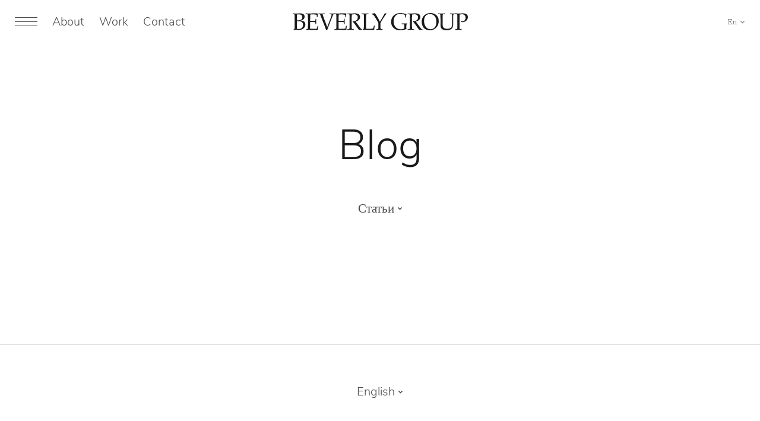

--- FILE ---
content_type: text/html; charset=UTF-8
request_url: https://beverly-group.com/blog_category/articles/
body_size: 6653
content:

<!DOCTYPE html>
<html lang="ru">
    <head>
		
		<!-- Yandex.Metrika counter -->
		<script type="text/javascript" >
  			 (function(m,e,t,r,i,k,a){m[i]=m[i]||function(){(m[i].a=m[i].a||[]).push(arguments)};
			   m[i].l=1*new Date();k=e.createElement(t),a=e.getElementsByTagName(t)[0],k.async=1,k.src=r,a.parentNode.insertBefore(k,a)})
			   (window, document, "script", "https://mc.yandex.ru/metrika/tag.js", "ym");

			   ym(64372066, "init", {
					clickmap:true,
					trackLinks:true,
					accurateTrackBounce:true,
					webvisor:true
 			  });
		</script>
		<noscript><div><img src="https://mc.yandex.ru/watch/64372066" style="position:absolute; left:-9999px;" alt="" /></div></noscript>
<!-- /Yandex.Metrika counter -->
		
        <meta charset="utf-8">
        <meta http-equiv="X-UA-Compatible" content="ie=edge">
        <meta name="description" content="">
        <meta name="viewport" content="width=device-width, initial-scale=1 user-scalable=no">
        <meta name="format-detection" content="telephone=no">
        <meta http-equiv="Content-Type" content="text/html; charset=UTF-8">
        
        <link rel="stylesheet" href="https://beverly-group.com/wp-content/themes/bewerly/assets/css/vendor.css">
        
        
        <link rel="stylesheet" href="https://beverly-group.com/wp-content/themes/bewerly/assets/css/fonts/en.css">
        <link rel="stylesheet" href="https://beverly-group.com/wp-content/themes/bewerly/assets/css/main.css?ver=16022022">
        
        
        <!-- WARNING: Respond.js doesn't work if you view the page via file:// -->
        <!--[if lt IE 9]>
        <script src="https://oss.maxcdn.com/html5shiv/3.7.3/html5shiv.min.js"></script>
        <script src="https://oss.maxcdn.com/respond/1.4.2/respond.min.js"></script>
        <![endif]-->

        		 
				 
        <title>Статьи &#8211; Beverly Group</title>
<meta name='robots' content='max-image-preview:large' />
<link rel='dns-prefetch' href='//s.w.org' />
<link rel="alternate" type="application/rss+xml" title="Beverly Group &raquo; Статьи Раздел блога Feed" href="https://beverly-group.com/blog_category/articles/feed/" />
<script type="text/javascript">
window._wpemojiSettings = {"baseUrl":"https:\/\/s.w.org\/images\/core\/emoji\/13.1.0\/72x72\/","ext":".png","svgUrl":"https:\/\/s.w.org\/images\/core\/emoji\/13.1.0\/svg\/","svgExt":".svg","source":{"concatemoji":"https:\/\/beverly-group.com\/wp-includes\/js\/wp-emoji-release.min.js?ver=5.9.12"}};
/*! This file is auto-generated */
!function(e,a,t){var n,r,o,i=a.createElement("canvas"),p=i.getContext&&i.getContext("2d");function s(e,t){var a=String.fromCharCode;p.clearRect(0,0,i.width,i.height),p.fillText(a.apply(this,e),0,0);e=i.toDataURL();return p.clearRect(0,0,i.width,i.height),p.fillText(a.apply(this,t),0,0),e===i.toDataURL()}function c(e){var t=a.createElement("script");t.src=e,t.defer=t.type="text/javascript",a.getElementsByTagName("head")[0].appendChild(t)}for(o=Array("flag","emoji"),t.supports={everything:!0,everythingExceptFlag:!0},r=0;r<o.length;r++)t.supports[o[r]]=function(e){if(!p||!p.fillText)return!1;switch(p.textBaseline="top",p.font="600 32px Arial",e){case"flag":return s([127987,65039,8205,9895,65039],[127987,65039,8203,9895,65039])?!1:!s([55356,56826,55356,56819],[55356,56826,8203,55356,56819])&&!s([55356,57332,56128,56423,56128,56418,56128,56421,56128,56430,56128,56423,56128,56447],[55356,57332,8203,56128,56423,8203,56128,56418,8203,56128,56421,8203,56128,56430,8203,56128,56423,8203,56128,56447]);case"emoji":return!s([10084,65039,8205,55357,56613],[10084,65039,8203,55357,56613])}return!1}(o[r]),t.supports.everything=t.supports.everything&&t.supports[o[r]],"flag"!==o[r]&&(t.supports.everythingExceptFlag=t.supports.everythingExceptFlag&&t.supports[o[r]]);t.supports.everythingExceptFlag=t.supports.everythingExceptFlag&&!t.supports.flag,t.DOMReady=!1,t.readyCallback=function(){t.DOMReady=!0},t.supports.everything||(n=function(){t.readyCallback()},a.addEventListener?(a.addEventListener("DOMContentLoaded",n,!1),e.addEventListener("load",n,!1)):(e.attachEvent("onload",n),a.attachEvent("onreadystatechange",function(){"complete"===a.readyState&&t.readyCallback()})),(n=t.source||{}).concatemoji?c(n.concatemoji):n.wpemoji&&n.twemoji&&(c(n.twemoji),c(n.wpemoji)))}(window,document,window._wpemojiSettings);
</script>
<style type="text/css">
img.wp-smiley,
img.emoji {
	display: inline !important;
	border: none !important;
	box-shadow: none !important;
	height: 1em !important;
	width: 1em !important;
	margin: 0 0.07em !important;
	vertical-align: -0.1em !important;
	background: none !important;
	padding: 0 !important;
}
</style>
	<style id='global-styles-inline-css' type='text/css'>
body{--wp--preset--color--black: #000000;--wp--preset--color--cyan-bluish-gray: #abb8c3;--wp--preset--color--white: #ffffff;--wp--preset--color--pale-pink: #f78da7;--wp--preset--color--vivid-red: #cf2e2e;--wp--preset--color--luminous-vivid-orange: #ff6900;--wp--preset--color--luminous-vivid-amber: #fcb900;--wp--preset--color--light-green-cyan: #7bdcb5;--wp--preset--color--vivid-green-cyan: #00d084;--wp--preset--color--pale-cyan-blue: #8ed1fc;--wp--preset--color--vivid-cyan-blue: #0693e3;--wp--preset--color--vivid-purple: #9b51e0;--wp--preset--gradient--vivid-cyan-blue-to-vivid-purple: linear-gradient(135deg,rgba(6,147,227,1) 0%,rgb(155,81,224) 100%);--wp--preset--gradient--light-green-cyan-to-vivid-green-cyan: linear-gradient(135deg,rgb(122,220,180) 0%,rgb(0,208,130) 100%);--wp--preset--gradient--luminous-vivid-amber-to-luminous-vivid-orange: linear-gradient(135deg,rgba(252,185,0,1) 0%,rgba(255,105,0,1) 100%);--wp--preset--gradient--luminous-vivid-orange-to-vivid-red: linear-gradient(135deg,rgba(255,105,0,1) 0%,rgb(207,46,46) 100%);--wp--preset--gradient--very-light-gray-to-cyan-bluish-gray: linear-gradient(135deg,rgb(238,238,238) 0%,rgb(169,184,195) 100%);--wp--preset--gradient--cool-to-warm-spectrum: linear-gradient(135deg,rgb(74,234,220) 0%,rgb(151,120,209) 20%,rgb(207,42,186) 40%,rgb(238,44,130) 60%,rgb(251,105,98) 80%,rgb(254,248,76) 100%);--wp--preset--gradient--blush-light-purple: linear-gradient(135deg,rgb(255,206,236) 0%,rgb(152,150,240) 100%);--wp--preset--gradient--blush-bordeaux: linear-gradient(135deg,rgb(254,205,165) 0%,rgb(254,45,45) 50%,rgb(107,0,62) 100%);--wp--preset--gradient--luminous-dusk: linear-gradient(135deg,rgb(255,203,112) 0%,rgb(199,81,192) 50%,rgb(65,88,208) 100%);--wp--preset--gradient--pale-ocean: linear-gradient(135deg,rgb(255,245,203) 0%,rgb(182,227,212) 50%,rgb(51,167,181) 100%);--wp--preset--gradient--electric-grass: linear-gradient(135deg,rgb(202,248,128) 0%,rgb(113,206,126) 100%);--wp--preset--gradient--midnight: linear-gradient(135deg,rgb(2,3,129) 0%,rgb(40,116,252) 100%);--wp--preset--duotone--dark-grayscale: url('#wp-duotone-dark-grayscale');--wp--preset--duotone--grayscale: url('#wp-duotone-grayscale');--wp--preset--duotone--purple-yellow: url('#wp-duotone-purple-yellow');--wp--preset--duotone--blue-red: url('#wp-duotone-blue-red');--wp--preset--duotone--midnight: url('#wp-duotone-midnight');--wp--preset--duotone--magenta-yellow: url('#wp-duotone-magenta-yellow');--wp--preset--duotone--purple-green: url('#wp-duotone-purple-green');--wp--preset--duotone--blue-orange: url('#wp-duotone-blue-orange');--wp--preset--font-size--small: 13px;--wp--preset--font-size--medium: 20px;--wp--preset--font-size--large: 36px;--wp--preset--font-size--x-large: 42px;}.has-black-color{color: var(--wp--preset--color--black) !important;}.has-cyan-bluish-gray-color{color: var(--wp--preset--color--cyan-bluish-gray) !important;}.has-white-color{color: var(--wp--preset--color--white) !important;}.has-pale-pink-color{color: var(--wp--preset--color--pale-pink) !important;}.has-vivid-red-color{color: var(--wp--preset--color--vivid-red) !important;}.has-luminous-vivid-orange-color{color: var(--wp--preset--color--luminous-vivid-orange) !important;}.has-luminous-vivid-amber-color{color: var(--wp--preset--color--luminous-vivid-amber) !important;}.has-light-green-cyan-color{color: var(--wp--preset--color--light-green-cyan) !important;}.has-vivid-green-cyan-color{color: var(--wp--preset--color--vivid-green-cyan) !important;}.has-pale-cyan-blue-color{color: var(--wp--preset--color--pale-cyan-blue) !important;}.has-vivid-cyan-blue-color{color: var(--wp--preset--color--vivid-cyan-blue) !important;}.has-vivid-purple-color{color: var(--wp--preset--color--vivid-purple) !important;}.has-black-background-color{background-color: var(--wp--preset--color--black) !important;}.has-cyan-bluish-gray-background-color{background-color: var(--wp--preset--color--cyan-bluish-gray) !important;}.has-white-background-color{background-color: var(--wp--preset--color--white) !important;}.has-pale-pink-background-color{background-color: var(--wp--preset--color--pale-pink) !important;}.has-vivid-red-background-color{background-color: var(--wp--preset--color--vivid-red) !important;}.has-luminous-vivid-orange-background-color{background-color: var(--wp--preset--color--luminous-vivid-orange) !important;}.has-luminous-vivid-amber-background-color{background-color: var(--wp--preset--color--luminous-vivid-amber) !important;}.has-light-green-cyan-background-color{background-color: var(--wp--preset--color--light-green-cyan) !important;}.has-vivid-green-cyan-background-color{background-color: var(--wp--preset--color--vivid-green-cyan) !important;}.has-pale-cyan-blue-background-color{background-color: var(--wp--preset--color--pale-cyan-blue) !important;}.has-vivid-cyan-blue-background-color{background-color: var(--wp--preset--color--vivid-cyan-blue) !important;}.has-vivid-purple-background-color{background-color: var(--wp--preset--color--vivid-purple) !important;}.has-black-border-color{border-color: var(--wp--preset--color--black) !important;}.has-cyan-bluish-gray-border-color{border-color: var(--wp--preset--color--cyan-bluish-gray) !important;}.has-white-border-color{border-color: var(--wp--preset--color--white) !important;}.has-pale-pink-border-color{border-color: var(--wp--preset--color--pale-pink) !important;}.has-vivid-red-border-color{border-color: var(--wp--preset--color--vivid-red) !important;}.has-luminous-vivid-orange-border-color{border-color: var(--wp--preset--color--luminous-vivid-orange) !important;}.has-luminous-vivid-amber-border-color{border-color: var(--wp--preset--color--luminous-vivid-amber) !important;}.has-light-green-cyan-border-color{border-color: var(--wp--preset--color--light-green-cyan) !important;}.has-vivid-green-cyan-border-color{border-color: var(--wp--preset--color--vivid-green-cyan) !important;}.has-pale-cyan-blue-border-color{border-color: var(--wp--preset--color--pale-cyan-blue) !important;}.has-vivid-cyan-blue-border-color{border-color: var(--wp--preset--color--vivid-cyan-blue) !important;}.has-vivid-purple-border-color{border-color: var(--wp--preset--color--vivid-purple) !important;}.has-vivid-cyan-blue-to-vivid-purple-gradient-background{background: var(--wp--preset--gradient--vivid-cyan-blue-to-vivid-purple) !important;}.has-light-green-cyan-to-vivid-green-cyan-gradient-background{background: var(--wp--preset--gradient--light-green-cyan-to-vivid-green-cyan) !important;}.has-luminous-vivid-amber-to-luminous-vivid-orange-gradient-background{background: var(--wp--preset--gradient--luminous-vivid-amber-to-luminous-vivid-orange) !important;}.has-luminous-vivid-orange-to-vivid-red-gradient-background{background: var(--wp--preset--gradient--luminous-vivid-orange-to-vivid-red) !important;}.has-very-light-gray-to-cyan-bluish-gray-gradient-background{background: var(--wp--preset--gradient--very-light-gray-to-cyan-bluish-gray) !important;}.has-cool-to-warm-spectrum-gradient-background{background: var(--wp--preset--gradient--cool-to-warm-spectrum) !important;}.has-blush-light-purple-gradient-background{background: var(--wp--preset--gradient--blush-light-purple) !important;}.has-blush-bordeaux-gradient-background{background: var(--wp--preset--gradient--blush-bordeaux) !important;}.has-luminous-dusk-gradient-background{background: var(--wp--preset--gradient--luminous-dusk) !important;}.has-pale-ocean-gradient-background{background: var(--wp--preset--gradient--pale-ocean) !important;}.has-electric-grass-gradient-background{background: var(--wp--preset--gradient--electric-grass) !important;}.has-midnight-gradient-background{background: var(--wp--preset--gradient--midnight) !important;}.has-small-font-size{font-size: var(--wp--preset--font-size--small) !important;}.has-medium-font-size{font-size: var(--wp--preset--font-size--medium) !important;}.has-large-font-size{font-size: var(--wp--preset--font-size--large) !important;}.has-x-large-font-size{font-size: var(--wp--preset--font-size--x-large) !important;}
</style>
<script type='text/javascript' src='https://beverly-group.com/wp-content/themes/bewerly/assets/js/vendor.js?ver=1' id='vendor-script-js'></script>
<script type='text/javascript' src='https://beverly-group.com/wp-content/themes/bewerly/assets/js/jquery.lazy.min.js?ver=1' id='lazy-script-js'></script>
<script type='text/javascript' src='https://beverly-group.com/wp-content/themes/bewerly/assets/js/dropzone.min.js?ver=1' id='dropzone-script-js'></script>
<link rel="https://api.w.org/" href="https://beverly-group.com/wp-json/" /><link rel="EditURI" type="application/rsd+xml" title="RSD" href="https://beverly-group.com/xmlrpc.php?rsd" />
<link rel="wlwmanifest" type="application/wlwmanifest+xml" href="https://beverly-group.com/wp-includes/wlwmanifest.xml" /> 
<meta name="generator" content="WordPress 5.9.12" />
<link rel="icon" href="https://beverly-group.com/wp-content/uploads/2019/11/favicon.ico" sizes="32x32" />
<link rel="icon" href="https://beverly-group.com/wp-content/uploads/2019/11/favicon.ico" sizes="192x192" />
<link rel="apple-touch-icon" href="https://beverly-group.com/wp-content/uploads/2019/11/favicon.ico" />
<meta name="msapplication-TileImage" content="https://beverly-group.com/wp-content/uploads/2019/11/favicon.ico" />

        <script>
            $(document).ready(function() {
                $('.lazy').Lazy({
                   onError: function(element) {
                       console.log('error loading ' + element.data('src'));
                   },
                   afterLoad: function(element) {
                       element.addClass('is-loaded');
                   }
               });
            });

        </script>


        <script>
            var LANG = "en";
        </script>

        <script>

    var LANG_STRING = {
        loading: "loading",
        sending: "Sending",
        send: "Send",
        error: "Something went wrong, please try again",
        required: "Required field",
        requiredFields: "Not all fields filled",
        maxFileSize: "Max file size is{{maxFilesize}} MB",
        invalidExtension: "Unacceptable file type",
        sendSuccess: "Thanks. We have received your message.",
        showContacts: "See contacts",
        hideContacts: "Hide contacts",
    }

</script>

<style>
    .fancybox-toolbar button:last-child:after {
        content: "Close";
    }
</style>    </head>

    
    <body class=""  data-lang="en">

                
        <header class="b-header" >

            <div class="b-header__left">
                <div class="b-burger b-header__burger" data-menu="toggle">
                    <span></span>
                    <span></span>
                    <span></span>
                </div>
                
                <ul class="b-header__nav"><li><a href="https://beverly-group.com/about/">About</a></li>
<li><a href="https://beverly-group.com/work/">Work</a></li>
<li><a href="https://beverly-group.com/manifesto/">Manifesto</a></li>
<li><a href="https://beverly-group.com/contact/">Contact</a></li>
</ul>            </div>

            <a class="b-header__logo b-logo" href="https://beverly-group.com">
                <img class="b-logo__desktop" src="https://beverly-group.com/wp-content/themes/bewerly/assets/img/logo/logo-desktop.svg" alt="Beverly">
                <img class="b-logo__mobile" src="https://beverly-group.com/wp-content/themes/bewerly/assets/img/logo/logo-mobile.svg" alt="Beverly">
            </a>
            
            <div class="b-header__contacts">
                <div class="b-header__lang">
                    
        <div class="select_elem lang-switch  lang-switch--mod">
            <input type="hidden" class="select_elem-input" name="lang" value="en">
            <div class="js-dropdown">
                <div class="select-value"><span>En</span></div><img src="https://beverly-group.com/wp-content/themes/bewerly/assets/img/pages/svg/arrow-down.svg" alt="">
            </div>
            <div class="js-dropdown-content">

                
                            <a href="https://beverly-group.com/blog_category/articles/" class="checked-select checked-select--active">
                                <span>English</span>
                            </a>
                            <a href="https://beverly-group.com/ru/" class="checked-select">
                                <span>Russian</span>
                            </a>            </div>
        </div>

                    </div>

                
                            </div>
            <!-- /.header__contacts -->
        </header>
        
        <!-- burger-menu__page--upd -->
        <div class="b-menu burger-menu_full">
            
            <div class="b-menu__wrap">

                <div class="b-menu__content">

                    <div class="b-menu__lang">
                        
        <div class="select_elem lang-switch  lang-switch--mod">
            <input type="hidden" class="select_elem-input" name="lang" value="en">
            <div class="js-dropdown">
                <div class="select-value"><span>English</span></div><img src="https://beverly-group.com/wp-content/themes/bewerly/assets/img/pages/svg/arrow-down.svg" alt="">
            </div>
            <div class="js-dropdown-content">

                
                            <a href="https://beverly-group.com/blog_category/articles/" class="checked-select checked-select--active">
                                <span>English</span>
                            </a>
                            <a href="https://beverly-group.com/ru/" class="checked-select">
                                <span>Russian</span>
                            </a>            </div>
        </div>

                        </div>

                    <ul class=""><li id="menu-item-2194" class="menu-item menu-item-type-post_type menu-item-object-page menu-item-2194"><a href="https://beverly-group.com/about/">About</a></li>
<li id="menu-item-2197" class="menu-item menu-item-type-post_type_archive menu-item-object-works menu-item-2197"><a href="https://beverly-group.com/work/">Work</a></li>
<li id="menu-item-2262" class="menu-item menu-item-type-post_type menu-item-object-page menu-item-2262"><a href="https://beverly-group.com/manifesto/">Manifesto</a></li>
<li id="menu-item-2205" class="menu-item menu-item-type-post_type menu-item-object-page current_page_parent menu-item-2205"><a href="https://beverly-group.com/news/">News</a></li>
<li id="menu-item-2182" class="menu-item menu-item-type-post_type menu-item-object-page menu-item-2182"><a href="https://beverly-group.com/contact/">Contact</a></li>
</ul>
                </div>

                <div class="b-menu__bottom">
                    <div class="search-line b-menu__search">
                        <input name="s" type="text"  placeholder="Search" autocomplete="off" focus>
                    </div>

                    <div class="b-menu__bottom-wrap">

                        <a href="tel:88003019973">8 800 301 99 73</a>
                        <a href="mailto:hello@beverly-group.com">hello@beverly-group.com</a>
                        
                        <span class="">60 Markfield Dr, Charleston, SC 29407</span><span class="">Russia, Moscow, Al. Dikogo street, 5</span>                    </div>

                </div>
            </div>

        </div>
        
        <div class="b-modal b-modal--callback show" id="modal-get-offer">

    <div class="b-modal__wrap">
        <div class="b-modal__icon">
            <img src="https://beverly-group.com/wp-content/themes/bewerly/assets//img/theme/hat.svg" alt="Beverly Group">
        </div>

        <button class="b-modal__close fancybox-button--close">
            <svg class="b-icon" width="26" height="26" viewBox="0 0 26 26" fill="none" xmlns="http://www.w3.org/2000/svg">
    <line x1="0.646447" y1="24.6673" x2="24.6881" y2="0.625629" />
    <line x1="1.35355" y1="0.625634" x2="25.3952" y2="24.6673" />
</svg>        </button>

        <div class="b-modal__main">
            <div class="b-modal__head">
                <h2 class="b-modal__title">
                    Hello. Buongiorno. Добрый день.नमस्ते. 你好. <nobr>こんにちは.</nobr>                </h2>

                <p class="b-modal__subtitle">
                                    </p>
            </div>

            <div class="b-modal__body">

                <form action="#" class="form-offer b-form js-ajax-form" id="form-callback" novalidate>
                    <input type="hidden" name="action" value="contact_form_action">

                    <div class="b-form__row">
                        <div class="b-field">
                            <input type="text" placeholder="Your name *" class="b-field__input" name="name" required>
                        </div>
    
                        <div class="b-field">
                            <input type="text" placeholder="E-mail or phone *" class="b-field__input" name="contact" required>
                        </div>
                    </div>

                    <div class="b-field">
                        <textarea name="message" placeholder="Your message (optional)" cols="30" rows="6" class="b-field__input"></textarea>
                    </div>

                    <div class="b-field b-field--file">
                        
                        <a href="#" class="f-upload-toggle">
    <div class="f-upload-toggle__icon">
        <img src="https://beverly-group.com/wp-content/themes/bewerly/assets//img/icons/attachment.svg" alt="Приложить файл">
    </div>

    <span class="f-upload-toggle__text" data-placeholder="Приложить файл(ы)">Attach file(s)</span>
</a>

<div class="f-dropzone" style="display: none">
    <div class="f-dropzone__placeholder">
        <div class="f-dropzone__icon">
            <img src="https://beverly-group.com/wp-content/themes/bewerly/assets//img/pages/svg/upload-icon.svg" alt="">
        </div>

        <div class="f-dropzone__text">
            Drop file(s) here or browse        </div>
    </div>

    <div class="f-dropzone__files">
        <!-- Сюда будут добавляться файлы -->
    </div>

    <div class="f-dropzone__template" style="display: none">
        <div class="f-upload">
            <div class="f-upload__main">
                <div class="f-upload__icon">
                    <div class="f-upload__icon-src"></div>
                </div>

                <span class="f-upload__text" data-dz-name></span>
            </div>

            <button class="f-upload__action s-action" data-dz-remove>
                <span>
                    Delete                </span>
                <img src="https://beverly-group.com/wp-content/themes/bewerly/assets//img/pages/svg/close.svg" alt="Удалить" class="s-action__icon">
            </button>
        </div>
    </div>

</div>
                    </div>

                    <button type="submit" class="b-form__submit c-button c-button--outline">Send</button>

                </form>
            </div>
        </div>
    </div>
</div>        
        <!-- MESSAGE -->
		<div class="msg" id="msg-success">
			<span class="msg__text"></span>

			<button class="msg__close">
				<svg width="16" height="15" viewBox="0 0 13 12" fill="none" xmlns="http://www.w3.org/2000/svg">
					<line x1="1.32443" y1="11.6464" x2="11.6464" y2="1.32443" stroke="#ffffff"/>
					<line x1="1.35355" y1="1.32443" x2="11.6756" y2="11.6464" stroke="#ffffff"/>
				</svg>
			</button>
		</div>

		<!-- MESSAGE ERROR -->
		<div class="msg msg--red" id="msg-error">
			<span class="msg__text"></span>

			<button class="msg__close">
				<svg width="16" height="15" viewBox="0 0 13 12" fill="none" xmlns="http://www.w3.org/2000/svg">
					<line x1="1.32443" y1="11.6464" x2="11.6464" y2="1.32443" stroke="#ffffff"/>
					<line x1="1.35355" y1="1.32443" x2="11.6756" y2="11.6464" stroke="#ffffff"/>
				</svg>
			</button>
		</div>
   <section class="news blog">
      <div class="container">
        <h1>Blog</h1>
          

        <div class="select-category">

          <div class="select_elem js-select js-select--center">
               <input type="hidden" class="select_elem-input">
               <div class="js-dropdown">
                    <div class="select-value"><span>Статьи</span></div>
                    <img src="https://beverly-group.com/wp-content/themes/bewerly/assets/img/pages/svg/arrow-down.svg" alt="">
               </div>
               <div class="js-dropdown-content">

                                        
                    <a href="https://beverly-group.com/blog/" class="checked-select ">
                         <span>All</span>
                    </a>

                                             <a href="https://beverly-group.com/blog_category/design/" class="checked-select ">
                              <span>Дизайн</span>
                         </a>
                                             <a href="https://beverly-group.com/blog_category/history/" class="checked-select ">
                              <span>История</span>
                         </a>
                                             <a href="https://beverly-group.com/blog_category/articles/" class="checked-select checked-select--active">
                              <span>Статьи</span>
                         </a>
                                   </div>
          </div>

        </div>
        <!-- /.select-category -->


        <div class="articles-list">

        
        </div>

     
      </div>
    </section>



<footer class="footer">
    <div class="container">
        <div class="footer__lang">
            
        <div class="select_elem lang-switch lang-switch--center ">
            <input type="hidden" class="select_elem-input" name="lang" value="en">
            <div class="js-dropdown">
                <div class="select-value"><span>English</span></div><img src="https://beverly-group.com/wp-content/themes/bewerly/assets/img/pages/svg/arrow-down.svg" alt="">
            </div>
            <div class="js-dropdown-content">

                
                            <a href="https://beverly-group.com/blog_category/articles/" class="checked-select checked-select--active">
                                <span>English</span>
                            </a>
                            <a href="https://beverly-group.com/ru/" class="checked-select">
                                <span>Russian</span>
                            </a>            </div>
        </div>

            </div>
        <p class="footer-text">
            Beverly Group is a graphic design multi-disciplinary studio. In our work we try to combine provocative approach with our expierence and customer business goals. We try to create more humanistic and less corporative solutions.        </p>
        <div class="footer-data">
            <div class="line">
                                <a href="tel:88003019973">
                    8 800 301 99 73                </a>

                                <a href="mailto:hello@beverly-group.com">
                    Send us e-mail                </a>
                <a href="https://beverly-group.com/contact/#contact-form">
                    Get in touch                </a>
            </div>
            <span class="address">60 Markfield Dr, Charleston, SC 29407</span><span class="address">Russia, Moscow, Al. Dikogo street, 5</span>        </div>

        <div class="copyrights">
            <span>&copy; LLC Beverly Group AB, 2012 – 2026</span>
        </div>
    </div>
</footer>
<script>$('p:empty').remove();</script><script type='text/javascript' id='main-script-js-extra'>
/* <![CDATA[ */
var theme_ajax = {"url":"https:\/\/beverly-group.com\/wp-admin\/admin-ajax.php"};
/* ]]> */
</script>
<script type='text/javascript' src='https://beverly-group.com/wp-content/themes/bewerly/assets/js/main.js?ver=16022022' id='main-script-js'></script>
<script type='text/javascript' src='https://beverly-group.com/wp-content/themes/bewerly/assets/js/custom.js' id='custom-bewerly-script-js'></script>
</body>
</html>


--- FILE ---
content_type: text/css
request_url: https://beverly-group.com/wp-content/themes/bewerly/assets/css/fonts/en.css
body_size: 853
content:
@font-face {
    font-family: Palatino Linotype;
    font-weight: 500;
    src: url(../../fonts/Palatino_Linotype/pala.ttf)
}

@font-face {
    font-family: Nunito Sans Regular;
    font-weight: 500;
    src: url(../../fonts/Nunito_Sans/NunitoSans-Regular.ttf)
}

@font-face {
    font-family: Nunito Sans Light;
    font-weight: 500;
    src: url(../../fonts/Nunito_Sans/NunitoSans-Light.ttf)
}

@font-face {
    font-family: Nunito Sans Extra Light;
    font-weight: 500;
    src: url(../../fonts/Nunito_Sans/NunitoSans-ExtraLight.ttf)
}

@font-face {
    font-family: Nunito Sans Semibold;
    font-weight: 500;
    src: url(../../fonts/Nunito_Sans/NunitoSans-SemiBold.ttf)
}

@font-face {
    font-family: Cutive Mono;
    font-weight: 500;
    src: url(../../fonts/Cutive_Mono/CutiveMono-Regular.ttf)
}

@font-face {
    font-family: AnonymousPro;
    font-weight: 500;
    src: url(../../fonts/Anonymous_Pro/AnonymousPro-Regular.ttf)
}


--- FILE ---
content_type: text/css
request_url: https://beverly-group.com/wp-content/themes/bewerly/assets/css/main.css?ver=16022022
body_size: 21331
content:
a,button,div,fieldset,form,h1,h2,h3,h4,h5,h6,input,li,ol,p,ul{margin:0;padding:0;border:none;text-decoration:none}input,textarea{border:2px solid transparent;display:block;width:100%}input[type=number]{-moz-appearance:textfield}input[type=number]::-webkit-inner-spin-button,input[type=number]::-webkit-outer-spin-button{-webkit-appearance:none;margin:0}*,:focus{outline:0}*{-webkit-box-sizing:border-box;box-sizing:border-box}a:focus{outline:0}body,html{height:auto;min-height:100%}body{position:relative;color:#191919;font-size:16px;font-family:Nunito Sans Regular;padding-top:93px;min-width:320px;-webkit-box-sizing:border-box;box-sizing:border-box;overflow-x:hidden!important}body.active{overflow:hidden}.not-fixed--header{padding-top:0}main{overflow:hidden}.container{max-width:1536px;margin:0 auto;padding:0 42px}.polyarix-pages-list{width:100%;display:-ms-flexbox;display:-webkit-box;display:flex;-ms-flex-direction:column;-webkit-box-orient:vertical;-webkit-box-direction:normal;flex-direction:column;-ms-flex-align:center;-webkit-box-align:center;align-items:center;-ms-flex-pack:center;-webkit-box-pack:center;justify-content:center;text-align:center}.polyarix-pages-list img{width:273px;height:27px;margin-bottom:100px}.polyarix-pages-list a{color:#191919;font-size:21px;line-height:29px;font-family:Nunito Sans Regular;margin-bottom:13px;-webkit-transition:all .3s ease-in-out;-o-transition:all .3s ease-in-out;transition:all .3s ease-in-out}.polyarix-pages-list a:hover{color:#49bcd8}.polyarix-pages-list a:last-child{margin-bottom:0}.col-md-1{width:256px}.col-md-2{width:512px}.col-md-3{width:768px}.col-md-4{width:1024px}.col-md-5{width:1280px}.col-md-6{width:100%}.logotype__big img{width:273px;height:27px}.big-title{width:100%;color:#191919;font-size:70px;line-height:84px;font-weight:400;font-family:Nunito Sans Light;text-align:center}.image-block{display:-ms-flexbox;display:-webkit-box;display:flex;-ms-flex-direction:column;-webkit-box-orient:vertical;-webkit-box-direction:normal;flex-direction:column;-ms-flex-align:start;-webkit-box-align:start;align-items:flex-start;-ms-flex-pack:start;-webkit-box-pack:start;justify-content:flex-start;color:transparent}.image-block img{width:100%;max-width:100%;height:auto;margin-bottom:24px}.image-block figcaption{display:none}.image-block span{color:#4c4c4c;font-size:16px;line-height:19px;font-family:Cutive Mono;margin:0}.text-block{display:-ms-flexbox;display:-webkit-box;display:flex;-ms-flex-direction:column;-webkit-box-orient:vertical;-webkit-box-direction:normal;flex-direction:column;-ms-flex-align:start;-webkit-box-align:start;align-items:flex-start;-ms-flex-pack:start;-webkit-box-pack:start;justify-content:flex-start}.text-block p{width:100%;max-width:100%;color:#191919;font-size:20px;line-height:32px;font-family:Nunito Sans Light;margin:0}.share-links{position:absolute;top:30px;left:25px;width:228px;display:none;border:1px solid #191919;background-color:#fff;z-index:9}.share-links .share-wrapper{width:100%;display:-ms-flexbox;display:-webkit-box;display:flex;-ms-flex-direction:column;-webkit-box-orient:vertical;-webkit-box-direction:normal;flex-direction:column;-ms-flex-align:start;-webkit-box-align:start;align-items:flex-start;-ms-flex-pack:start;-webkit-box-pack:start;justify-content:flex-start;padding-top:13px;padding-left:35px;padding-bottom:13px}.share-links .share-wrapper a{color:#4c4c4c;font-size:22px;line-height:53px;font-family:Cutive Mono;-webkit-transition:all .3s ease-in-out;-o-transition:all .3s ease-in-out;transition:all .3s ease-in-out}.share-links .share-wrapper a:hover{color:#b2b2b2}.show-share{display:block}.hidden-text-pic{color:#191919;position:relative;cursor:pointer}.hidden-text-pic:hover img{display:block}.hidden-text-pic img{position:absolute;top:0;left:0;right:0;bottom:0;margin:auto;display:none;width:340px;height:auto}.common-item{width:100%;-ms-flex-pack:start;-webkit-box-pack:start;justify-content:flex-start;padding:82px 0;border-bottom:1px solid rgba(179,179,179,.5)}.common-item,.common-item .common-item_image{display:-ms-flexbox;display:-webkit-box;display:flex;-ms-flex-align:center;-webkit-box-align:center;align-items:center}.common-item .common-item_image{-ms-flex-pack:center;-webkit-box-pack:center;justify-content:center;margin-right:256px}.common-item .common-item_image:hover img{opacity:.8}.common-item .common-item_image img{width:auto;max-width:352px;height:auto;max-height:285px;opacity:1;cursor:pointer;-webkit-transition:all .3s ease-in-out;-o-transition:all .3s ease-in-out;transition:all .3s ease-in-out}.common-item .common-item_text{display:-ms-flexbox;display:-webkit-box;display:flex;-ms-flex-direction:column;-webkit-box-orient:vertical;-webkit-box-direction:normal;flex-direction:column;-ms-flex-align:center;-webkit-box-align:center;align-items:center;-ms-flex-pack:center;-webkit-box-pack:center;justify-content:center}.common-item .common-item_text .style{color:#666;font-size:18px;line-height:21px;font-family:Cutive Mono}.common-item .common-item_text a{text-align:center}.common-item .common-item_text .big{color:#191919;font-size:64px;line-height:76px;font-family:Nunito Sans Light;cursor:pointer;-webkit-transition:all .3s ease-in-out;-o-transition:all .3s ease-in-out;transition:all .3s ease-in-out}.common-item .common-item_text .big:hover{color:#b2b2b2}.common-item .common-item_text .small{color:#191919;font-size:14px;line-height:28px;font-family:Nunito Sans Light}.swiper-gallery-block{width:100%;max-width:100%;margin-bottom:30px}.swiper-gallery-block .swiper-container{overflow:visible}.swiper-gallery-block .swiper-slide{width:auto;margin-right:20px}.swiper-gallery-block .gallery-block{display:-ms-flexbox;display:-webkit-box;display:flex;-ms-flex-direction:column;-webkit-box-orient:vertical;-webkit-box-direction:normal;flex-direction:column;-ms-flex-align:start;-webkit-box-align:start;align-items:flex-start;-ms-flex-pack:start;-webkit-box-pack:start;justify-content:flex-start}.swiper-gallery-block .gallery_image{width:-webkit-min-content;width:-moz-min-content;width:min-content;height:254px;background-color:#333}.swiper-gallery-block .gallery_image img{width:auto;min-width:100%;height:254px;-o-object-fit:cover;object-fit:cover}.swiper-gallery-block .gallery_image figcaption{display:none}.swiper-gallery-block .gallery_description{max-width:-webkit-fit-content;max-width:-moz-fit-content;max-width:fit-content;max-height:65px;overflow:hidden;margin-top:15px}.swiper-gallery-block .gallery_description span{max-height:61px;color:#4c4c4c;font-size:16px;line-height:19px;font-family:Cutive Mono;overflow:hidden;margin:0}.fancybox-can-drag,.fancybox-can-zoomIn,.fancybox-image-wrap{display:-ms-flexbox;display:-webkit-box;display:flex;-ms-flex-align:center;-webkit-box-align:center;align-items:center;-ms-flex-pack:center;-webkit-box-pack:center;justify-content:center}.fancybox-toolbar{top:15px;right:15px;opacity:1;visibility:visible}.fancybox-toolbar button{display:none}.fancybox-toolbar button:last-child{display:block}.fancybox-toolbar button:last-child:before{background-color:transparent}.fancybox-toolbar button:last-child svg{display:none}.fancybox-toolbar button{background-color:transparent}.fancybox-toolbar button:last-child{width:70px}.fancybox-toolbar button:last-child:hover:after{opacity:.5}.fancybox-toolbar button:last-child:after{content:"close";color:#4c4c4c;font-size:16px;line-height:19px;font-family:Cutive Mono;opacity:1;-webkit-transition:all .2s ease-in-out;-o-transition:all .2s ease-in-out;transition:all .2s ease-in-out}.fancybox-navigation .fancybox-button--arrow_left{left:20px}.fancybox-navigation .fancybox-button--arrow_left:hover:before{opacity:.5}.fancybox-navigation .fancybox-button--arrow_left:before{top:0;left:0;width:16px;height:29px;opacity:1;background:url(../img/pages/elems/slide_back.png);-webkit-transition:all .2s ease-in-out;-o-transition:all .2s ease-in-out;transition:all .2s ease-in-out}.fancybox-navigation .fancybox-button--arrow_right{right:20px}.fancybox-navigation .fancybox-button--arrow_right:hover:before{opacity:.5}.fancybox-navigation .fancybox-button--arrow_right:before{top:0;left:0;width:16px;height:29px;opacity:1;background:url(../img/pages/elems/slide_next.png);-webkit-transition:all .2s ease-in-out;-o-transition:all .2s ease-in-out;transition:all .2s ease-in-out}.fancybox-navigation button{width:16px;height:29px;padding:0}.fancybox-navigation button svg{display:none}.fancybox-navigation .fancybox-button{z-index:99996}.fancybox-navigation .fancybox-button:hover{color:#000}.fancybox-navigation .fancybox-button div{padding:0}.fancybox-navigation .fancybox-button[disabled],.fancybox-navigation .fancybox-button[disabled]:hover{color:#888}.fancybox-stage{background-color:#fff}.fancybox-caption-wrap{max-width:950px;padding:0;padding-bottom:15px;margin:0 auto;background:0 0}.fancybox-caption-wrap .fancybox-caption{color:#4c4c4c;font-size:16px;line-height:19px;font-family:Cutive Mono;text-align:left;padding:0;border-top:none}.fancybox-caption .fancybox-caption__body .title-hack{position:fixed;top:25px;left:0;right:0;color:#000;font-size:20px;line-height:22px;font-family:Nunito Sans Light;text-align:center;margin-left:auto;margin-right:auto}@media screen and (max-width:1610px){.container{max-width:1280px;padding:0 31px}.col-md-1,.col-md-2,.col-md-3,.col-md-4,.col-md-5{width:auto}.swiper-gallery-block .gallery_image,.swiper-gallery-block .gallery_image img{height:165px}}@media screen and (max-width:1300px){.container{padding:0 28px}}@media screen and (max-width:1200px){.container{max-width:1024px;padding:0 28px}.swiper-gallery-block .gallery_image,.swiper-gallery-block .gallery_image img{height:250px}.fancybox-caption-wrap{padding:0 10px 15px}}@media screen and (max-width:991px){.container{max-width:768px;padding:0 21px}.swiper-gallery-block .swiper-slide{margin-right:12px}.swiper-gallery-block .gallery_image,.swiper-gallery-block .gallery_image img{height:180px}}@media screen and (max-width:667px){body{padding-top:70px}.container{max-width:100%;padding:0 20px}.image-block{margin-bottom:40px}.image-block img{margin-bottom:10px}.image-block span{font-size:15px;line-height:19px}.fancybox-navigation .fancybox-button--arrow_left,.fancybox-navigation .fancybox-button--arrow_right{display:none}.fancybox-caption-wrap .fancybox-caption{text-align:left}.fancybox-caption .fancybox-caption__body .title-hack{max-width:280px;top:30px;font-size:16px;line-height:19px;text-align:center}}@media screen and (max-width:499px){.container{max-width:100%;padding:0 10px}.fancybox-caption .fancybox-caption__body .title-hack{max-width:250px}.fancybox-slide--inline video{position:absolute;top:0;right:0;bottom:0;left:0;margin:auto;width:calc(100% - 10px);max-height:250px;padding:0 10px}.fancybox-slide--iframe .fancybox-content iframe{position:absolute;top:0;bottom:0;max-height:250px;margin-top:auto;margin-bottom:auto}}@media screen and (max-width:415px){.fancybox-caption .fancybox-caption__body .title-hack{max-width:210px}}@media screen and (max-width:370px){.fancybox-caption .fancybox-caption__body .title-hack{max-width:160px}}.header{position:fixed;top:0;left:0;width:100%;-ms-flex-pack:justify;-webkit-box-pack:justify;justify-content:space-between;padding:30px 57px;margin-bottom:0;background:rgba(255,255,255,.97);-webkit-transform:translateZ(0);transform:translateZ(0);visibility:visible;-webkit-transition:-webkit-transform .6s ease;transition:-webkit-transform .6s ease;-o-transition:transform .6s ease;transition:transform .6s ease;transition:transform .6s ease,-webkit-transform .6s ease;z-index:999}.header,.header .navigation{display:-ms-flexbox;display:-webkit-box;display:flex;-ms-flex-align:center;-webkit-box-align:center;align-items:center}.header .navigation{min-height:33px;-ms-flex-pack:start;-webkit-box-pack:start;justify-content:flex-start;padding:0;margin:0}.header .navigation li{list-style-type:none;margin-right:35px}.header .navigation li:last-child{margin-right:0}.header .navigation li a{color:#4c4c4c;font-size:20px;line-height:24px;font-family:Nunito Sans Light;-webkit-transition:all .3s ease-in-out;-o-transition:all .3s ease-in-out;transition:all .3s ease-in-out}.header .navigation li a:hover{color:#b2b2b2}.header .logotype__big{position:absolute;left:50%;top:50%;-webkit-transform:translate(-50%,-50%);-ms-transform:translate(-50%,-50%);transform:translate(-50%,-50%);display:-webkit-box;display:-ms-flexbox;display:flex;width:273px}.header .burger-menu__button{display:-ms-flexbox;display:-webkit-box;display:flex;-ms-flex-direction:column;-webkit-box-orient:vertical;-webkit-box-direction:normal;flex-direction:column;cursor:pointer}.header .burger-menu__button:hover span{background-color:#b2b2b2}.header .burger-menu__button span{width:38px;height:1px;margin-bottom:6px;background-color:#4c4c4c;-webkit-transition:all .3s ease-in-out;-o-transition:all .3s ease-in-out;transition:all .3s ease-in-out}.header .burger-menu__button span:last-child{margin-bottom:0}.burger-menu__page{display:none;position:fixed;top:0;left:0;width:100%;height:100vh;height:calc(var(--vh,1vh) * 100);overflow:hidden;-webkit-transition:-webkit-transform .3s ease;transition:-webkit-transform .3s ease;-o-transition:transform .3s ease;transition:transform .3s ease;transition:transform .3s ease,-webkit-transform .3s ease;z-index:999}.is-ios .burger-menu__page .container .burger-content{height:60vh}.is-ios .burger-menu__page .container .burger-bottom{padding-bottom:85px;height:25vh}.is-ios .burger-menu__page.burger-menu__page--upd .container .burger-bottom{padding-bottom:45px}.burger-menu__page .burger-head{width:100%;height:25vh;-ms-flex-align:start;-webkit-box-align:start;align-items:flex-start;padding-top:30px}.burger-menu__page .burger-head,.burger-menu__page .container{display:-ms-flexbox;display:-webkit-box;display:flex;-ms-flex-pack:center;-webkit-box-pack:center;justify-content:center}.burger-menu__page .container{-ms-flex-direction:column;-webkit-box-orient:vertical;-webkit-box-direction:normal;flex-direction:column;-ms-flex-align:center;-webkit-box-align:center;align-items:center;position:relative;padding:0}.burger-menu__page .container .burger-content{width:100%;height:45vh}.burger-menu__page .container .burger-content,.burger-menu__page .container .burger-content ul{display:-ms-flexbox;display:-webkit-box;display:flex;-ms-flex-direction:column;-webkit-box-orient:vertical;-webkit-box-direction:normal;flex-direction:column;-ms-flex-align:center;-webkit-box-align:center;align-items:center;-ms-flex-pack:center;-webkit-box-pack:center;justify-content:center}.burger-menu__page .container .burger-content ul{padding:0;margin:0;margin-bottom:35px}.burger-menu__page .container .burger-content ul li{list-style-type:none}.burger-menu__page .container .burger-content ul li a{color:#191919;font-size:34px;line-height:67px;font-family:Nunito Sans Extra Light;-webkit-transition:all .3s ease-in-out;-o-transition:all .3s ease-in-out;transition:all .3s ease-in-out}.burger-menu__page .container .burger-content ul li a:hover{color:#b2b2b2}.burger-menu__page .container .burger-content .search-line{width:100%;display:-ms-flexbox;display:-webkit-box;display:flex;-ms-flex-align:center;-webkit-box-align:center;align-items:center;-ms-flex-pack:center;-webkit-box-pack:center;justify-content:center}.burger-menu__page .container .burger-content .search-line input{border:none;outline:0;color:#191919;font-size:34px;line-height:67px;text-align:center;font-family:Nunito Sans Light;background-color:transparent}.burger-menu__page .container .burger-bottom{width:100%;height:30vh;display:-ms-flexbox;display:-webkit-box;display:flex;-ms-flex-direction:column;-webkit-box-orient:vertical;-webkit-box-direction:normal;flex-direction:column;-ms-flex-align:center;-webkit-box-align:center;align-items:center;-ms-flex-pack:end;-webkit-box-pack:end;justify-content:flex-end;padding-bottom:30px}.burger-menu__page .container .burger-bottom a,.burger-menu__page .container .burger-bottom span{color:#4c4c4c;font-size:16px;line-height:32px;font-family:Nunito Sans Light}.burger-menu__page .burger-menu__close{position:absolute;top:30px;right:57px;width:29px;height:29px;cursor:pointer}.burger-menu__page .burger-menu__close:hover img{opacity:.4}.burger-menu__page .burger-menu__close img{width:100%;height:100%;opacity:1;-webkit-transition:all .3s ease-in-out;-o-transition:all .3s ease-in-out;transition:all .3s ease-in-out}.burger-menu_opacity{background:rgba(255,255,255,.97)}.burger-menu_full{background:#fff}.show-menu{display:block}.header-down{-webkit-transform:translate3d(0,-100%,0)!important;transform:translate3d(0,-100%,0)!important;visibility:hidden;-webkit-transition:visibility 0s linear .3s,-webkit-transform .3s ease;transition:visibility 0s linear .3s,-webkit-transform .3s ease;-o-transition:transform .3s ease,visibility 0s linear .3s;transition:transform .3s ease,visibility 0s linear .3s;transition:transform .3s ease,visibility 0s linear .3s,-webkit-transform .3s ease}.header-up{-webkit-transform:translateZ(0)!important;transform:translateZ(0)!important;visibility:visible;-webkit-transition:-webkit-transform .3s ease;transition:-webkit-transform .3s ease;-o-transition:transform .3s ease;transition:transform .3s ease;transition:transform .3s ease,-webkit-transform .3s ease}@media screen and (max-width:1610px){.header{left:0;right:0;max-width:1340px;padding:30px;margin-left:auto;margin-right:auto}.header .navigation li{margin-right:25.1px}}@media screen and (max-width:1300px){.header{padding:30px 28px}}@media screen and (max-width:1200px){.header{padding:30px 56px}.header .navigation li:nth-child(3){display:none}}.footer{width:100%;margin-top:150px;padding-top:60px;border-top:1px solid rgba(179,179,179,.5)}.footer .container{display:-ms-flexbox;display:-webkit-box;display:flex;-ms-flex-direction:column;-webkit-box-orient:vertical;-webkit-box-direction:normal;flex-direction:column;-ms-flex-align:center;-webkit-box-align:center;align-items:center;-ms-flex-pack:center;-webkit-box-pack:center;justify-content:center}.footer .container .footer-text{max-width:785px;color:#191919;font-size:20px;line-height:32px;font-family:Nunito Sans Light;text-align:center;margin:0;margin-bottom:90px}.footer .container .footer-data{max-width:502px;-ms-flex-direction:column;-webkit-box-orient:vertical;-webkit-box-direction:normal;flex-direction:column;-ms-flex-pack:center;-webkit-box-pack:center;justify-content:center;margin-bottom:90px}.footer .container .footer-data,.footer .container .footer-data .line{display:-ms-flexbox;display:-webkit-box;display:flex;-ms-flex-align:center;-webkit-box-align:center;align-items:center}.footer .container .footer-data .line{min-width:502px;width:100%;-ms-flex-pack:justify;-webkit-box-pack:justify;justify-content:space-between;padding:0 15px;margin-bottom:30px}.footer .container .footer-data .line a{color:#191919;font-size:20px;line-height:32px;font-family:Nunito Sans Light;-webkit-transition:all .3s ease-in-out;-o-transition:all .3s ease-in-out;transition:all .3s ease-in-out}.footer .container .footer-data .line a:hover{color:#b2b2b2}.footer .container .footer-data .address{color:#b2b2b2;font-size:20px;line-height:32px;font-family:Nunito Sans Light}.footer .container .copyrights{display:-ms-flexbox;display:-webkit-box;display:flex;-ms-flex-align:center;-webkit-box-align:center;align-items:center;-ms-flex-pack:center;-webkit-box-pack:center;justify-content:center;margin-bottom:75px}.footer .container .copyrights span{color:#191919;font-size:20px;line-height:32px;text-align:center;font-family:Nunito Sans Light}@media screen and (max-width:1610px){.footer .container .footer-text{max-width:749px}}@media screen and (max-width:1200px){.footer .container .footer-text{max-width:635px}}.main-first-screen{width:100%;background-color:#fff}.main-first-screen .container{height:calc(100vh - 83px);position:relative;display:-ms-flexbox;display:-webkit-box;display:flex;-ms-flex-align:center;-webkit-box-align:center;align-items:center;-ms-flex-pack:center;-webkit-box-pack:center;justify-content:center}.main-first-screen .container h1{color:#333;font-size:92px;line-height:67px;font-family:Palatino Linotype;font-weight:400;margin:0;margin-bottom:93px}.main-first-screen .container .arrow-down{position:absolute;bottom:35px;cursor:pointer;margin-left:auto;margin-right:auto}.main-first-screen .container .arrow-down:hover img{opacity:.3}.main-first-screen .container .arrow-down img{width:22px;height:25px;opacity:1;-webkit-transition:all .3s ease-in-out;-o-transition:all .3s ease-in-out;transition:all .3s ease-in-out}.main-secons-screen{width:100%;position:relative;background-color:#fff}.main-secons-screen .container{height:100vh;display:-ms-flexbox;display:-webkit-box;display:flex;-ms-flex-direction:column;-webkit-box-orient:vertical;-webkit-box-direction:normal;flex-direction:column;-ms-flex-align:center;-webkit-box-align:center;align-items:center;-ms-flex-pack:center;-webkit-box-pack:center;justify-content:center}.main-secons-screen .container p{max-width:954px;color:#333;text-align:center;font-size:46px;line-height:70px;font-family:Palatino Linotype;font-weight:400;margin:0;margin-bottom:65px}.main-secons-screen .container a{color:#4c4c4c;font-size:26px;line-height:31px;font-family:Cutive Mono;font-weight:400;margin:0;border-bottom:1px solid #4c4c4c;-webkit-transition:all .2s ease-in-out;-o-transition:all .2s ease-in-out;transition:all .2s ease-in-out}.main-secons-screen .container a:hover{color:#49bcd8;border-bottom:1px solid #49bcd8}.main-secons-screen .right-work-line{position:absolute;bottom:15%;right:0;width:70px;height:507px}.main-secons-screen .right-work-line .container{height:auto;display:-ms-flexbox;display:-webkit-box;display:flex;-ms-flex-align:start;-webkit-box-align:start;align-items:flex-start;-ms-flex-pack:start;-webkit-box-pack:start;justify-content:flex-start;padding:0}.main-secons-screen .left-work-line{position:absolute;top:15%;left:0;width:70px;height:507px}.main-secons-screen .left-work-line .container{height:auto;display:-ms-flexbox;display:-webkit-box;display:flex;-ms-flex-align:start;-webkit-box-align:start;align-items:flex-start;-ms-flex-pack:start;-webkit-box-pack:start;justify-content:flex-start;padding:0}.main-secons-screen .vertical-work-block{width:70px;height:507px;display:-ms-flexbox;display:-webkit-box;display:flex;-ms-flex-align:center;-webkit-box-align:center;align-items:center;-ms-flex-pack:center;-webkit-box-pack:center;justify-content:center;cursor:pointer;overflow:hidden;position:relative}.main-secons-screen .vertical-work-block .hover-block{position:absolute;top:0;left:0;width:100%;height:100%;background-color:transparent;z-index:9}.main-secons-screen .vertical-work-block .hover-block:hover+.one-work{position:fixed;top:0;left:0;z-index:5}.main-secons-screen .vertical-work-block .hover-block:hover+.one-work img{width:100%;height:100%;-o-object-fit:cover;object-fit:cover}.main-secons-screen .vertical-work-block .hover-block:hover+.one-work .work-name{display:-ms-flexbox;display:-webkit-box;display:flex}.main-secons-screen .vertical-work-block .one-work{width:100%;height:100%;display:-ms-flexbox;display:-webkit-box;display:flex;-ms-flex-align:end;-webkit-box-align:end;align-items:flex-end;-ms-flex-pack:center;-webkit-box-pack:center;justify-content:center;position:relative}.main-secons-screen .vertical-work-block .one-work img{position:absolute;top:0;left:0;width:auto;height:auto}.main-secons-screen .vertical-work-block .one-work .work-name{display:none;-ms-flex-direction:column;-webkit-box-orient:vertical;-webkit-box-direction:normal;flex-direction:column;-ms-flex-align:center;-webkit-box-align:center;align-items:center;-ms-flex-pack:center;-webkit-box-pack:center;justify-content:center;text-align:center;margin-bottom:30px;z-index:1}.main-secons-screen .vertical-work-block .one-work .work-name span{color:#fff;font-size:64px;line-height:76px;font-family:Nunito Sans Light}.main-secons-screen .vertical-work-block .one-work .work-name p{color:#fff;font-size:14px;line-height:27px;font-family:Nunito Sans Light;margin:0}.main-secons-screen .bottom-work-line{position:absolute;left:0;bottom:0;width:100%;height:70px}.main-secons-screen .bottom-work-line .container{height:auto;display:-ms-flexbox;display:-webkit-box;display:flex;-ms-flex-align:end;-webkit-box-align:end;align-items:flex-end;-ms-flex-pack:end;-webkit-box-pack:end;justify-content:flex-end}.main-secons-screen .bottom-work-line .container .horizontal-work-block{width:677px;height:70px;display:-ms-flexbox;display:-webkit-box;display:flex;-ms-flex-align:center;-webkit-box-align:center;align-items:center;-ms-flex-pack:center;-webkit-box-pack:center;justify-content:center;cursor:pointer;overflow:hidden;position:relative}.main-secons-screen .bottom-work-line .container .horizontal-work-block .hover-block{position:absolute;top:0;left:0;width:100%;height:100%;background-color:transparent;z-index:9}.main-secons-screen .bottom-work-line .container .horizontal-work-block .hover-block:hover+.one-work{position:fixed;top:0;left:0;z-index:5}.main-secons-screen .bottom-work-line .container .horizontal-work-block .hover-block:hover+.one-work img{width:100%;height:100%;-o-object-fit:cover;object-fit:cover}.main-secons-screen .bottom-work-line .container .horizontal-work-block .hover-block:hover+.one-work .work-name{display:-ms-flexbox;display:-webkit-box;display:flex}.main-secons-screen .bottom-work-line .container .horizontal-work-block .one-work{width:100%;height:100%;display:-ms-flexbox;display:-webkit-box;display:flex;-ms-flex-align:end;-webkit-box-align:end;align-items:flex-end;-ms-flex-pack:center;-webkit-box-pack:center;justify-content:center;position:relative}.main-secons-screen .bottom-work-line .container .horizontal-work-block .one-work img{position:absolute;top:0;left:0;width:auto;height:auto}.main-secons-screen .bottom-work-line .container .horizontal-work-block .one-work .work-name{display:none;-ms-flex-direction:column;-webkit-box-orient:vertical;-webkit-box-direction:normal;flex-direction:column;-ms-flex-align:center;-webkit-box-align:center;align-items:center;-ms-flex-pack:center;-webkit-box-pack:center;justify-content:center;text-align:center;margin-bottom:30px;z-index:1}.main-secons-screen .bottom-work-line .container .horizontal-work-block .one-work .work-name span{color:#fff;font-size:64px;line-height:76px;font-family:Nunito Sans Light}.main-secons-screen .bottom-work-line .container .horizontal-work-block .one-work .work-name p{color:#fff;font-size:14px;line-height:27px;font-family:Nunito Sans Light;margin:0}@media screen and (max-width:1200px){.main-first-screen .container h1{max-width:600px;line-height:108px;text-align:center}.main-secons-screen .container p{max-width:826px}.main-secons-screen .bottom-work-line .container .horizontal-work-block{width:531px;height:55px}}.news{width:100%;margin-top:110px;background-color:#fff}.news .container{display:-ms-flexbox;display:-webkit-box;display:flex;-ms-flex-direction:column;-webkit-box-orient:vertical;-webkit-box-direction:normal;flex-direction:column;-ms-flex-align:center;-webkit-box-align:center;align-items:center;-ms-flex-pack:center;-webkit-box-pack:center;justify-content:center}.news .container h1{color:#191919;font-size:70px;line-height:84px;font-weight:400;font-family:Nunito Sans Light;margin:0;margin-bottom:90px}.news .container .news-list{-ms-flex-direction:column;-webkit-box-orient:vertical;-webkit-box-direction:normal;flex-direction:column}.news .container .news-list,.news .container .news-list .row{width:100%;display:-ms-flexbox;display:-webkit-box;display:flex;-ms-flex-align:start;-webkit-box-align:start;align-items:flex-start;-ms-flex-pack:start;-webkit-box-pack:start;justify-content:flex-start}.news .container .news-list .row{padding:90px 0;border-top:1px solid rgba(179,179,179,.3)}.news .container .news-list .row .data-block{width:100%;max-width:207px;margin-top:22px;margin-right:42px}.news .container .news-list .row .data-block span{color:#b2b2b2;font-size:18px;line-height:21px;font-family:Cutive Mono}.news .container .news-list .row .name-block{text-align:center;margin-right:42px}.news .container .news-list .row .name-block p{max-width:635px;color:#191919;font-size:33px;line-height:55px;font-family:Nunito Sans Light;cursor:pointer;margin:0;-webkit-transition:all .3s ease-in-out;-o-transition:all .3s ease-in-out;transition:all .3s ease-in-out}.news .container .news-list .row .name-block p:hover{color:#b2b2b2}.news .container .news-list .row .image-block{width:100%;max-width:453px;min-height:254px;display:-ms-flexbox;display:-webkit-box;display:flex;-ms-flex-align:center;-webkit-box-align:center;align-items:center;-ms-flex-pack:center;-webkit-box-pack:center;justify-content:center}.news .container .news-list .row .image-block img{width:auto;max-width:100%;height:auto;max-height:254px;margin:0}.news .container .more-result-btn{display:-ms-flexbox;display:-webkit-box;display:flex;-ms-flex-direction:column;-webkit-box-orient:vertical;-webkit-box-direction:normal;flex-direction:column;-ms-flex-align:center;-webkit-box-align:center;align-items:center;-ms-flex-pack:center;-webkit-box-pack:center;justify-content:center;cursor:pointer;margin-top:60px}.news .container .more-result-btn:hover span{color:#191919}.news .container .more-result-btn:hover img{opacity:1}.news .container .more-result-btn span{color:#b2b2b2;font-size:40px;line-height:48px;font-family:Cutive Mono;margin-bottom:20px;-webkit-transition:all .3s ease-in-out;-o-transition:all .3s ease-in-out;transition:all .3s ease-in-out}.news .container .more-result-btn img{width:22px;height:25px;opacity:.3;-webkit-transition:all .3s ease-in-out;-o-transition:all .3s ease-in-out;transition:all .3s ease-in-out}@media screen and (max-width:1610px){.news .container .news-list .row .data-block{max-width:176px}.news .container .news-list .row .name-block{min-width:578px;max-width:578px}}@media screen and (max-width:1200px){.news .container .news-list .row .data-block{max-width:119px;margin-right:28px}.news .container .news-list .row .name-block{min-width:470px;max-width:470px}.news .container .news-list .row .image-block{min-width:303px;max-width:303px}}.news-page{width:100%;margin-top:50px;overflow-x:hidden}.news-head{display:-ms-flexbox;display:-webkit-box;display:flex;-ms-flex-direction:column;-webkit-box-orient:vertical;-webkit-box-direction:normal;flex-direction:column;-ms-flex-align:center;-webkit-box-align:center;align-items:center;-ms-flex-pack:center;-webkit-box-pack:center;justify-content:center;margin:0 auto}.news-head .back-link{max-width:189px;display:-ms-flexbox;display:-webkit-box;display:flex;-ms-flex-align:center;-webkit-box-align:center;align-items:center;-ms-flex-pack:start;-webkit-box-pack:start;justify-content:flex-start;margin-bottom:60px}.news-head .back-link:hover span{color:#49bcd8}.news-head .back-link:hover .dark-img{display:none;opacity:0}.news-head .back-link:hover .blue-img{display:block;opacity:1}.news-head .back-link img{width:6px;height:9px;margin-right:8.6px}.news-head .back-link .dark-img{display:block;opacity:1}.news-head .back-link .blue-img{display:none;opacity:0}.news-head .back-link span{color:#191919;font-size:18px;line-height:21px;font-family:Cutive Mono}.news-head .big-title{max-width:988px;margin:0;margin-bottom:60px}.news-head .news-data{color:#b2b2b2;font-size:20px;line-height:32px;font-family:Nunito Sans Light;margin-bottom:60px}.news-page .container .news-body{width:100%;display:-ms-flexbox;display:-webkit-box;display:flex;-webkit-box-pack:start;-ms-flex-pack:start;justify-content:flex-start;margin-top:60px;margin-bottom:60px}.news-page .container .news-body .news-options{margin-right:50px;height:auto;position:relative}.news-page .container .news-body .news-options .wrapp-inner{width:100%;max-width:453px;display:-ms-flexbox;display:-webkit-box;display:flex;-ms-flex-direction:column;-webkit-box-orient:vertical;-webkit-box-direction:normal;flex-direction:column;-ms-flex-align:start;-webkit-box-align:start;align-items:flex-start;-ms-flex-pack:start;-webkit-box-pack:start;justify-content:flex-start;padding-top:15px;border-top:1px solid #b2b2b2}.news-page .container .news-body .news-options .line{display:-ms-flexbox;display:-webkit-box;display:flex;-ms-flex-align:center;-webkit-box-align:center;align-items:center;-ms-flex-pack:start;-webkit-box-pack:start;justify-content:flex-start;cursor:pointer;position:relative;margin-bottom:15px}.news-page .container .news-body .news-options .line:last-child{margin-bottom:30px}.news-page .container .news-body .news-options .line:first-child .ico img{width:13px;height:11px;-webkit-transform:rotate(90deg);-ms-transform:rotate(90deg);transform:rotate(90deg)}.news-page .container .news-body .news-options .line:nth-child(2) .ico img{width:13px;height:11px}.news-page .container .news-body .news-options .line:nth-child(3) .ico img{width:27px;height:21px}.news-page .container .news-body .news-options .line .ico{min-width:50px;max-width:50px;display:-ms-flexbox;display:-webkit-box;display:flex;-ms-flex-align:center;-webkit-box-align:center;align-items:center;-ms-flex-pack:start;-webkit-box-pack:start;justify-content:flex-start}.news-page .container .news-body .news-options .line .ico img{-webkit-transition:all .3s ease-in-out;-o-transition:all .3s ease-in-out;transition:all .3s ease-in-out}.news-page .container .news-body .news-options .line .dark-img{display:block;opacity:1}.news-page .container .news-body .news-options .line span{color:#4c4c4c;font-size:22px;line-height:26px;font-family:Cutive Mono}.news-page .container .news-body .fix-sticky{position:fixed;top:95px;bottom:auto}.news-page .container .news-body .abs{position:absolute;bottom:0;top:auto}.news-page .container .news-body .news-text{min-width:949px;max-width:949px;display:-ms-flexbox;display:-webkit-box;display:flex;-ms-flex-direction:column;-webkit-box-orient:vertical;-webkit-box-direction:normal;flex-direction:column;-ms-flex-align:start;-webkit-box-align:start;align-items:flex-start;-ms-flex-pack:start;-webkit-box-pack:start;justify-content:flex-start}.news-page .container .news-body .news-text .image-block{width:100%;margin-bottom:60px}.news-page .container .news-body .news-text .image-block video{width:100%;height:auto}.news-page .container .news-body .news-text .big-text{color:#191919;font-size:38px;line-height:55px;font-family:Nunito Sans Light;margin:0;margin-bottom:70px}.news-page .container .news-body .news-text .subheader{font-family:Nunito Sans Semibold;margin-bottom:0}.news-page .container .news-body .news-text p{color:#191919;font-size:20px;line-height:32px;font-family:Nunito Sans Light;margin:0;margin-bottom:30px}.news-page .container .news-body .news-text p:last-child{margin-bottom:0}.news-page .container .news-body .news-text p a{position:relative;color:#191919}.news-page .container .news-body .news-text p .image-block:before{display:none}.news-page .container .news-body .news-text .gallery-line{width:100%;height:342px;max-width:1024px;margin-bottom:30px}@media screen and (max-width:667px){.news-page .container .news-body .news-text .gallery-line{height:auto}}.news-page .container .news-bottom{width:100%;padding-top:60px;margin-top:60px;border-top:1px solid #b2b2b2}.news-page .container .news-bottom .next-news{width:100%;display:-ms-flexbox;display:-webkit-box;display:flex;-ms-flex-direction:column;-webkit-box-orient:vertical;-webkit-box-direction:normal;flex-direction:column;-ms-flex-align:center;-webkit-box-align:center;align-items:center;-ms-flex-pack:center;-webkit-box-pack:center;justify-content:center}.news-page .container .news-bottom .next-news:hover .big-title{color:#b2b2b2}.news-page .container .news-bottom .not-link{color:#666;font-size:18px;line-height:21px;font-family:Cutive Mono;margin-bottom:60px}.news-page .container .news-bottom .big-title{max-width:1024px;-webkit-transition:all .3s ease-in-out;-o-transition:all .3s ease-in-out;transition:all .3s ease-in-out}.news-page .container .news-bottom .arrow-down{width:22px;height:25px;cursor:pointer;margin-top:60px;margin-bottom:30px}.news-page .container .news-bottom .arrow-down:hover img{opacity:.3}.news-page .container .news-bottom .arrow-down img{width:100%;height:100%;opacity:1;-webkit-transition:all .3s ease-in-out;-o-transition:all .3s ease-in-out;transition:all .3s ease-in-out}@media screen and (max-width:1610px){.news-page .container .news-body .news-options{min-width:380px;margin-right:31px}.news-page .container .news-body .news-options .wrapp-inner{max-width:380px}.news-page .container .news-body .news-text{min-width:795px;max-width:795px}}@media screen and (max-width:1200px){.news-page .container .news-head .big-title{max-width:635px}.news-page .container .news-body .news-options{min-width:303px;margin-right:28px}.news-page .container .news-body .news-options .wrapp-inner{max-width:303px}.news-page .container .news-body .news-options .line:nth-child(2) .ico{margin-bottom:25px}.news-page .container .news-body .news-options .line span{max-width:173px}.news-page .container .news-body .news-text{min-width:636px;max-width:636px}.news-page .container .news-bottom .big-title{max-width:635px}}@media screen and (min-width:600px){.news-page .container .news-body .news-options .line:hover span{color:#49bcd8}}.text-page{width:100%;margin-top:110px}.text-page .container{display:-ms-flexbox;display:-webkit-box;display:flex;-ms-flex-direction:column;-webkit-box-orient:vertical;-webkit-box-direction:normal;flex-direction:column;-ms-flex-align:center;-webkit-box-align:center;align-items:center;-ms-flex-pack:center;-webkit-box-pack:center;justify-content:center}.text-page .container .big-title{width:100%;color:#191919;font-size:70px;line-height:84px;font-weight:400;font-family:Nunito Sans Light;text-align:center;margin-bottom:60px}.text-page .container .big-text{color:#191919;font-size:38px;line-height:55px;font-family:Nunito Sans Light;margin:0;margin-bottom:90px}.text-page .container p,.text-page .container span{color:#191919;font-size:20px;line-height:32px;font-family:Nunito Sans Light;margin-bottom:30px}.text-page .container .subheader{font-family:Nunito Sans Semibold;margin-bottom:0}.text-page .container .image-block{margin-top:90px;margin-bottom:60px}.text-page .container .image-block span{color:#4c4c4c;font-size:16px;line-height:19px;font-family:Cutive Mono;margin:0}.text-page .container .col-md-4{display:-ms-flexbox;display:-webkit-box;display:flex;-ms-flex-direction:column;-webkit-box-orient:vertical;-webkit-box-direction:normal;flex-direction:column}.text-page .container .col-md-4 .image-block{margin-bottom:90px}@media screen and (max-width:1610px){.text-page .container .col-md-4{max-width:796px}}@media screen and (max-width:1200px){.text-page .container .col-md-4{max-width:636px}}.search-result{width:100%;margin-top:110px}.search-result .container{display:-ms-flexbox;display:-webkit-box;display:flex;-ms-flex-direction:column;-webkit-box-orient:vertical;-webkit-box-direction:normal;flex-direction:column}.search-result .container .search-head{width:100%;display:-ms-flexbox;display:-webkit-box;display:flex;-ms-flex-direction:column;-webkit-box-orient:vertical;-webkit-box-direction:normal;flex-direction:column;-ms-flex-align:start;-webkit-box-align:start;align-items:flex-start;-ms-flex-pack:start;-webkit-box-pack:start;justify-content:flex-start;margin-bottom:70px}.search-result .container .search-head .search-line{width:100%;height:93px;display:-ms-flexbox;display:-webkit-box;display:flex;-ms-flex-align:center;-webkit-box-align:center;align-items:center;-ms-flex-pack:start;-webkit-box-pack:start;justify-content:flex-start;padding:0 37px;margin-bottom:25px;background-color:#fffbf6}.search-result .container .search-head .search-line input{width:100%;color:#191919;font-size:38px;line-height:45px;font-family:Nunito Sans Light;padding-right:20px;background-color:transparent}.search-result .container .search-head .search-line button{border:none;outline:0;min-width:38px;width:38px;height:39px;background-color:transparent;background:url(../img/pages/svg/search.svg) no-repeat}.search-result .container .search-head .search-line button:hover{width:38px;height:39px;background:url(../img/pages/svg/search-hidden.svg) no-repeat 50%;background-size:cover}.search-result .container .search-head .result-num{color:#4c4c4c;font-size:22px;line-height:26px;font-family:Cutive Mono;padding-left:37px}.search-result .container .search-boby,.search-result .container .search-boby .no-results-full{width:100%;display:-ms-flexbox;display:-webkit-box;display:flex;-ms-flex-direction:column;-webkit-box-orient:vertical;-webkit-box-direction:normal;flex-direction:column}.search-result .container .search-boby .no-results-full{-ms-flex-align:center;-webkit-box-align:center;align-items:center;-ms-flex-pack:center;-webkit-box-pack:center;justify-content:center;margin-bottom:150px}.search-result .container .search-boby .no-result-text{color:#191919;font-size:33px;line-height:55px;font-family:Nunito Sans Light;text-align:center}.search-result .container .search-boby .search-navigation{width:100%;display:-ms-flexbox;display:-webkit-box;display:flex;-ms-flex-align:center;-webkit-box-align:center;align-items:center;-ms-flex-pack:center;-webkit-box-pack:center;justify-content:center;padding:50px 0;border-top:1px solid #b2b2b2;border-bottom:1px solid #b2b2b2}.search-result .container .search-boby .search-navigation a{color:#b2b2b2;font-size:18px;line-height:21px;font-family:Nunito Sans Light;margin:0 15px;-webkit-transition:all .3s ease-in-out;-o-transition:all .3s ease-in-out;transition:all .3s ease-in-out}.search-result .container .search-boby .search-navigation .active,.search-result .container .search-boby .search-navigation a:hover{color:#191919}.search-result .container .search-boby .search-work{width:100%;display:none;-ms-flex-direction:column;-webkit-box-orient:vertical;-webkit-box-direction:normal;flex-direction:column;-ms-flex-align:center;-webkit-box-align:center;align-items:center;-ms-flex-pack:center;-webkit-box-pack:center;justify-content:center}.search-result .container .search-boby .search-work .works-list{display:-ms-flexbox;display:-webkit-box;display:flex;-ms-flex-direction:column;-webkit-box-orient:vertical;-webkit-box-direction:normal;flex-direction:column;margin-top:0;margin-bottom:164px}.search-result .container .search-boby .search-news{width:100%;display:none;-ms-flex-direction:column;-webkit-box-orient:vertical;-webkit-box-direction:normal;flex-direction:column;-ms-flex-align:center;-webkit-box-align:center;align-items:center;-ms-flex-pack:center;-webkit-box-pack:center;justify-content:center}.search-result .container .search-boby .search-news .news-list{width:100%;display:-ms-flexbox;display:-webkit-box;display:flex;-ms-flex-direction:column;-webkit-box-orient:vertical;-webkit-box-direction:normal;flex-direction:column;margin-bottom:164px}.search-result .container .search-boby .search-news .news-list .item{width:100%;-ms-flex-direction:column;-webkit-box-orient:vertical;-webkit-box-direction:normal;flex-direction:column;padding:82px 0;border-bottom:1px solid rgba(179,179,179,.5)}.search-result .container .search-boby .search-news .news-list .item,.search-result .container .search-boby .search-news .news-list .item .col-md-4{display:-ms-flexbox;display:-webkit-box;display:flex;-ms-flex-align:center;-webkit-box-align:center;align-items:center;-ms-flex-pack:center;-webkit-box-pack:center;justify-content:center}.search-result .container .search-boby .search-news .news-list .item .data{color:#b2b2b2;font-size:18px;line-height:21px;font-family:Cutive Mono;margin-bottom:60px}.search-result .container .search-boby .search-news .news-list .item .title{max-width:100%;color:#191919;font-size:33px;line-height:55px;font-family:Nunito Sans Light;text-align:center;-webkit-transition:all .3s ease-in-out;-o-transition:all .3s ease-in-out;transition:all .3s ease-in-out}.search-result .container .search-boby .search-news .news-list .item .title:hover{color:#b2b2b2}.search-result .container .search-boby .search-no-result{width:100%;display:none;-ms-flex-direction:column;-webkit-box-orient:vertical;-webkit-box-direction:normal;flex-direction:column;-ms-flex-align:center;-webkit-box-align:center;align-items:center;-ms-flex-pack:center;-webkit-box-pack:center;justify-content:center;margin-top:82px;margin-bottom:100px}.search-result .container .search-boby .search-no-result .mobile-text{display:none}.search-result .container .search-boby .active{display:-ms-flexbox;display:-webkit-box;display:flex}.search-result .container .search-boby .more-result-btn{display:-ms-flexbox;display:-webkit-box;display:flex;-ms-flex-direction:column;-webkit-box-orient:vertical;-webkit-box-direction:normal;flex-direction:column;-ms-flex-align:center;-webkit-box-align:center;align-items:center;-ms-flex-pack:center;-webkit-box-pack:center;justify-content:center;cursor:pointer;margin-top:50px}.search-result .container .search-boby .more-result-btn:hover span{color:#191919}.search-result .container .search-boby .more-result-btn:hover img{opacity:1}.search-result .container .search-boby .more-result-btn span{color:#b2b2b2;font-size:40px;line-height:48px;font-family:Cutive Mono;margin-bottom:20px;-webkit-transition:all .3s ease-in-out;-o-transition:all .3s ease-in-out;transition:all .3s ease-in-out}.search-result .container .search-boby .more-result-btn .no-click{display:block}.search-result .container .search-boby .more-result-btn .clicked{display:none}.search-result .container .search-boby .more-result-btn img{width:22px;height:25px;opacity:.3;-webkit-transition:all .3s ease-in-out;-o-transition:all .3s ease-in-out;transition:all .3s ease-in-out}.search-result .container .search-boby .loading-st:hover span{color:#b2b2b2!important}.search-result .container .search-boby .loading-st .no-click,.search-result .container .search-boby .loading-st img{display:none}.search-result .container .search-boby .loading-st .clicked{display:block}@media screen and (max-width:1610px){.common-item .common-item_image{min-width:353px}.common-item .common-item_text{width:100%}.search-result .container .search-boby .search-news .news-list .item .col-md-4{max-width:794px}}@media screen and (max-width:1200px){.common-item .common-item_image{min-width:304px;max-width:304px;margin-right:28px}.search-result .container .search-head{max-width:962px}.search-result .container .search-boby .results-numbers{width:100%}.search-result .container .search-boby .search-news .news-list .item .col-md-4{max-width:642px}}.contacts{width:100%;background-color:#fff}.contacts .container .contacts-data{width:100%;display:-ms-flexbox;display:-webkit-box;display:flex;-ms-flex-align:start;-webkit-box-align:start;align-items:flex-start;-ms-flex-pack:justify;-webkit-box-pack:justify;justify-content:space-between;padding:0 230px;margin-bottom:100px}.contacts .container .contacts-data .contacts-block{max-width:420px;display:-ms-flexbox;display:-webkit-box;display:flex;-ms-flex-direction:column;-webkit-box-orient:vertical;-webkit-box-direction:normal;flex-direction:column;-ms-flex-align:center;-webkit-box-align:center;align-items:center;-ms-flex-pack:center;-webkit-box-pack:center;justify-content:center}.contacts .container .contacts-data .contacts-block:last-child{padding-top:85px}.contacts .container .contacts-data .contacts-block a,.contacts .container .contacts-data .contacts-block span{color:#4c4c4c;font-size:20px;line-height:31px;font-family:Cutive Mono;text-align:center;-webkit-transition:all .3s ease-in-out;-o-transition:all .3s ease-in-out;transition:all .3s ease-in-out}.contacts .container .contacts-data .contacts-block .contacts-time{display:-ms-flexbox;display:-webkit-box;display:flex;-ms-flex-align:center;-webkit-box-align:center;align-items:center;-ms-flex-pack:center;-webkit-box-pack:center;justify-content:center;margin-bottom:25px}.contacts .container .contacts-data .contacts-block .contacts-time .real-time{display:-ms-flexbox;display:-webkit-box;display:flex;-ms-flex-align:center;-webkit-box-align:center;align-items:center;-ms-flex-pack:center;-webkit-box-pack:center;justify-content:center;margin-left:15px}.contacts .container .contacts-data .contacts-block .contacts-time .real-time span{color:#b2b2b2}.contacts .container .contacts-data .contacts-block .contacts-time .real-time .blink{animation:a 1s steps(5,start) infinite;-webkit-animation:a 1s steps(5,start) infinite}.contacts .container .contacts-data .contacts-block .mail:hover{color:#49bcd8}.contacts .container .contacts-data .contacts-block .contacts-mail{display:-ms-flexbox;display:-webkit-box;display:flex;-ms-flex-direction:column;-webkit-box-orient:vertical;-webkit-box-direction:normal;flex-direction:column;-ms-flex-align:center;-webkit-box-align:center;align-items:center;-ms-flex-pack:center;-webkit-box-pack:center;justify-content:center;text-align:center;margin-top:25px}.contacts .container .contacts-data .contacts-block .contacts-mail span{color:#b2b2b2}.contacts .container .get-in-btn{border:none;border-bottom:1px solid #b2b2b2;outline:0;color:#b2b2b2;font-size:20px;line-height:31px;font-family:Cutive Mono;margin-bottom:160px;background-color:transparent;-webkit-transition:all .3s ease-in-out;-o-transition:all .3s ease-in-out;transition:all .3s ease-in-out}.contacts .container .get-in-btn:hover{color:#49bcd8;border-bottom:1px solid #49bcd8}.contacts .container .contacts-form{width:100%;display:-ms-flexbox;display:-webkit-box;display:flex;-ms-flex-align:start;-webkit-box-align:start;align-items:flex-start;-ms-flex-pack:start;-webkit-box-pack:start;justify-content:flex-start;padding-top:111px}.contacts .container .contacts-form .form-title{color:#191919;font-size:70px;line-height:84px;font-weight:400;font-family:Nunito Sans Light;margin:0}.contacts .container .contacts-form form:not(.b-form){max-width:705px;display:-ms-flexbox;display:-webkit-box;display:flex;-ms-flex-direction:column;-webkit-box-orient:vertical;-webkit-box-direction:normal;flex-direction:column;-ms-flex-align:start;-webkit-box-align:start;align-items:flex-start;-ms-flex-pack:start;-webkit-box-pack:start;justify-content:flex-start;padding-top:100px}.contacts .container .contacts-form form.b-form{max-width:700px;padding-top:120px}.contacts .container .contacts-form form.c-form{max-width:500px}.contacts .container .contacts-form form:not(.c-form):not(.b-form) .select_elem{width:100%;height:70px;position:relative;padding:5px 0;margin-bottom:30px;border:none;border-bottom:2px solid #b2b2b2}.contacts .container .contacts-form form:not(.c-form):not(.b-form) .select_elem .js-dropdown{width:100%;height:70px;display:-ms-flexbox;display:-webkit-box;display:flex;-ms-flex-align:center;-webkit-box-align:center;align-items:center;-ms-flex-pack:justify;-webkit-box-pack:justify;justify-content:space-between;position:relative;cursor:pointer;padding:5px 0}.contacts .container .contacts-form form:not(.c-form):not(.b-form) .select_elem .js-dropdown span{color:#4c4c4c;font-size:28px;line-height:30px;font-family:Nunito Sans Light}.contacts .container .contacts-form form:not(.c-form):not(.b-form) .select_elem .js-dropdown img{width:29px;height:16px;-webkit-transform:rotate(180deg);-ms-transform:rotate(180deg);transform:rotate(180deg);-webkit-transition:all .3s ease-in-out;-o-transition:all .3s ease-in-out;transition:all .3s ease-in-out}.contacts .container .contacts-form form:not(.c-form):not(.b-form) .select_elem .js-dropdown-content{position:absolute;top:50%;left:0;display:-ms-flexbox;display:-webkit-box;display:flex;-ms-flex-align:start;-webkit-box-align:start;align-items:flex-start;-ms-flex-wrap:wrap;flex-wrap:wrap;min-width:491px;max-width:491px;border:1px solid #191919;background-color:#fff;padding-top:13px;padding-left:35px;padding-bottom:13px;visibility:hidden;opacity:0;-webkit-transform:scale(.25);-ms-transform:scale(.25);transform:scale(.25);-webkit-transition:all .2s cubic-bezier(.5,0,0,1.25),opacity .15s ease-out;-o-transition:all .2s cubic-bezier(.5,0,0,1.25),opacity .15s ease-out;transition:all .2s cubic-bezier(.5,0,0,1.25),opacity .15s ease-out}.contacts .container .contacts-form form:not(.c-form):not(.b-form) .select_elem .js-dropdown-content .checked-select{width:50%;cursor:pointer}.contacts .container .contacts-form form:not(.c-form):not(.b-form) .select_elem .js-dropdown-content .checked-select:hover span{color:#191919}.contacts .container .contacts-form form:not(.c-form):not(.b-form) .select_elem .js-dropdown-content .checked-select span{color:#4c4c4c;font-size:26px;line-height:53px;font-family:Cutive Mono;-webkit-transition:all .3s ease-in-out;-o-transition:all .3s ease-in-out;transition:all .3s ease-in-out}.contacts .container .contacts-form form:not(.c-form):not(.b-form) .select_elem .js-dropdown-content .checked-select.checked span{color:#b2b2b2}.contacts .container .contacts-form form:not(.c-form):not(.b-form) .select_elem .js-dropdown.active img{-webkit-transform:rotate(0);-ms-transform:rotate(0);transform:rotate(0)}.contacts .container .contacts-form form:not(.c-form):not(.b-form) .select_elem .js-dropdown.active+.js-dropdown-content{opacity:1;visibility:visible;top:100%;-webkit-transform:scale(1);-ms-transform:scale(1);transform:scale(1)}.contacts .container .contacts-form form:not(.c-form):not(.b-form) input{width:100%;height:70px;color:#b2b2b2;font-size:28px;line-height:30px;font-family:Nunito Sans Light;padding:5px 0;border:none;border-radius:0!important;border-bottom:2px solid #b2b2b2;margin-bottom:30px;-webkit-transition:all .3s ease-in-out;-o-transition:all .3s ease-in-out;transition:all .3s ease-in-out}.contacts .container .contacts-form form:not(.c-form):not(.b-form) input:focus{color:#191919;border-bottom:2px solid #191919}.contacts .container .contacts-form form:not(.c-form):not(.b-form) .invalid{color:#c1272d}.contacts .container .contacts-form form:not(.c-form):not(.b-form) .invalid::-webkit-input-placeholder{color:#c1272d}.contacts .container .contacts-form form:not(.c-form):not(.b-form) .invalid::-moz-placeholder{color:#c1272d}.contacts .container .contacts-form form:not(.c-form):not(.b-form) .invalid:-ms-input-placeholder{color:#c1272d}.contacts .container .contacts-form form:not(.c-form):not(.b-form) .invalid::-ms-input-placeholder{color:#c1272d}.contacts .container .contacts-form form:not(.c-form):not(.b-form) .invalid::placeholder{color:#c1272d}.contacts .container .contacts-form form:not(.c-form):not(.b-form) .invalid:-ms-input-placeholder,.contacts .container .contacts-form form:not(.c-form):not(.b-form) .invalid::-ms-input-placeholder{color:#c1272d}.contacts .container .contacts-form form:not(.c-form):not(.b-form) textarea{width:100%;height:170px;color:#b2b2b2;font-size:28px;line-height:30px;font-family:Nunito Sans Light;padding:5px 0;resize:none;border:none;border-bottom:2px solid #b2b2b2;margin-bottom:70px;-webkit-transition:all .3s ease-in-out;-o-transition:all .3s ease-in-out;transition:all .3s ease-in-out}.contacts .container .contacts-form form:not(.c-form):not(.b-form) textarea:focus{color:#191919;border-bottom:2px solid #191919}.contacts .container .contacts-form form:not(.c-form):not(.b-form) button{border:1px solid #b2b2b2;outline:0;width:100%;height:92px;text-align:center;color:#b2b2b2;font-size:28px;line-height:70px;background-color:transparent;-webkit-transition:all .3s ease-in-out;-o-transition:all .3s ease-in-out;transition:all .3s ease-in-out}.contacts .container .contacts-form form:not(.c-form):not(.b-form) button:focus,.contacts .container .contacts-form form:not(.c-form):not(.b-form) button:hover{color:#191919}.contacts .container .contacts-form .thanks-massage{max-width:740px;height:700px;display:none;-ms-flex-align:start;-webkit-box-align:start;align-items:flex-start;-ms-flex-pack:start;-webkit-box-pack:start;justify-content:flex-start;padding-top:100px}.contacts .container .contacts-form .thanks-massage span{color:#191919;font-size:38px;line-height:56px;font-family:Nunito Sans Light}.contacts .container .contacts-form .show-thanks{display:-ms-flexbox;display:-webkit-box;display:flex}@-webkit-keyframes a{0%{opacity:0}50%{opacity:.5}to{opacity:1}}@keyframes a{0%{opacity:0}50%{opacity:.5}to{opacity:1}}@media screen and (max-width:1610px){.contacts .container .contacts-data{padding:0 120px}.contacts .container .contacts-form form{max-width:705px;width:100%;margin-left:31px}.contacts .container .contacts-form .thanks-massage{max-width:622px}}@media screen and (max-width:1200px){.contacts .container .contacts-data{padding:0}.contacts .container .contacts-form{-ms-flex-direction:column;-webkit-box-orient:vertical;-webkit-box-direction:normal;flex-direction:column;-ms-flex-align:end;-webkit-box-align:end;align-items:flex-end}.contacts .container .contacts-form .form-title{width:100%}.contacts .container .contacts-form form{max-width:636px;padding-top:65px}.contacts .container .contacts-form form:not(.c-form):not(.b-form) button{max-width:635px}.contacts .container .contacts-form form.c-form{margin:0 auto}.contacts .container .contacts-form form.b-form{padding-top:65px;margin:0 auto}}.error404{width:100%;padding-top:80px;background-color:#fff}.error404 .container,.error404 .container .errors-random{display:-ms-flexbox;display:-webkit-box;display:flex;-ms-flex-direction:column;-webkit-box-orient:vertical;-webkit-box-direction:normal;flex-direction:column;-ms-flex-align:center;-webkit-box-align:center;align-items:center;-ms-flex-pack:center;-webkit-box-pack:center;justify-content:center}.error404 .container .errors-random{width:100%;margin-bottom:70px}.error404 .container .errors-random .random-line{width:100%;max-width:1452px;height:265px;display:-ms-flexbox;display:-webkit-box;display:flex;-ms-flex-align:center;-webkit-box-align:center;align-items:center;-ms-flex-pack:justify;-webkit-box-pack:justify;justify-content:space-between;margin-bottom:15px}.error404 .container .errors-random .random-line:last-child{margin-bottom:0}.error404 .container .errors-random .random-line .random-block{width:100%;max-width:705px;height:265px;display:-ms-flexbox;display:-webkit-box;display:flex}.error404 .container .errors-random .random-line .to-right{-ms-flex-align:center;-webkit-box-align:center;align-items:center;-ms-flex-pack:end;-webkit-box-pack:end;justify-content:flex-end}.error404 .container .errors-random .random-line .to-left{-ms-flex-align:center;-webkit-box-align:center;align-items:center;-ms-flex-pack:start;-webkit-box-pack:start;justify-content:flex-start}.error404 .container .errors-random .random-line .error-text{width:100%;max-width:512px;display:-ms-flexbox;display:-webkit-box;display:flex;-ms-flex-direction:column;-webkit-box-orient:vertical;-webkit-box-direction:normal;flex-direction:column;-ms-flex-align:center;-webkit-box-align:center;align-items:center;-ms-flex-pack:center;-webkit-box-pack:center;justify-content:center;text-align:center}.error404 .container .errors-random .random-line .error-text .title{color:#191919;font-size:38px;line-height:53px;font-family:Nunito Sans Light;margin-bottom:35px}.error404 .container .errors-random .random-line .error-text p{max-width:470px;color:#4c4c4c;font-size:20px;line-height:24px;font-family:Cutive Mono;margin:0;margin-bottom:35px}.error404 .container .errors-random .random-line .error-text .links-line{width:100%;max-width:320px;display:-ms-flexbox;display:-webkit-box;display:flex;-ms-flex-align:center;-webkit-box-align:center;align-items:center;-ms-flex-pack:justify;-webkit-box-pack:justify;justify-content:space-between}.error404 .container .errors-random .random-line .error-text .links-line a,.error404 .container .errors-random .random-line .error-text .links-line span{color:#4c4c4c;font-size:24px;line-height:28px;font-family:Cutive Mono;-webkit-transition:all .3s ease-in-out;-o-transition:all .3s ease-in-out;transition:all .3s ease-in-out}.error404 .container .errors-random .random-line .error-text .links-line a{border-bottom:1px solid #4c4c4c}.error404 .container .errors-random .random-line .error-text .links-line a:hover{color:#49bcd8;border-bottom:1px solid #49bcd8}.error404 .container .errors-random .random-line .image-block{width:100%;max-width:512px;height:265px;display:-ms-flexbox;display:-webkit-box;display:flex;-ms-flex-align:center;-webkit-box-align:center;align-items:center;-ms-flex-pack:center;-webkit-box-pack:center;justify-content:center}.error404 .container .errors-random .random-line .image-block img{width:168px;height:200px}.error404 .container .errors-copyright{width:100%;display:-ms-flexbox;display:-webkit-box;display:flex;-ms-flex-align:center;-webkit-box-align:center;align-items:center;-ms-flex-pack:center;-webkit-box-pack:center;justify-content:center}.error404 .container .errors-copyright span{color:#b2b2b2;font-size:20px;line-height:32px;font-family:Nunito Sans Light}@media screen and (max-width:1450px){.error404{padding-top:50px}}@media screen and (max-height:835px){.error404{padding:0}.error404 .container .errors-random{margin-bottom:20px}.error404 .container .errors-random .random-line,.error404 .container .errors-random .random-line .random-block,.error404 .container .errors-random .random-line .random-block .image-block{height:300px}}@media screen and (max-height:725px){.error404 .container .errors-random .random-line,.error404 .container .errors-random .random-line .random-block,.error404 .container .errors-random .random-line .random-block .image-block{height:250px}}@media screen and (max-height:680px){.error404 .container .errors-random{-ms-flex-direction:row;-webkit-box-orient:horizontal;-webkit-box-direction:normal;flex-direction:row}.error404 .container .errors-random .random-line{width:50%;height:250px}.error404 .container .errors-random .random-line:first-child .to-right,.error404 .container .errors-random .random-line:last-child .to-left{display:none}.error404 .container .errors-random .random-line .random-block,.error404 .container .errors-random .random-line .random-block .image-block{height:250px}}.about{width:100%;padding-top:110px}@media screen and (max-width:1200px){.about{padding-top:60px}}.about .container{display:-ms-flexbox;display:-webkit-box;display:flex;-ms-flex-direction:column;-webkit-box-orient:vertical;-webkit-box-direction:normal;flex-direction:column;-ms-flex-align:start;-webkit-box-align:start;align-items:flex-start;-ms-flex-pack:start;-webkit-box-pack:start;justify-content:flex-start}.about .container .big-title{color:#191919;font-size:70px;line-height:84px;font-weight:400;font-family:Nunito Sans Light;margin:0;margin-bottom:25px}.about .container .about-title{max-width:1024px;color:#191919;font-size:40px;line-height:70px;font-family:Nunito Sans Light;padding-bottom:204px;margin:0 auto}.about .container .image-block{max-width:1203px;margin-bottom:204px}.about .container .text-block{max-width:706px;margin-left:256px;margin-bottom:359px}.services{width:100%}.services .container{display:-ms-flexbox;display:-webkit-box;display:flex;-ms-flex-direction:column;-webkit-box-orient:vertical;-webkit-box-direction:normal;flex-direction:column;-ms-flex-align:start;-webkit-box-align:start;align-items:flex-start;-ms-flex-pack:start;-webkit-box-pack:start;justify-content:flex-start}.services .container .big-title{color:#191919;font-size:70px;line-height:84px;font-weight:400;font-family:Nunito Sans Light;text-align:left;margin:0;margin-bottom:40px}.services .container .services-lists{display:-ms-flexbox;display:-webkit-box;display:flex;-ms-flex-align:start;-webkit-box-align:start;align-items:flex-start;-ms-flex-pack:justify;-webkit-box-pack:justify;justify-content:space-between;margin-left:498px;margin-bottom:123px;position:relative}.services .container .services__bottom{margin-left:498px;margin-bottom:100px}.services--upd .container .services-lists{margin-bottom:40px}.services .container .services-lists .list{min-width:207px;display:-ms-flexbox;display:-webkit-box;display:flex;-ms-flex-direction:column;-webkit-box-orient:vertical;-webkit-box-direction:normal;flex-direction:column;-ms-flex-align:start;-webkit-box-align:start;align-items:flex-start;-ms-flex-pack:start;-webkit-box-pack:start;justify-content:flex-start}.services .container .services-lists .list:first-child{margin-right:249px}.services .container .services-lists .list span{color:#191919;font-size:25px;line-height:53px;font-family:Nunito Sans Light}.services .container .image-block{max-width:953px;margin:0 0 359px 249px}.partners{width:100%}.partners .container{display:-ms-flexbox;display:-webkit-box;display:flex;-ms-flex-direction:column;-webkit-box-orient:vertical;-webkit-box-direction:normal;flex-direction:column;-ms-flex-align:start;-webkit-box-align:start;align-items:flex-start;-ms-flex-pack:start;-webkit-box-pack:start;justify-content:flex-start}.partners .container .big-title{width:100%;color:#191919;font-size:70px;line-height:84px;font-weight:400;font-family:Nunito Sans Light;text-align:center;margin:0;margin-bottom:204px}.partners .container .partner-block{display:-ms-flexbox;display:-webkit-box;display:flex;-ms-flex-align:start;-webkit-box-align:start;align-items:flex-start;-ms-flex-pack:start;-webkit-box-pack:start;justify-content:flex-start;margin-left:249px;margin-bottom:204px}.partners .container .partner-block:last-child{margin-left:0;margin-bottom:359px}.partners .container .partner-block .image{max-width:456px;display:-ms-flexbox;display:-webkit-box;display:flex;-ms-flex-align:center;-webkit-box-align:center;align-items:center;-ms-flex-pack:center;-webkit-box-pack:center;justify-content:center}.partners .container .partner-block .image img{width:100%;max-width:100%;height:auto;max-height:540px}.partners .container .partner-block .info{display:-ms-flexbox;display:-webkit-box;display:flex;-ms-flex-direction:column;-webkit-box-orient:vertical;-webkit-box-direction:normal;flex-direction:column;-ms-flex-align:start;-webkit-box-align:start;align-items:flex-start;-ms-flex-pack:start;-webkit-box-pack:start;justify-content:flex-start;padding-left:42px}.partners .container .partner-block .info .name{color:#191919;font-size:38px;line-height:70px;font-family:Nunito Sans Light}.partners .container .partner-block .info p{max-width:704px;min-height:392px;max-height:392px;overflow:hidden;color:#191919;font-size:20px;line-height:32px;font-family:Nunito Sans Light;margin:0}.partners .container .partner-block .info a{color:#4c4c4c;font-size:22px;line-height:26px;font-family:Cutive Mono;-webkit-transition:all .3s ease-in-out;-o-transition:all .3s ease-in-out;transition:all .3s ease-in-out}.partners .container .partner-block .info .mail-a:hover{color:#49bcd8}.faq{width:100%;margin-bottom:325px}.faq .container{display:-ms-flexbox;display:-webkit-box;display:flex;-ms-flex-direction:column;-webkit-box-orient:vertical;-webkit-box-direction:normal;flex-direction:column;-ms-flex-align:center;-webkit-box-align:center;align-items:center;-ms-flex-pack:center;-webkit-box-pack:center;justify-content:center}.faq .container .big-title{color:#191919;font-size:70px;line-height:84px;font-weight:400;font-family:Nunito Sans Light;text-align:center;margin:0;margin-bottom:110px}.faq .container .faq-list{width:100%;display:-ms-flexbox;display:-webkit-box;display:flex;-ms-flex-direction:column;-webkit-box-orient:vertical;-webkit-box-direction:normal;flex-direction:column}.faq .container .faq-list .faq-item{width:100%;padding:35px 20px;border-top:1px solid rgba(179,179,179,.3)}.faq .container .faq-list .faq-item:last-child{border-bottom:1px solid rgba(179,179,179,.3)}.faq .container .faq-list .faq-item:last-child .faq-item__body .final-block-img{width:100%;display:-ms-flexbox;display:-webkit-box;display:flex;-ms-flex-align:center;-webkit-box-align:center;align-items:center;-ms-flex-pack:center;-webkit-box-pack:center;justify-content:center;margin:108px 0 54px}.faq .container .faq-list .faq-item:last-child .faq-item__body .final-block-img img{width:121px;height:60px}.faq .container .faq-list .faq-item .faq-item__head{width:100%;display:-ms-flexbox;display:-webkit-box;display:flex;-ms-flex-align:center;-webkit-box-align:center;align-items:center;-ms-flex-pack:center;-webkit-box-pack:center;justify-content:center;cursor:pointer;position:relative}.faq .container .faq-list .faq-item .faq-item__head:hover span{color:#b2b2b2}.faq .container .faq-list .faq-item .faq-item__head span{color:#191919;font-size:30px;line-height:55px;font-family:Nunito Sans Light;text-align:center;-webkit-transition:all .3s ease-in-out;-o-transition:all .3s ease-in-out;transition:all .3s ease-in-out}.faq .container .faq-list .faq-item .faq-item__head img{position:absolute;top:21px;right:40px;width:29px;height:16px;-webkit-transform:rotate(180deg);-ms-transform:rotate(180deg);transform:rotate(180deg);-webkit-transition:all .3s ease-in-out;-o-transition:all .3s ease-in-out;transition:all .3s ease-in-out}.faq .container .faq-list .faq-item .faq-item__body{display:none;padding:54px 0;margin:0 auto}.faq .container .faq-list .faq-item .faq-item__body p{width:100%;max-width:954px;font-size:20px;line-height:41px;font-family:Nunito Sans Light;text-aligN:left;margin:0 auto}.faq .container .faq-list .active .faq-item__head img{-webkit-transform:rotate(0);-ms-transform:rotate(0);transform:rotate(0)}.fixed-navigation{position:fixed;top:221px;right:57px;display:-ms-flexbox;display:-webkit-box;display:flex;-ms-flex-direction:column;-webkit-box-orient:vertical;-webkit-box-direction:normal;flex-direction:column;z-index:0}.fixed-navigation li{list-style-type:none;text-align:right;margin-bottom:15px}.fixed-navigation li:last-child{margin-bottom:0}.fixed-navigation li a{color:#b2b2b2;font-size:18px;line-height:21px;font-family:Cutive Mono;text-align:right;-webkit-transition:all .3s ease-in-out;-o-transition:all .3s ease-in-out;transition:all .3s ease-in-out}.fixed-navigation li .active,.fixed-navigation li a:hover{color:#191919}@media screen and (max-width:1610px){.about .container .about-title{max-width:798px;margin:0 auto}.about .container .image-block{max-width:1003px}.about .container .text-block{max-width:587px;margin-left:203px}.services .container .services-lists{margin-left:406px}.services .container .services__bottom{margin-left:406px}.services .container .services-lists .list:first-child{margin-right:160px}.services .container .image-block{max-width:789px;margin-left:203px}.partners .container .partner-block{margin-left:203px}.partners .container .partner-block .image{max-width:377px}.partners .container .partner-block .info{max-width:614px;padding-left:31px}.partners .container .partner-block .info p{max-width:583px;min-height:300px;max-height:300px}}@media screen and (max-width:1200px){.about .container .about-title{max-width:636px}.about .container .image-block{max-width:805px}.about .container .text-block{max-width:470px}.services .container .services-lists{margin-left:332px}.services .container .services__bottom{margin-left:332px}.services .container .services-lists .list{min-width:304px;max-width:304px}.services .container .services-lists .list:first-child{margin-right:28px}.services .container .image-block{max-width:635px;margin-left:166px}.partners .container .partner-block{margin-left:0}.partners .container .partner-block .image{min-width:471px;max-width:471px}.partners .container .partner-block .info{max-width:490px;padding-left:28px}.partners .container .partner-block .info p{min-height:392px;max-height:392px}.faq .container .faq-list .faq-item{padding:35px 0}.faq .container .faq-list .faq-item .faq-item__head img{right:0}.faq .container .faq-list .faq-item .faq-item__body p{max-width:755px}}.manifesto{width:100%;overflow:hidden;background-color:#fff}.manifesto .container{-ms-flex-align:center;-webkit-box-align:center;align-items:center;-ms-flex-pack:center;-webkit-box-pack:center;justify-content:center;position:relative}.manifesto .container,.manifesto .container .fixed-navigation{display:-ms-flexbox;display:-webkit-box;display:flex;-ms-flex-direction:column;-webkit-box-orient:vertical;-webkit-box-direction:normal;flex-direction:column}.manifesto .container .fixed-navigation{position:fixed;top:221px;right:57px;-ms-flex-align:end;-webkit-box-align:end;align-items:flex-end;z-index:9}.manifesto .container .fixed-navigation li{list-style-type:none;text-align:right;margin-bottom:15px}.manifesto .container .fixed-navigation li:last-child{margin-bottom:0}.manifesto .container .fixed-navigation li a{color:#b3b3b3;font-size:18px;line-height:21px;font-family:Cutive Mono;margin:0;-webkit-transition:all .3s ease-in-out;-o-transition:all .3s ease-in-out;transition:all .3s ease-in-out}.manifesto .container .fixed-navigation li .active,.manifesto .container .fixed-navigation li a:hover{color:#191919}.manifesto .container .main-screen{width:100%;height:calc(103vh - 111px);display:-ms-flexbox;display:-webkit-box;display:flex;-ms-flex-direction:column;-webkit-box-orient:vertical;-webkit-box-direction:normal;flex-direction:column;-ms-flex-align:center;-webkit-box-align:center;align-items:center;padding-top:110px}.manifesto .container .main-screen h1{color:#191919;font-size:70px;line-height:84px;font-weight:400;font-family:Nunito Sans Light;margin:0;margin-bottom:25px}.manifesto .container .main-screen .main-text{max-width:782px;color:#191919;font-size:38px;line-height:55px;font-family:Nunito Sans Light;text-align:left;margin:0}.manifesto .container .main-screen .arrow-down{width:22px;max-width:22px;min-height:25px;height:auto;margin-top:100px;background:url(../img/pages/svg/main-page.svg) no-repeat}.manifesto .container .main-screen .arrow-down:hover{width:100%;max-width:22px;height:52px;background:url(../img/pages/svg/manifesto-hidden.svg) no-repeat 50%;background-size:cover}.manifesto .container .rule-screen{width:100%;display:-ms-flexbox;display:-webkit-box;display:flex;-ms-flex-direction:column;-webkit-box-orient:vertical;-webkit-box-direction:normal;flex-direction:column;-ms-flex-align:start;-webkit-box-align:start;align-items:flex-start;-ms-flex-pack:start;-webkit-box-pack:start;justify-content:flex-start;padding-top:100px;margin-bottom:60px}.manifesto .container .rule-screen:last-child{margin-bottom:130px}.manifesto .container .rule-screen .rule-title{width:100%;max-height:84px;display:-ms-flexbox;display:-webkit-box;display:flex;-ms-flex-align:center;-webkit-box-align:center;align-items:center;-ms-flex-pack:justify;-webkit-box-pack:justify;justify-content:space-between;margin-bottom:50px}.manifesto .container .rule-screen .rule-title .title{color:#191919;font-size:70px;line-height:84px;font-weight:400;font-family:Nunito Sans Light;cursor:pointer;opacity:1;margin:0;-webkit-transition:all .3s ease-in-out;-o-transition:all .3s ease-in-out;transition:all .3s ease-in-out}.manifesto .container .rule-screen .rule-title .close-rule{width:20px;height:20px;display:-ms-flexbox;display:-webkit-box;display:flex;-ms-flex-align:center;-webkit-box-align:center;align-items:center;-ms-flex-pack:center;-webkit-box-pack:center;justify-content:center}.manifesto .container .rule-screen .rule-title .close-rule img{display:none;width:100%;height:100%}.manifesto .container .rule-screen .rule-content{display:-ms-flexbox;display:-webkit-box;display:flex;-ms-flex-direction:column;-webkit-box-orient:vertical;-webkit-box-direction:normal;flex-direction:column;-ms-flex-align:start;-webkit-box-align:start;align-items:flex-start;-ms-flex-pack:start;-webkit-box-pack:start;justify-content:flex-start;margin-left:249px}.manifesto .container .rule-screen .rule-content:last-child{margin-bottom:0}.manifesto .container .rule-screen .rule-content p{max-width:953px;color:#191919;font-size:20px;line-height:32px;font-family:Nunito Sans Light;margin-bottom:25px}.manifesto .container .rule-screen .rule-content .gallery-line{width:100%;max-width:953px;height:342px}@media screen and (max-width:1610px){.manifesto .container .main-screen .arrow-down{margin-top:50px}.manifesto .container .rule-screen{height:auto}.manifesto .container .rule-screen .rule-content{margin-left:203px}.manifesto .container .rule-screen .rule-content p{max-width:795px}}@media screen and (max-width:1200px){.manifesto .container .main-screen{position:relative;height:calc(100vh - 111px);padding-top:60px}.manifesto .container .main-screen .main-text{max-width:710px}.manifesto .container .main-screen .arrow-down{position:absolute;left:0;right:0;bottom:10px;margin-left:auto;margin-right:auto}.manifesto .container .rule-screen .rule-content{margin-left:166px}.manifesto .container .rule-screen .rule-content p{max-width:636px}}.works-list{width:100%;margin-top:110px}.works-list .container{padding-left:42px}.works-list .container,.works-list .container .more-result-btn{display:-ms-flexbox;display:-webkit-box;display:flex;-ms-flex-direction:column;-webkit-box-orient:vertical;-webkit-box-direction:normal;flex-direction:column}.works-list .container .more-result-btn{-ms-flex-align:center;-webkit-box-align:center;align-items:center;-ms-flex-pack:center;-webkit-box-pack:center;justify-content:center;cursor:pointer}.works-list .container .more-result-btn:hover span{color:#191919}.works-list .container .more-result-btn:hover img{opacity:1}.works-list .container .more-result-btn span{color:#b2b2b2;font-size:40px;line-height:48px;font-family:Cutive Mono;margin-bottom:20px;-webkit-transition:all .3s ease-in-out;-o-transition:all .3s ease-in-out;transition:all .3s ease-in-out}.works-list .container .more-result-btn .no-click{display:block}.works-list .container .more-result-btn .clicked{display:none}.works-list .container .more-result-btn img{width:22px;height:25px;opacity:.3;-webkit-transition:all .3s ease-in-out;-o-transition:all .3s ease-in-out;transition:all .3s ease-in-out}.works-list .container .loading-st:hover span{color:#b2b2b2!important}.works-list .container .loading-st .no-click,.works-list .container .loading-st img{display:none}.works-list .container .loading-st .clicked{display:block}.works-list .container .works-filters{width:100%;display:-ms-flexbox;display:-webkit-box;display:flex;-ms-flex-align:start;-webkit-box-align:start;align-items:flex-start;-ms-flex-pack:justify;-webkit-box-pack:justify;justify-content:space-between}.works-list .container .works-filters .col-md-2{display:-ms-flexbox;display:-webkit-box;display:flex;-ms-flex-wrap:wrap;flex-wrap:wrap;-ms-flex-align:start;-webkit-box-align:start;align-items:flex-start;-ms-flex-pack:start;-webkit-box-pack:start;justify-content:flex-start}.works-list .container .works-filters .col-md-2:last-child{padding-left:40px}.works-list .container .works-filters .col-md-2 .filter{color:#b2b2b2;font-size:18px;line-height:32px;font-family:Nunito Sans Light;cursor:pointer;margin-right:20px;-webkit-transition:all .3s ease-in-out;-o-transition:all .3s ease-in-out;transition:all .3s ease-in-out}.works-list .container .works-filters .col-md-2 .current-filter,.works-list .container .works-filters .col-md-2 .filter:hover{color:#191919}.works-list .container .works-filters .mobile-filters{display:none}.works-list .container .works-table{width:100%;display:-ms-flexbox;display:-webkit-box;display:flex;-ms-flex-direction:column;-webkit-box-orient:vertical;-webkit-box-direction:normal;flex-direction:column;margin-top:100px}.works-list .container .works-table .year{max-width:111px}.works-list .container .works-table .client,.works-list .container .works-table .year{width:100%;display:-ms-flexbox;display:-webkit-box;display:flex;-ms-flex-align:start;-webkit-box-align:start;align-items:flex-start;-ms-flex-pack:start;-webkit-box-pack:start;justify-content:flex-start}.works-list .container .works-table .client{max-width:249px;padding-right:30px}.works-list .container .works-table .description{max-width:100%;padding-right:30px}.works-list .container .works-table .description,.works-list .container .works-table .type{width:100%;display:-ms-flexbox;display:-webkit-box;display:flex;-ms-flex-align:start;-webkit-box-align:start;align-items:flex-start;-ms-flex-pack:start;-webkit-box-pack:start;justify-content:flex-start}.works-list .container .works-table .type{max-width:253px}.works-list .container .works-table .item-arrow{width:100%;max-width:105px;display:-ms-flexbox;display:-webkit-box;display:flex;-ms-flex-align:center;-webkit-box-align:center;align-items:center;-ms-flex-pack:end;-webkit-box-pack:end;justify-content:flex-end;opacity:0;-webkit-transition:all .3s ease-in-out;-o-transition:all .3s ease-in-out;transition:all .3s ease-in-out}.works-list .container .works-table .item-arrow img{width:22px;height:25px;opacity:.5;-webkit-transform:rotate(-90deg);-ms-transform:rotate(-90deg);transform:rotate(-90deg)}.works-list .container .works-table p,.works-list .container .works-table span{color:#191919;font-size:20px;line-height:32px;font-family:Nunito Sans Light}.works-list .container .works-table .works-head{width:100%;display:-ms-flexbox;display:-webkit-box;display:flex;-ms-flex-align:start;-webkit-box-align:start;align-items:flex-start;-ms-flex-pack:start;-webkit-box-pack:start;justify-content:flex-start}.works-list .container .works-table .works-head span{color:#666;font-size:18px;line-height:21px;font-family:Cutive Mono}.works-list .container .works-table .works-head .col-md-1 div,.works-list .container .works-table .works-head .col-md-2 div{min-height:80px}.works-list .container .works-table .works-head .col-md-2{-ms-flex-pack:center;-webkit-box-pack:center;justify-content:center}.works-list .container .works-table .works-body{width:100%;display:-ms-flexbox;display:-webkit-box;display:flex;-ms-flex-direction:column;-webkit-box-orient:vertical;-webkit-box-direction:normal;flex-direction:column}.works-list .container .works-table .works-body .works-item{width:100%;display:-ms-flexbox;display:-webkit-box;display:flex;-ms-flex-align:start;-webkit-box-align:start;align-items:flex-start;-ms-flex-pack:start;-webkit-box-pack:start;justify-content:flex-start;padding:40px 0;border-top:1px solid rgba(179,179,179,.5)}.works-list .container .works-table .works-body .works-item:hover p,.works-list .container .works-table .works-body .works-item:hover span{color:#b2b2b2}.works-list .container .works-table .works-body .works-item:hover .item-arrow{opacity:1}.works-list .container .works-table .works-body .works-item .client,.works-list .container .works-table .works-body .works-item .description,.works-list .container .works-table .works-body .works-item .type,.works-list .container .works-table .works-body .works-item .year{-ms-flex-align:center;-webkit-box-align:center;align-items:center;-ms-flex-pack:start;-webkit-box-pack:start;justify-content:flex-start}.works-list .container .works-table .works-body .works-item p,.works-list .container .works-table .works-body .works-item span{-webkit-transition:all .3s ease-in-out;-o-transition:all .3s ease-in-out;transition:all .3s ease-in-out}.works-list .container .works-table .col-md-1{display:-ms-flexbox;display:-webkit-box;display:flex;-ms-flex-align:start;-webkit-box-align:start;align-items:flex-start;-ms-flex-pack:start;-webkit-box-pack:start;justify-content:flex-start}.works-list .container .works-table .col-md-2{display:-ms-flexbox;display:-webkit-box;display:flex;-ms-flex-align:start;-webkit-box-align:start;align-items:flex-start;-ms-flex-pack:end;-webkit-box-pack:end;justify-content:flex-end}.works-list .container .works-table .more-result-btn{display:-ms-flexbox;display:-webkit-box;display:flex;-ms-flex-direction:column;-webkit-box-orient:vertical;-webkit-box-direction:normal;flex-direction:column;-ms-flex-align:center;-webkit-box-align:center;align-items:center;-ms-flex-pack:center;-webkit-box-pack:center;justify-content:center;cursor:pointer;margin-top:150px}.works-list .container .works-table .more-result-btn:hover span{color:#191919}.works-list .container .works-table .more-result-btn:hover img{opacity:1}.works-list .container .works-table .more-result-btn span{color:#b2b2b2;font-size:40px;line-height:48px;font-family:Cutive Mono;margin-bottom:20px;-webkit-transition:all .3s ease-in-out;-o-transition:all .3s ease-in-out;transition:all .3s ease-in-out}.works-list .container .works-table .more-result-btn img{width:22px;height:25px;opacity:.3;-webkit-transition:all .3s ease-in-out;-o-transition:all .3s ease-in-out;transition:all .3s ease-in-out}.works-list .container .works-cols{width:100%;display:-ms-flexbox;display:-webkit-box;display:flex;-ms-flex-align:start;-webkit-box-align:start;align-items:flex-start;-ms-flex-pack:justify;-webkit-box-pack:justify;justify-content:space-between;margin-top:100px}.works-list .container .works-cols .col{width:603px;display:-ms-flexbox;display:-webkit-box;display:flex;-ms-flex-direction:column;-webkit-box-orient:vertical;-webkit-box-direction:normal;flex-direction:column}.works-list .container .works-cols .col:last-child{padding-top:480px}.works-list .container .works-cols .col .item-wrapper{width:100%;display:-ms-flexbox;display:-webkit-box;display:flex;-ms-flex-align:start;-webkit-box-align:start;align-items:flex-start;-ms-flex-pack:center;-webkit-box-pack:center;justify-content:center}.works-list .container .works-cols .col .item-wrapper:last-child .item{height:auto;margin-bottom:150px}.works-list .container .works-cols .col .item-wrapper .item{width:497px;max-width:497px;height:1149px}.works-list .container .works-cols .col .item-wrapper .item .image{width:100%;max-height:694px;display:-ms-flexbox;display:-webkit-box;display:flex;-ms-flex-align:center;-webkit-box-align:center;align-items:center;-ms-flex-pack:center;-webkit-box-pack:center;justify-content:center;margin-bottom:40px}.works-list .container .works-cols .col .item-wrapper .item .image img{max-width:100%;width:100%;height:auto;max-height:100%}.works-list .container .works-cols .col .item-wrapper .item .text{max-height:455px}.works-list .container .works-cols .col .item-wrapper .item .text span{max-width:370px;margin:0 auto}.works-list .container .works-cols .col .item-wrapper .item .text>*{display:block;text-align:center}.works-list .container .works-cols .col .item-wrapper .item .text .style{color:#666;font-size:18px;line-height:21px;font-family:Cutive Mono}.works-list .container .works-cols .col .item-wrapper .item .text .big{color:#191919;font-size:64px;line-height:66px;font-family:Nunito Sans Light;text-align:center;margin:15px 0;-webkit-transition:all .3s ease-in-out;-o-transition:all .3s ease-in-out;transition:all .3s ease-in-out}.works-list .container .works-cols .col .item-wrapper .item .text .big:hover{color:#b2b2b2}.works-list .container .works-cols .col .item-wrapper .item .text .small{min-width:199px;color:#191919;font-size:14px;line-height:28px;font-family:Nunito Sans Light;text-align:center}.works-list .container .works-cols .col .item-wrapper .more-right{margin-left:20px}.works-list .container .works-cols .col .item-wrapper .more-left{margin-right:20px}@media screen and (max-width:1610px){.works-list .container .works-filters .col-md-2{width:406px}.works-list .container .works-filters .col-md-2:last-child{padding-left:31px}.works-list .container .works-table .col-md-1{width:203px;margin-right:31px}.works-list .container .works-table .col-md-1:first-child{width:172px;margin-right:0}.works-list .container .works-table .col-md-2{width:406px}.works-list .container .works-table .type{width:201px}.works-list .container .works-cols .col{width:578px}}@media screen and (max-width:1200px){.works-list .container{padding-left:28px}.works-list .container .works-filters .col-md-2{width:50%}.works-list .container .works-filters .col-md-2:first-child{padding-right:30px}.works-list .container .works-filters .col-md-2:last-child{padding-left:28px}.works-list .container .works-filters .col-md-2 .filter{margin-right:35px}.works-list .container .works-table{max-width:963px}.works-list .container .works-table .col-md-1{width:166px;margin-right:10px}.works-list .container .works-table .col-md-1:first-child{width:138px;margin-right:0}.works-list .container .works-table .col-md-2{width:566px}.works-list .container .works-table .type{width:201px}.works-list .container .works-head .col-md-2:last-child,.works-list .container .works-item .col-md-2:last-child{display:none}.works-list .container .works-cols .col{width:50%;padding-right:14px}.works-list .container .works-cols .col:last-child{padding-left:14px;padding-right:0}.works-list .container .works-cols .col .item-wrapper .item{width:367px}.works-list .container .works-cols .col .item-wrapper .item .image{max-height:479px}.works-list .container .works-cols .col .item-wrapper .more-right{margin-left:0}.works-list .container .works-cols .col .item-wrapper .more-left{margin-right:0}}.work-page{width:100%;margin-top:50px;background-color:#fff}.work-page .container,.work-page .container .work-head{-ms-flex-direction:column;-webkit-box-orient:vertical;-webkit-box-direction:normal;flex-direction:column}.work-page .container,.work-page .container .work-head,.work-page .container .work-head .work-categories{display:-ms-flexbox;display:-webkit-box;display:flex;-ms-flex-align:center;-webkit-box-align:center;align-items:center;-ms-flex-pack:center;-webkit-box-pack:center;justify-content:center}.work-page .container .work-head .work-categories{max-width:600px;width:100%;-ms-flex-wrap:wrap;flex-wrap:wrap;margin-bottom:10px}.work-page .container .work-head .work-categories span{color:#333;font-size:18px;line-height:21px;font-family:Cutive Mono;margin-right:50px;margin-bottom:15px}.work-page .container .work-head .work-categories span:last-child{margin-right:0}.work-page .container .work-head h1{color:#191919;font-size:70px;line-height:84px;font-weight:400;font-family:Nunito Sans Light;margin:0;margin-bottom:25px}.work-page .container .work-head p{max-width:850px;color:#191919;font-size:20px;line-height:32px;font-family:Nunito Sans Light;text-align:center;margin:0;margin-bottom:30px}.work-page .container .work-head .show-details{color:#4c4c4c;font-size:22px;line-height:26px;font-family:Cutive Mono;cursor:pointer;margin-bottom:35px;-webkit-transition:all .3s ease-in-out;-o-transition:all .3s ease-in-out;transition:all .3s ease-in-out}.work-page .container .work-head .show-details:hover{color:#49bcd8}.work-page .container .work-head_text{width:100%;display:none}.work-page .container .work-head_text .project-details{width:100%;display:-ms-flexbox;display:-webkit-box;display:flex;-ms-flex-align:start;-webkit-box-align:start;align-items:flex-start;-ms-flex-pack:start;-webkit-box-pack:start;justify-content:flex-start}.work-page .container .work-head_text .project-details .project-info{max-width:256px}.work-page .container .work-head_text .project-details .project-info,.work-page .container .work-head_text .project-details .project-info .item{display:-ms-flexbox;display:-webkit-box;display:flex;-ms-flex-direction:column;-webkit-box-orient:vertical;-webkit-box-direction:normal;flex-direction:column;-ms-flex-align:start;-webkit-box-align:start;align-items:flex-start;-ms-flex-pack:start;-webkit-box-pack:start;justify-content:flex-start}.work-page .container .work-head_text .project-details .project-info .item{text-align:left;margin-bottom:30px}.work-page .container .work-head_text .project-details .project-info .item:last-child{margin-bottom:0}.work-page .container .work-head_text .project-details .project-info .item .param{color:#4c4c4c;font-size:16px;line-height:19px;font-family:Cutive Mono}.work-page .container .work-head_text .project-details .project-info .item .data{color:#191919;font-size:20px;line-height:32px;font-family:Nunito Sans Light}.work-page .container .work-head_text .project-details .project-text{display:-ms-flexbox;display:-webkit-box;display:flex;-ms-flex-direction:column;-webkit-box-orient:vertical;-webkit-box-direction:normal;flex-direction:column;-ms-flex-align:start;-webkit-box-align:start;align-items:flex-start;-ms-flex-pack:start;-webkit-box-pack:start;justify-content:flex-start}.work-page .container .work-head_text .project-details .project-text p{max-width:954px;color:#191919;font-size:20px;line-height:32px;font-family:Nunito Sans Light;margin:0;margin-bottom:30px}.work-page .container .work-head_text .project-details .project-text p:last-child{margin-bottom:0}.work-page .container .active{display:block}.work-page .work-body-wrap{overflow-x:hidden}.work-page .container .work-body{width:100%;display:-ms-flexbox;display:-webkit-box;display:flex;-ms-flex-direction:column;-webkit-box-orient:vertical;-webkit-box-direction:normal;flex-direction:column;margin-top:70px}.work-page .container .gallery-line{width:100%;height:342px;max-width:1024px;margin-bottom:60px}.work-page .container .work-line{width:100%;display:-ms-flexbox;display:-webkit-box;display:flex;margin-bottom:60px}.work-page .container .work-line:last-child{margin-bottom:200px}.work-page .container .work-line .margin-col-1{margin-left:256px}.work-page .container .work-line .margin-col-2{margin-left:512px}.work-page .container .work-line .image-block{margin-right:42px}.work-page .container .work-line .image-block:last-child{margin-right:0}.work-page .container .work-line .only-text-block{width:100%;max-width:953px;margin-left:256px;margin-bottom:60px}.work-page .container .work-line .only-text-block p{color:#191919;font-size:20px;line-height:32px;font-family:Nunito Sans Light;margin:0;margin-bottom:30px}.work-page .container .work-line .only-text-block p:last-child{margin-bottom:0}.work-page .container .work-line .only-text-block p a{position:relative;color:#191919;display:inline-block}.work-page .container .work-line .only-text-block p a:before{content:"";position:absolute;left:0;bottom:0;width:100%;height:1px;background-color:#191919;-webkit-transition:all .3s ease-in-out;-o-transition:all .3s ease-in-out;transition:all .3s ease-in-out}.work-page .container .work-line .only-text-block p a:hover:before{background-color:transparent}.work-page .container .work-line .work-text-block{width:100%;max-width:953px;margin-left:256px;margin-bottom:60px}.work-page .container .work-line .work-text-block p{color:#191919;font-size:38px;line-height:55px;font-family:Nunito Sans Light}.work-page .container .work-line .work-text-block p a{position:relative;color:#191919}.work-page .container .work-line .work-text-block p a:before{content:"";position:absolute;left:0;bottom:0;width:100%;height:1px;background-color:#191919;-webkit-transition:all .3s ease-in-out;-o-transition:all .3s ease-in-out;transition:all .3s ease-in-out}.work-page .container .work-line .work-text-block p a:hover:before{background-color:transparent}.work-page .container .work-controls{width:100%;height:109px;display:-ms-flexbox;display:-webkit-box;display:flex;-ms-flex-align:center;-webkit-box-align:center;align-items:center;-ms-flex-pack:center;-webkit-box-pack:center;justify-content:center;border-top:1px solid rgba(179,179,179,.5);border-bottom:1px solid rgba(179,179,179,.5)}.work-page .container .work-controls .col-md-4{max-width:985px;display:-ms-flexbox;display:-webkit-box;display:flex;-ms-flex-align:center;-webkit-box-align:center;align-items:center;-ms-flex-pack:distribute;justify-content:space-around}.work-page .container .work-controls .col-md-4 .control-block{display:-ms-flexbox;display:-webkit-box;display:flex;-ms-flex-align:center;-webkit-box-align:center;align-items:center;-ms-flex-pack:start;-webkit-box-pack:start;justify-content:flex-start;cursor:pointer;position:relative}.work-page .container .work-controls .col-md-4 .control-block .mob-span{display:none}.work-page .container .work-controls .col-md-4 .control-block span{color:#4c4c4c;font-size:22px;line-height:26px;font-family:Cutive Mono;margin-left:15px}.work-page .container .work-controls .col-md-4 .control-block img{width:13px;height:11px}.work-page .container .work-controls .download-btn img{-webkit-transform:rotate(180deg);-ms-transform:rotate(180deg);transform:rotate(180deg)}.work-page .container .work-controls .send-btn img{-webkit-transform:rotate(90deg);-ms-transform:rotate(90deg);transform:rotate(90deg)}.work-page .container .work-others{width:100%;display:-ms-flexbox;display:-webkit-box;display:flex;-ms-flex-direction:column;-webkit-box-orient:vertical;-webkit-box-direction:normal;flex-direction:column;-ms-flex-align:center;-webkit-box-align:center;align-items:center;-ms-flex-pack:start;-webkit-box-pack:start;justify-content:flex-start}.work-page .container .work-others .title{color:#b2b2b2;font-size:64px;line-height:76px;font-family:Nunito Sans Extra Light;margin-top:63px}.work-page .container .work-others .common-item:last-child{border-bottom:none}@media screen and (max-width:1610px){.work-page .container .work-head_text .project-details .project-info{width:172px;margin-right:31px}.work-page .container .work-head_text .project-details .project-text p{max-width:781px}.work-page .container .work-line .only-text-block,.work-page .container .work-line .work-text-block{max-width:795px;margin-left:203px}.work-page .container .work-controls .col-md-4{max-width:100%;width:100%;padding:0 86px}}@media screen and (max-width:1200px){.work-page .container .work-line .margin-col-1{margin-left:166px}.work-page .container .work-line .margin-col-2{margin-left:332px}.work-page .container .work-line .col-md-2{max-width:304px}.work-page .container .work-line .col-md-3{max-width:470px}.work-page .container .work-line .col-md-4{max-width:635px}.work-page .container .work-line .col-md-5{max-width:805px}.work-page .container .work-line .only-text-block,.work-page .container .work-line .work-text-block{max-width:636px;margin-left:166px}.work-page .container .work-controls{max-width:964px}.work-page .container .work-controls .col-md-4{-ms-flex-pack:justify;-webkit-box-pack:justify;justify-content:space-between;padding:0}}@media screen and (min-width:600px){.work-page .container .work-controls .col-md-4 .control-block:hover span{color:#49bcd8}}@media screen and (max-width:991px){.header{padding:30px 21px}.header .navigation li{display:none}}@media screen and (max-width:991px){.footer .container .footer-text{max-width:477px}}@media screen and (max-width:991px){.contacts .container .contacts-data .contacts-block{max-width:390px;width:50%}.contacts .container .contacts-data .contacts-block a,.contacts .container .contacts-data .contacts-block span{font-size:20px;line-height:24px}.contacts .container .contacts-form form{max-width:477px}.contacts .container .contacts-form form:not(.c-form):not(.b-form) button{height:92px}.contacts .container .contacts-form .thanks-massage{max-width:498px}}@media screen and (max-width:991px){.about .container .about-title{max-width:476px;font-size:28px;line-height:50px}.about .container .text-block{margin-left:125px}.services .container .services-lists{margin-left:0}.services .container .services__bottom{margin-left:0}.services .container .image-block{width:100%;max-width:100%;margin-left:0}.partners .container .partner-block .image{min-width:350px;max-width:350px}.partners .container .partner-block .info{padding-left:22px}.partners .container .partner-block .info .name{line-height:45px}.partners .container .partner-block .info p{min-height:320px;font-size:16px;line-height:28px}.partners .container .partner-block .info a{font-size:16px;line-height:19px}.faq .container .faq-list .faq-item .faq-item__head span{max-width:380px}}@media screen and (max-width:991px){.error404 .container .errors-random .random-line:first-child .random-block:first-child,.error404 .container .errors-random .random-line:last-child .random-block:last-child{display:none}.error404 .container .errors-random .random-line .to-left,.error404 .container .errors-random .random-line .to-right{-ms-flex-pack:center;-webkit-box-pack:center;justify-content:center}.error404 .container .errors-random .random-line .error-text{max-width:470px}}@media screen and (max-width:991px){.main-secons-screen .container p{max-width:650px;font-size:35px;line-height:55px}.main-secons-screen .left-work-line,.main-secons-screen .right-work-line{display:none}}@media screen and (max-width:991px){.news .container .news-list .row{position:relative;-ms-flex-pack:justify;-webkit-box-pack:justify;justify-content:space-between}.news .container .news-list .row .data-block{position:absolute;top:45px;left:0;width:465px;max-width:465px;text-align:center;margin-top:18px}.news .container .news-list .row .image-block{min-width:227px;max-width:227px;min-height:216px}.news .container .news-list .row .name-block{min-width:465px;max-width:465px;margin-right:22px}.news .container .news-list .row .name-block p{font-size:28px;line-height:55px}}@media screen and (max-width:991px){.news-page .container .news-head .big-title{max-width:476px;font-size:50px;line-height:60px}.news-page .container .news-head .news-data{font-size:16px}.news-page .container .news-body{-ms-flex-direction:column-reverse;-webkit-box-orient:vertical;-webkit-box-direction:reverse;flex-direction:column-reverse;margin-bottom:0}.news-page .container .news-body .news-text{min-width:100%;margin-bottom:50px}.news-page .container .news-body .news-text p{font-size:16px}.news-page .container .news-body .news-text .big-text{font-size:28px;line-height:44px}.news-page .container .news-body .news-options{width:100%;max-width:100%}.news-page .container .news-body .news-options .wrapp-inner{position:inherit;top:0!important;width:100%;max-width:100%;-ms-flex-direction:row;-webkit-box-orient:horizontal;-webkit-box-direction:normal;flex-direction:row;-ms-flex-align:center;-webkit-box-align:center;align-items:center;-ms-flex-pack:justify;-webkit-box-pack:justify;justify-content:space-between;padding:30px 0;border-bottom:1px solid #b2b2b2}.news-page .container .news-body .news-options .wrapp-inner .line,.news-page .container .news-body .news-options .wrapp-inner .line:last-child,.news-page .container .news-body .news-options .wrapp-inner .line:nth-child(2) .ico{margin-bottom:0}.news-page .container .news-body .news-options .wrapp-inner .line span{max-width:none}.news-page .container .news-bottom{margin-top:0;margin-bottom:50px;border-top:none}.news-page .container .news-bottom .big-title{max-width:476px;font-size:50px;line-height:60px}}@media screen and (max-width:991px){.common-item .common-item_image{min-width:228px;max-width:228px}.common-item .common-item_text .big{text-align:center}.search-result .container .search-boby .search-news .news-list .item .col-md-4{max-width:476px}.search-result .container .search-boby .search-no-result .no-result-text{display:none}.search-result .container .search-boby .search-no-result .mobile-text{display:block}}@media screen and (max-width:991px){.text-page .container .col-md-4{max-width:100%;-ms-flex-align:center;-webkit-box-align:center;align-items:center}.text-page .container .big-title{max-width:476px}.text-page .container .big-text{font-size:28px;line-height:44px}.text-page .container span{width:100%}.text-page .container p,.text-page .container span{font-size:16px}}@media screen and (max-width:991px){.work-page .container .work-head h1{text-align:center}.work-page .container .work-head p{max-width:474px;font-size:16px}.work-page .container .work-line .margin-col-1{margin-left:125px}.work-page .container .work-line .margin-col-2{margin-left:250px}.work-page .container .work-line .col-md-2{max-width:228px}.work-page .container .work-line .col-md-3{max-width:352px}.work-page .container .work-line .col-md-4{max-width:477px;margin-right:22px}.work-page .container .work-line .col-md-5{max-width:602px}.work-page .container .work-line .only-text-block,.work-page .container .work-line .work-text-block{max-width:478px;margin-left:125px}.work-page .container .work-line .work-text-block p{font-size:28px;line-height:44px}.work-page .container .work-controls .col-md-4{-ms-flex-pack:distribute;justify-content:space-around}.work-page .container .work-controls .col-md-4 .control-block:nth-child(2){display:none}}@media screen and (max-width:991px){.works-list .container{padding-left:21px}.works-list .container .works-filters .col-md-2:first-child{width:100%;max-width:100%}.works-list .container .works-filters .col-md-2:last-child{min-width:228px;max-width:228px;padding-left:0}.works-list .container .works-table .col-md-1{min-width:228px;margin-right:22px}.works-list .container .works-table .col-md-1:first-child{display:none}.works-list .container .works-table .col-md-2{width:425px}.works-list .container .works-table .client{max-width:207px;padding:0}.works-list .container .works-cols{-ms-flex-direction:column;-webkit-box-orient:vertical;-webkit-box-direction:normal;flex-direction:column;-ms-flex-align:center;-webkit-box-align:center;align-items:center}.works-list .container .works-cols .col{width:100%;padding:0}.works-list .container .works-cols .col:last-child{padding:0}.works-list .container .works-cols .col .item-wrapper{-ms-flex-pack:center;-webkit-box-pack:center;justify-content:center;margin:94px 0}.works-list .container .works-cols .col .item-wrapper .item{height:auto}.works-list .container .works-cols .col .item-wrapper .item .image{max-width:447px}}@media screen and (max-width:991px){.manifesto .container .fixed-navigation li a{font-size:14px;line-height:16px}.manifesto .container .main-screen{height:calc(99vh - 111px);position:relative;padding-top:60px}.manifesto .container .main-screen .main-text{max-width:476px;font-size:28px;line-height:44px}.manifesto .container .main-screen .arrow-down{position:absolute;left:0;right:0;bottom:10px;margin-right:auto;margin-left:auto}.manifesto .container .rule-screen .rule-content{margin-left:125px}.manifesto .container .rule-screen .rule-content p{max-width:475px}}@media screen and (max-width:667px){.header{padding:15px 20px}.header .logotype__big{width:189px}.header .burger-menu__button span{width:30px}.logotype__big img{width:189px;height:18px}.burger-menu__page .burger-head{height:15vh;padding-top:20px}.burger-menu__page .container .burger-content{height:65vh}.burger-menu__page .container .burger-bottom{height:20vh;padding-bottom:20px}.burger-menu__page .burger-menu__close{top:20px;right:20px;width:20px;height:20px}}@media screen and (max-width:499px){.header{padding:15px 10px}}@media screen and (max-height:720px){.burger-menu__page .burger-head{height:15vh}.burger-menu__page .burger-bottom__content{display:none}}@media screen and (max-height:560px){.burger-menu__page .container .burger-content ul li a{font-size:30px;line-height:57px}}@media screen and (max-height:480px){.burger-menu__page .container .burger-content .search-line input,.burger-menu__page .container .burger-content ul li a{font-size:20px;line-height:40px}}@media screen and (max-height:350px){.burger-menu__page .container .burger-content ul{margin-bottom:0}.burger-menu__page .container .burger-content .search-line{display:none}}@media screen and (max-width:667px){.footer{margin-top:60px;padding-top:75px}.footer .container .footer-text{max-width:460px;font-size:18px;line-height:28px;margin-bottom:75px}.footer .container .footer-data{max-width:460px}.footer .container .footer-data .line{min-width:460px;max-width:460px;padding:0;-webkit-box-orient:vertical;-webkit-box-direction:normal;-ms-flex-direction:column;flex-direction:column}}@media screen and (max-width:499px){.footer .container .footer-data,.footer .container .footer-text{max-width:302px}.footer .container .footer-data .address{font-size:16px}.footer .container .footer-data .line{min-width:302px;max-width:302px}.footer .container .footer-data .line a:last-child{display:none}.footer .container .footer-data span{text-align:center}}@media screen and (max-width:667px){.contacts .container .contacts-data{-ms-flex-direction:column;-webkit-box-orient:vertical;-webkit-box-direction:normal;flex-direction:column;-ms-flex-align:center;-webkit-box-align:center;align-items:center}.contacts .container .contacts-data .contacts-block{width:100%}.contacts .container .contacts-form .form-title{font-size:40px;line-height:48px;text-align:center}.contacts .container .contacts-form form:not(.c-form):not(.b-form) .select_elem .js-dropdown span{font-size:23px}.contacts .container .contacts-form form:not(.c-form):not(.b-form) .select_elem .js-dropdown-content{min-width:300px;padding-left:20px}.contacts .container .contacts-form form:not(.c-form):not(.b-form) input,.contacts .container .contacts-form form:not(.c-form):not(.b-form) textarea{font-size:23px}.contacts .container .contacts-form .thanks-massage{max-width:100%}.contacts .container .contacts-form .thanks-massage span{font-size:26px;line-height:46px}}@media screen and (max-width:667px){.error404{margin-top:0}.error404 .container .errors-random{height:calc(100vh - 100px);-ms-flex-direction:column-reverse;-webkit-box-orient:vertical;-webkit-box-direction:reverse;flex-direction:column-reverse;margin-bottom:0}.error404 .container .errors-random .random-line{height:50vh}.error404 .container .errors-random .random-line .random-block .image-block{margin-bottom:0}.error404 .container .errors-random .random-line .error-text p{max-width:302px;font-size:18px;line-height:21px}}@media screen and (max-width:499px){.error404 .container .errors-copyright span{font-size:16px}}@media (max-height:680px) and (max-width:750px){.error404 .container .errors-random{-ms-flex-direction:column-reverse;-webkit-box-orient:vertical;-webkit-box-direction:reverse;flex-direction:column-reverse}.error404 .container .errors-random .random-line{width:100%}.error404 .container .errors-random .random-line .random-block,.error404 .container .errors-random .random-line .random-block .image-block{height:210px}.error404 .container .errors-random .random-line .random-block .error-text .title{margin-bottom:20px}}@media screen and (max-width:767px){.about{padding-top:40px}.about .container .big-title{font-size:40px;line-height:48px}.about .container .about-title{max-width:100%;font-size:26px!important;line-height:42px!important}}@media screen and (max-width:667px){.about .container .about-title{padding-bottom:59px}.about .container .image-block{margin-bottom:59px}.about .container .text-block{margin-left:0;margin-bottom:150px}.about .container .text-block p{font-size:19px}.services .container .big-title{font-size:40px;line-height:48px;text-align:center;margin-bottom:59px}.services .container .services-lists{width:100%;margin-bottom:59px}.services .container .services-lists .list{min-width:50%;max-width:50%}.services .container .services-lists .list:first-child{margin-right:0}.services .container .services-lists .list span{font-size:18px;line-height:44px}.services .container .image-block{margin-bottom:150px}.partners .container .big-title{font-size:40px;line-height:48px;text-align:center;margin-bottom:59px}.partners .container .partner-block{-ms-flex-direction:column;-webkit-box-orient:vertical;-webkit-box-direction:normal;flex-direction:column;margin-bottom:100px}.partners .container .partner-block:last-child{margin-bottom:150px}.partners .container .partner-block .image{min-width:100%;max-width:100%;margin-bottom:25px}.partners .container .partner-block .info{max-width:100%;padding-left:0}.partners .container .partner-block .info .name{line-height:69px}.partners .container .partner-block .info p{min-height:0;font-size:19px;line-height:32px;margin-bottom:40px}.partners .container .partner-block .info a{font-size:19px;line-height:29px}.faq{margin-bottom:0}.faq .container .big-title{font-size:40px;line-height:48px;margin-bottom:96px}.faq .container .faq-list .faq-item{padding:37px 0}.faq .container .faq-list .faq-item .faq-item__head span{max-width:279px;font-size:22px;line-height:40px}.faq .container .faq-list .faq-item .faq-item__head img{top:13px;right:0}.faq .container .faq-list .faq-item .faq-item__body{padding:62px 0}.faq .container .faq-list .faq-item .faq-item__body p{max-width:452px;font-size:19px;line-height:32px}.fixed-navigation{display:none}}@media screen and (max-width:499px){.services .container .services-lists .list span{font-size:15px}.faq .container .faq-list .faq-item .faq-item__head span{max-width:225px;font-size:16px;line-height:30px}.faq .container .faq-list .faq-item .faq-item__head img{width:20px;height:11px}}@media screen and (max-width:667px){.main-first-screen .container h1{font-size:54px;line-height:68px}.main-secons-screen .container p{font-size:27px;line-height:50px}.main-secons-screen .bottom-work-line{display:none}}@media screen and (max-width:667px){.news{margin-top:40px}.news .container h1{font-size:40px;line-height:48px;margin-bottom:75px}.news .container .news-list .row{-ms-flex-direction:column-reverse;-webkit-box-orient:vertical;-webkit-box-direction:reverse;flex-direction:column-reverse;-ms-flex-align:center;-webkit-box-align:center;align-items:center;padding:85px 0}.news .container .news-list .row .data-block{width:100%;max-width:100%;top:45px;margin-top:0}.news .container .news-list .row .image-block{min-width:300px;max-width:300px;min-height:auto;margin:15px 0;margin-bottom:50px}.news .container .news-list .row .name-block{min-width:300px;max-width:320px;margin:0}.news .container .news-list .row .name-block p{font-size:19px;line-height:40px}}@media screen and (max-width:667px){.news-page{overflow:hidden;margin-top:40px}.news-page .container .news-head .big-title{max-width:450px;font-size:30px;line-height:43px}.news-page .container .news-head .news-data{font-size:18px;line-height:21px;margin-bottom:0}.news-page .container .news-body .news-text{max-width:100%;overflow:unset}.news-page .container .news-body .news-text p{font-size:17px;line-height:27px}.news-page .container .news-body .news-text .big-text{font-size:27px;line-height:49px;margin-bottom:35px}.news-page .container .news-body .news-options{margin-right:0}.news-page .container .news-body .news-options .line:nth-child(3){display:none}.news-page .container .news-body .news-options .line .ico{min-width:25px}.news-page .container .news-body .news-options .line span{font-size:22px}.news-page .container .news-bottom .big-title{max-width:450px;font-size:30px;line-height:43px}}@media screen and (max-width:499px){.news-page .container .news-body .news-options .line span{font-size:16px}}@media screen and (max-width:667px){.common-item{-ms-flex-direction:column;-webkit-box-orient:vertical;-webkit-box-direction:normal;flex-direction:column}.common-item .common-item_image{min-width:100%;max-width:459px;margin-right:0;margin-bottom:40px}.common-item .common-item_text .big{font-size:40px;line-height:50px;display:block;margin:10px auto}.search-result{margin-top:40px}.search-result .container .search-head .search-line{height:66px;padding:0 20px}.search-result .container .search-head .search-line input{font-size:30px;line-height:36px}.search-result .container .search-boby .search-news .news-list .item .data{margin-bottom:25px}.search-result .container .search-boby .search-news .news-list .item .title{font-size:19px;line-height:40px}.search-result .container .search-boby .search-news .news-list .item .col-md-4{max-width:476px}.search-result .container .search-boby .no-result-text{max-width:300px;font-size:19px;line-height:42px}.search-result .container .search-boby .results-numbers{display:none}}@media screen and (max-width:667px){.text-page{margin-top:40px}.text-page .container .col-md-4{max-width:100%;-ms-flex-align:center;-webkit-box-align:center;align-items:center}.text-page .container .big-title{max-width:300px;font-size:40px;line-height:48px}.text-page .container .big-text{font-size:27px;line-height:49px}.text-page .container p,.text-page .container span{font-size:17px;line-height:27px}}@media screen and (max-width:767px){.manifesto .container .fixed-navigation{display:none}.manifesto .container .main-screen{min-height:640px;height:auto;padding-top:40px;margin-bottom:100px}.manifesto .container .main-screen h1{font-size:40px;line-height:48px}.manifesto .container .main-screen .main-text{max-width:100%;font-size:26px;line-height:42px}.manifesto .container .main-screen .arrow-down{position:inherit;left:0;right:0;bottom:0;margin-top:25px;margin-right:auto;margin-left:auto}.manifesto .container .rule-screen{min-height:auto;padding-top:50px;margin-bottom:0}.manifesto .container .rule-screen .rule-title{margin-bottom:0}.manifesto .container .rule-screen .rule-title .title{font-size:40px;line-height:48px;position:relative}.manifesto .container .rule-screen .rule-title .title:hover:before{display:none}.manifesto .container .rule-screen .rule-title .title:before{content:"";position:absolute;right:0;bottom:0;width:calc(100% - 91px);height:1px;background-color:#191919}.manifesto .container .rule-screen .rule-content{display:none;max-width:100%;margin-top:30px;margin-left:10px}.manifesto .container .rule-screen .rule-content .gallery-line{max-width:100%}.manifesto .container .rule-screen .rule-content p{max-width:100%;font-size:17px;line-height:27px}.manifesto .container .rule-screen .active-skroll{display:-ms-flexbox;display:-webkit-box;display:flex}.manifesto .container .active .rule-title .close-rule img{display:block}}@media screen and (max-width:420px){.manifesto .container .rule-screen .rule-title .title{font-size:35px}.manifesto .container .rule-screen .rule-title .title:before{width:calc(100% - 80px)}}@media screen and (max-width:350px){.manifesto .container .rule-screen .rule-title .title{font-size:29px}.manifesto .container .rule-screen .rule-title .title:before{width:calc(100% - 66px)}}@media screen and (max-width:667px){.work-page{margin-top:40px}.work-page .container .work-head p{font-size:19px}.work-page .container .work-head .work-categories span{font-size:16px;line-height:19px;-webkit-box-flex:1;-ms-flex:1 0 100%;flex:1 0 100%;margin-right:0;text-align:center}.work-page .container .work-head h1{font-size:50px;line-height:60px;text-align:center}.work-page .container .work-head .show-details{font-size:19px;line-height:22px}.work-page .container .work-head_text .project-details{-ms-flex-direction:column-reverse;-webkit-box-orient:vertical;-webkit-box-direction:reverse;flex-direction:column-reverse}.work-page .container .work-head_text .project-details .project-info{width:100%;max-width:100%;-ms-flex-direction:initial;-webkit-box-orient:horizontal;-webkit-box-direction:normal;flex-direction:row;-ms-flex-wrap:wrap;flex-wrap:wrap;margin-right:0}.work-page .container .work-head_text .project-details .project-info .item{width:50%}.work-page .container .work-head_text .project-details .project-info .item .param{font-size:14px;line-height:18px}.work-page .container .work-head_text .project-details .project-info .item .data{font-size:16px;line-height:25px}.work-page .container .work-head_text .project-details .project-text{margin-bottom:20px}.work-page .container .work-head_text .project-details .project-text p{font-size:16px;line-height:29px}.work-page .container .work-line{-ms-flex-direction:column;-webkit-box-orient:vertical;-webkit-box-direction:normal;flex-direction:column}.work-page .container .work-line:last-child{margin-bottom:50px}.work-page .container .work-line .image-block{margin:0;margin-bottom:30px}.work-page .container .work-line .col-md-1,.work-page .container .work-line .col-md-2,.work-page .container .work-line .col-md-3,.work-page .container .work-line .col-md-4,.work-page .container .work-line .col-md-5,.work-page .container .work-line .col-md-6{width:100%;max-width:100%}.work-page .container .work-line .margin-col-1,.work-page .container .work-line .margin-col-2{margin-left:0}.work-page .container .work-line .only-text-block,.work-page .container .work-line .work-text-block{max-width:100%;margin-left:0}.work-page .container .work-line .work-text-block p{font-size:27px;line-height:49px}.work-page .container .work-controls .col-md-4{-ms-flex-pack:justify;-webkit-box-pack:justify;justify-content:space-between}.work-page .container .work-controls .col-md-4 .control-block span{font-size:22px;margin-left:5px}.work-page .container .work-controls .col-md-4 .share-btn span{display:none}.work-page .container .work-controls .col-md-4 .share-btn .mob-span{display:block}.work-page .container .work-others .title{font-size:40px;line-height:48px;margin:0;margin-top:59px}.work-page .container .work-others .common-item{padding:59px 0}.work-page .container .work-others .common-item .common-item_text .style{font-size:16px;line-height:19px}.work-page .container .work-others .common-item .common-item_text .big{font-size:40px;line-height:48px;margin:10px 0}.work-page .container .work-others .common-item .common-item_text .small{font-size:15px;line-height:23px}.work-page .container .work-others .common-item .common-item_image{min-width:302px;max-width:302px}}@media screen and (max-width:499px){.work-page .container .work-controls .col-md-4 .control-block span{font-size:16px}}@media screen and (max-width:667px){.works-list{margin-top:0}.works-list .container{padding:0 20px}.works-list .container .works-filters{padding:10px 20px;position:fixed;top:63px;left:0;background-color:#fff}.works-list .container .works-filters .col-md-2:last-child{min-width:50%;max-width:50%}.works-list .container .works-filters .col-md-2:last-child .filter{display:block}.works-list .container .works-filters .col-md-2 .filter{display:none;margin-right:13px}.works-list .container .works-filters .col-md-2 .current-filter{display:block}.works-list .container .works-filters .desktop-filters{display:none}.works-list .container .works-filters .mobile-filters{max-width:49%;display:-ms-flexbox;display:-webkit-box;display:flex;-ms-flex-align:start;-webkit-box-align:start;align-items:flex-start;-ms-flex-pack:start;-webkit-box-pack:start;justify-content:flex-start;padding-right:0}.works-list .container .works-filters .mobile-filters .js-dropdown{width:100%;display:-ms-flexbox;display:-webkit-box;display:flex;-ms-flex-align:center;-webkit-box-align:center;align-items:center;-ms-flex-pack:start;-webkit-box-pack:start;justify-content:flex-start;position:relative;cursor:pointer;padding:5px 0}.works-list .container .works-filters .mobile-filters .js-dropdown span{color:#4c4c4c;font-size:18px;line-height:21px;font-family:Nunito Sans Light}.works-list .container .works-filters .mobile-filters .js-dropdown img{width:12px;height:6px;margin-left:10px;-webkit-transform:rotate(180deg);-ms-transform:rotate(180deg);transform:rotate(180deg);-webkit-transition:all .3s ease-in-out;-o-transition:all .3s ease-in-out;transition:all .3s ease-in-out}.works-list .container .works-filters .mobile-filters .js-dropdown-content{position:absolute;top:0;left:0;display:-ms-flexbox;display:-webkit-box;display:flex;-ms-flex-align:start;-webkit-box-align:start;align-items:flex-start;-ms-flex-wrap:wrap;flex-wrap:wrap;min-width:100%;max-width:100%;height:100vh;background-color:#fff;padding:20px;visibility:hidden;opacity:0;-webkit-transform:scale(.25);-ms-transform:scale(.25);transform:scale(.25);-webkit-transition:all .2s cubic-bezier(.5,0,0,1.25),opacity .15s ease-out;-o-transition:all .2s cubic-bezier(.5,0,0,1.25),opacity .15s ease-out;transition:all .2s cubic-bezier(.5,0,0,1.25),opacity .15s ease-out}.works-list .container .works-filters .mobile-filters .js-dropdown-content .wrap-content{width:100%;display:-ms-flexbox;display:-webkit-box;display:flex;-ms-flex-wrap:wrap;flex-wrap:wrap}.works-list .container .works-filters .mobile-filters .js-dropdown-content .checked-select{width:50%;cursor:pointer;margin-bottom:40px}.works-list .container .works-filters .mobile-filters .js-dropdown-content .checked-select:hover span{color:#191919}.works-list .container .works-filters .mobile-filters .js-dropdown-content .checked-select span{color:#b2b2b2;font-size:17px;line-height:19px;font-family:Nunito Sans Light;-webkit-transition:all .3s ease-in-out;-o-transition:all .3s ease-in-out;transition:all .3s ease-in-out}.works-list .container .works-filters .mobile-filters .js-dropdown-content .checked span{color:#191919}.works-list .container .works-filters .mobile-filters .js-dropdown.active img{-webkit-transform:rotate(0);-ms-transform:rotate(0);transform:rotate(0)}.works-list .container .works-filters .mobile-filters .js-dropdown.active+.js-dropdown-content{opacity:1;visibility:visible;top:52px;-webkit-transform:scale(1);-ms-transform:scale(1);transform:scale(1)}.works-list .container .works-filters .hide{display:none}.works-list .container .change-filter{background-color:#000}.works-list .container .works-table .works-head .col-md-1 div,.works-list .container .works-table .works-head .col-md-2 div{min-height:50px}.works-list .container .works-table .description{padding-right:0}.works-list .container .works-table .col-md-1{min-width:110px}.works-list .container .works-cols{margin-top:50px}.works-list .container .works-cols .col .item-wrapper{margin-bottom:0}.works-list .container .works-cols .col .item-wrapper:last-child .item{margin-bottom:60px}.works-list .container .works-cols .col .item-wrapper .item{max-width:300px}.works-list .container .works-cols .col .item-wrapper .item .image{margin-bottom:20px}.works-list .container .works-cols .col .item-wrapper .item .text .big{margin:10px 0;line-height:44px}}@media screen and (max-width:450px){.works-list .container .works-filters .col-md-2 .filter,.works-list .container .works-filters .mobile-filters .js-dropdown span,.works-list .container .works-filters .mobile-filters .js-dropdown-content .checked-select span{font-size:14px}}
.b-menu__bottom-wrap,.b-menu__content ul>li>a,.b-menu__search input,.b-modal__subtitle,.b-modal__title,.b-partner-full__name,.b-partner-full__tab,.b-partner__name,.contact-section__title,.font-main-light{font-family:Nunito Sans Light}.b-field__placeholder,.b-header__contacts>a:not([class]),.b-partner-full__contacts a,.b-partner-full__nav>a,.b-partner-full__position,.b-partner__position,.b-time,.contact-block,.font-second-regular{font-family:Cutive Mono}.b-partner-full__nav,.hide-scrollbar{-ms-overflow-style:none;scrollbar-width:none}.b-partner-full__nav::-webkit-scrollbar,.hide-scrollbar::-webkit-scrollbar{display:none;width:0;height:0}.contact-header h1,.page-title{font-size:70px;font-weight:300;font-family:Nunito Sans Light}@media screen and (max-width:767px){.contact-header h1,.page-title{font-size:32px}}@media screen and (max-width:525px){.contact-header h1,.page-title{font-size:22px}}.b-icon{-ms-flex-negative:0;flex-shrink:0;fill:currentColor;stroke:currentColor;display:inline-block;vertical-align:middle}.b-dropdown-icon{display:inline-block;background:url(../img/icons/dropdown-arrow.svg) no-repeat 50%/contain;width:12px;height:6px}.f-upload-toggle{display:-webkit-inline-box;display:-ms-inline-flexbox;display:inline-flex;-webkit-box-align:center;-ms-flex-align:center;align-items:center;text-decoration:none;color:#4d4d4d;font-size:18px}.f-upload-toggle__icon{-ms-flex-negative:0;flex-shrink:0;width:23px;margin-right:12px}.f-upload-toggle__icon img{display:block;max-width:100%}.f-upload-toggle:hover{opacity:.6}.f-dropzone{max-width:100%;width:100%}.f-dropzone__placeholder{display:-webkit-box;display:-ms-flexbox;display:flex;-webkit-box-align:center;-ms-flex-align:center;align-items:center;-webkit-box-pack:center;-ms-flex-pack:center;justify-content:center;padding:20px 15px;background-color:#fff;border:1px dashed #e7e7e7;border-radius:2px;cursor:pointer}.f-dropzone__placeholder:hover{border-color:#9f9d9d}.f-dropzone__icon{-ms-flex-negative:0;flex-shrink:0;margin-right:14px;margin-top:-2px}.f-dropzone__text{font-size:16px;line-height:20px;color:#737373;font-family:Nunito Sans Light,sans-serif}.f-dropzone__text .f-dropzone__clickable{color:#191919}.f-dropzone__clickable{text-decoration:none}.f-dropzone__files .f-upload{width:100%;max-width:100%!important;margin-top:15px}.f-dropzone.dz-drag-hover .f-dropzone__placeholder{border-color:#49bcd8;background-color:#f4fdff}.f-upload{position:relative;cursor:pointer;display:-webkit-box;display:-ms-flexbox;display:flex;-webkit-box-align:center;-ms-flex-align:center;align-items:center}.f-upload__input{position:absolute;opacity:0;visibility:hidden}.f-upload__main{opacity:.6;display:-webkit-box;display:-ms-flexbox;display:flex;-webkit-box-align:center;-ms-flex-align:center;align-items:center;-webkit-transition:opacity .3s ease-in-out;-o-transition:opacity .3s ease-in-out;transition:opacity .3s ease-in-out;min-width:0;-webkit-box-flex:1;-ms-flex:1;flex:1;font-family:Nunito Sans Light,sans-serif}.f-upload--done .f-upload__main,.f-upload--progress .f-upload__main{opacity:1}.f-upload__main:hover{opacity:1}.f-upload__text{-o-text-overflow:ellipsis;text-overflow:ellipsis;overflow:hidden;white-space:nowrap;padding-right:15px;margin-top:-2px}.f-upload__icon{width:26px;height:26px;margin-right:5px;display:-webkit-box;display:-ms-flexbox;display:flex;-webkit-box-align:center;-ms-flex-align:center;align-items:center;-webkit-box-pack:center;-ms-flex-pack:center;justify-content:center;border-radius:50%;border:1px solid transparent;-ms-flex-negative:0;flex-shrink:0}.f-upload--done .f-upload__icon{border-color:#222}.f-upload__icon-src{display:block;width:12px;height:10px;background-image:url(../img/pages/svg/done.svg);background-repeat:no-repeat;background-size:contain}.f-upload__action{display:none}.f-upload--done .f-upload__action,.f-upload--progress .f-upload__action{display:-webkit-box;display:-ms-flexbox;display:flex}.animation-load{position:relative}.animation-load:before{content:'';display:block;position:absolute;top:-1px;left:-1px;width:100%;height:100%;border:1px solid #f2f2f2!important;border-top:1px solid #1a1a1a!important;border-radius:100%!important;-webkit-animation:preloader-pulse 1.2s linear infinite;animation:preloader-pulse 1.2s linear infinite}@-webkit-keyframes preloader-pulse{0%{-webkit-transform:rotate(0);transform:rotate(0)}100%{-webkit-transform:rotate(360deg);transform:rotate(360deg)}}@keyframes preloader-pulse{0%{-webkit-transform:rotate(0);transform:rotate(0)}100%{-webkit-transform:rotate(360deg);transform:rotate(360deg)}}.s-action{border:none;white-space:nowrap;-webkit-transition:opacity .3s ease-in-out;-o-transition:opacity .3s ease-in-out;transition:opacity .3s ease-in-out;background-color:transparent;-webkit-appearance:none;-moz-appearance:none;appearance:none;font-family:Nunito Sans Light,sans-serif;-webkit-box-align:center;-ms-flex-align:center;align-items:center}.s-action span{line-height:16px;margin-top:-2px}.s-action__icon{width:11px;height:11px;margin-left:5px;-ms-flex-negative:0;flex-shrink:0}.s-action:hover{opacity:.5}.b-form .b-field{margin-bottom:55px}.b-form__row{display:-webkit-box;display:-ms-flexbox;display:flex;margin-left:-10px;margin-right:-10px}.b-form__row>.b-field{-webkit-box-flex:1;-ms-flex:1;flex:1;margin-left:10px;margin-right:10px}@media screen and (max-width:667px){.b-form .b-field{margin-bottom:20px}.b-form .b-field--file{margin:40px 0}.b-form__row{-webkit-box-orient:vertical;-webkit-box-direction:normal;-ms-flex-direction:column;flex-direction:column}}@media screen and (max-width:430px){.b-form__submit{width:100%}}.b-field{position:relative}.b-field__input{border:none;border-bottom:1px solid #ebebeb;padding:15px 0;resize:none;border-radius:0}.b-field__input.error{border-color:#d84949}.b-field__input.not-empty~.b-field__placeholder,.b-field__input:focus~.b-field__placeholder{font-size:12px;top:0}.b-field__input:not(.not-empty):hover~.b-field__placeholder{color:#737373}.b-field__placeholder{position:absolute;top:15px;left:0;z-index:1;font-size:18px;color:#b3b3b3;-webkit-transition:all .1s ease-in-out;-o-transition:all .1s ease-in-out;transition:all .1s ease-in-out;pointer-events:none;white-space:nowrap}.error-label{color:#d84949;position:absolute;white-space:nowrap;-o-text-overflow:ellipsis;text-overflow:ellipsis;overflow:hidden;display:block;max-width:100%;top:100%;left:0;z-index:1;font-size:14px}.b-modal{display:none}.b-modal__close{background:0 0;color:#000;-webkit-transition:opacity .1s ease-in-out;-o-transition:opacity .1s ease-in-out;transition:opacity .1s ease-in-out}.b-modal__close:hover{opacity:.7}.b-modal__icon{position:absolute;top:30px;left:50%;-webkit-transform:translateX(-50%);-ms-transform:translateX(-50%);transform:translateX(-50%);z-index:2}.b-modal__head{margin-bottom:90px}.b-modal__title{font-size:38px;font-weight:300}.b-modal__subtitle{font-weight:300;color:#000;font-size:18px;margin-top:2em}.b-modal__subtitle>a{color:inherit;text-decoration:underline}.b-modal__subtitle>a:hover{opacity:.75}@media screen and (max-width:1200px){.b-modal__icon{top:15px}}@media screen and (max-width:767px){.b-modal__head{margin-bottom:50px}}@media screen and (max-width:667px){.b-modal__head{margin-bottom:30px}.b-modal__title{font-size:22px}.b-modal__subtitle{font-size:14px}.b-modal__icon>img{max-width:73px}}.b-modal--callback{padding:0;height:100%;width:100%}.b-modal--callback .b-modal__close{position:fixed;top:30px;right:60px;z-index:3}.b-modal--callback .b-modal__wrap{max-width:750px;width:100%;margin:0 auto;display:-webkit-box;display:-ms-flexbox;display:flex;-webkit-box-align:center;-ms-flex-align:center;align-items:center;padding:150px 20px;min-height:100%}@media screen and (max-width:1200px){.b-modal--callback .b-modal__close{top:20px;right:20px}.b-modal--callback .b-modal__wrap{padding:120px 20px 50px}}@media screen and (max-width:667px){.b-modal--callback .b-modal__wrap{padding:100px 20px}}.b-burger{display:-webkit-box;display:-ms-flexbox;display:flex;-webkit-box-orient:vertical;-webkit-box-direction:normal;-ms-flex-direction:column;flex-direction:column;-webkit-box-pack:center;-ms-flex-pack:center;justify-content:center;cursor:pointer;height:25px;-webkit-tap-highlight-color:transparent}.b-burger span{width:38px;height:1px;margin-bottom:6px;background-color:#4c4c4c;-webkit-transition:all .3s ease-in-out;-o-transition:all .3s ease-in-out;transition:all .3s ease-in-out}.b-burger span:last-child{margin-bottom:0}.b-burger:hover span{background-color:#b2b2b2}.b-burger.is-opened span:first-child{-webkit-transform:rotate(45deg);-ms-transform:rotate(45deg);transform:rotate(45deg);margin:0}.b-burger.is-opened span:last-child{-webkit-transform:rotate(-45deg);-ms-transform:rotate(-45deg);transform:rotate(-45deg);margin:0}.b-burger.is-opened span:nth-child(2){display:none}.b-header{position:fixed;top:0;left:0;width:100%;display:-webkit-box;display:-ms-flexbox;display:flex;-webkit-box-align:center;-ms-flex-align:center;align-items:center;-webkit-box-pack:justify;-ms-flex-pack:justify;justify-content:space-between;padding:22px 45px;margin-bottom:0;background:rgba(255,255,255,.97);-webkit-transform:translateZ(0);transform:translateZ(0);visibility:visible;-webkit-transition:-webkit-transform .6s ease;transition:-webkit-transform .6s ease;-o-transition:transform .6s ease;transition:transform .6s ease;transition:transform .6s ease,-webkit-transform .6s ease;z-index:999}.b-header--menu-opened.b-header{-webkit-transform:translateZ(0)!important;transform:translateZ(0)!important;visibility:visible!important}.b-header__logo{-ms-flex-negative:0;flex-shrink:0}.b-header__contacts,.b-header__left{-webkit-box-flex:1;-ms-flex:1;flex:1;display:-webkit-box;display:-ms-flexbox;display:flex;-webkit-box-align:center;-ms-flex-align:center;align-items:center}.b-header__lang .select-value span{font-size:14px!important}.b-header__contacts{-webkit-box-pack:end;-ms-flex-pack:end;justify-content:flex-end}.b-header__contacts>*{margin-left:27px}.b-header__contacts>*>.show-desktop{display:none}@media screen and (min-width:1200px){.b-header__contacts>*>.show-desktop{display:block}}.b-header__contacts>*>.show-mobile{display:none}@media screen and (max-width:1200px){.b-header__contacts>*>.show-mobile{display:block}}@media screen and (max-width:1610px){.b-header__contacts>a[href^="tel:"]{display:none}}.b-header__contacts>a:not([class]){color:#4d4d4d;font-size:14px}.b-header__contacts>a:not([class]):hover{color:#49bcd8}.b-header__contacts>a.c-button{font-size:15px;padding:12px}.b-header__lang .js-dropdown-content{left:auto!important;right:0!important}.b-header__nav{display:-webkit-box;display:-ms-flexbox;display:flex;-webkit-box-align:center;-ms-flex-align:center;align-items:center;list-style-type:none}.b-header__nav>li{margin-left:35px}.b-header__nav>li a{color:#4c4c4c;font-size:20px;line-height:1.2;font-family:Nunito Sans Light;-webkit-transition:all .3s ease-in-out;-o-transition:all .3s ease-in-out;transition:all .3s ease-in-out}.b-header__nav>li a:hover{color:#b2b2b2}@media screen and (max-width:1610px){.b-header{padding:22px 25px}.b-header__nav>li{margin-left:25px}}@media screen and (max-width:1310px){.b-header__nav>li:nth-child(3){display:none}}@media screen and (max-width:1200px){.b-header__nav{display:none}.b-header__contacts>a:not(.c-button){display:none}}@media screen and (max-width:667px){.b-header{padding:15px}.b-header__lang{display:none!important}.b-header__contacts>.c-button{padding:8px!important;font-size:12px!important}}.b-menu{display:none;position:fixed;top:0;left:0;width:100%;height:100vh;height:calc(var(--vh,1vh) * 100);overflow:hidden;-webkit-transition:-webkit-transform .3s ease;transition:-webkit-transform .3s ease;-o-transition:transform .3s ease;transition:transform .3s ease;transition:transform .3s ease,-webkit-transform .3s ease;z-index:998;background:#fff;padding-top:85px}.b-menu:before{content:'';position:absolute;display:block;top:85px;left:0;width:100%;height:30px;background:-webkit-gradient(linear,left top,left bottom,color-stop(0,#fff),to(rgba(255,255,255,0)));background:-o-linear-gradient(top,#fff 0,rgba(255,255,255,0) 100%);background:linear-gradient(180deg,#fff 0,rgba(255,255,255,0) 100%);z-index:2}.b-menu__wrap{padding:50px 20px 30px;overflow:auto;height:100%;display:-webkit-box;display:-ms-flexbox;display:flex;-webkit-box-orient:vertical;-webkit-box-direction:normal;-ms-flex-direction:column;flex-direction:column}.b-menu__content{-webkit-box-flex:1;-ms-flex:1 1 auto;flex:1 1 auto;display:-webkit-box;display:-ms-flexbox;display:flex;-webkit-box-align:center;-ms-flex-align:center;align-items:center;-webkit-box-pack:center;-ms-flex-pack:center;justify-content:center;-webkit-box-orient:vertical;-webkit-box-direction:normal;-ms-flex-direction:column;flex-direction:column}.b-menu__content ul{text-align:center;list-style-type:none;width:100%}.b-menu__content ul>li{margin-bottom:25px;-webkit-tap-highlight-color:transparent}.b-menu__content ul>li>a{font-size:30px;line-height:1.2;color:#1a1a1a;display:-webkit-inline-box;display:-ms-inline-flexbox;display:inline-flex;-webkit-box-align:center;-ms-flex-align:center;align-items:center}.b-menu__content ul>li>a>.b-dropdown-icon{-ms-flex-negative:0;flex-shrink:0;margin-left:10px;margin-top:3px}.b-menu__content ul>li>a.is-opened>.b-dropdown-icon{-webkit-transform:rotate(180deg);-ms-transform:rotate(180deg);transform:rotate(180deg)}.b-menu__content ul>li>a:hover{color:#b2b2b2}.b-menu__content ul>li>a:hover>.b-dropdown-icon{opacity:.6}.b-menu__content ul>li.menu-item-has-children{cursor:pointer}.b-menu__content ul>li.menu-item-has-children>a{margin-right:calc(-10px - 12px)}.b-menu__content .sub-menu{display:none;padding-top:25px}.b-menu__content .sub-menu>li{margin-bottom:15px}.b-menu__content .sub-menu>li>a{font-size:22px;color:#737373}@media screen and (max-width:667px){.b-menu__content ul>li{margin-bottom:18px}.b-menu__content ul>li>a{font-size:22px}.b-menu__content .sub-menu{padding-top:18px}.b-menu__content .sub-menu>li{margin-bottom:10px}.b-menu__content .sub-menu>li>a{font-size:18px}}.b-menu__bottom{padding:60px 0 0;display:-webkit-box;display:-ms-flexbox;display:flex;-webkit-box-orient:vertical;-webkit-box-direction:normal;-ms-flex-direction:column;flex-direction:column;-webkit-box-align:center;-ms-flex-align:center;align-items:center;margin-top:auto}.b-menu__search input{font-size:30px;text-align:center;border-radius:0;-webkit-box-shadow:none;box-shadow:none;background:0 0}.b-menu__search input::-webkit-input-placeholder{color:#b3b3b3}.b-menu__search input::-moz-placeholder{color:#b3b3b3}.b-menu__search input:-ms-input-placeholder{color:#b3b3b3}.b-menu__search input::-ms-input-placeholder{color:#b3b3b3}.b-menu__search input::placeholder{color:#b3b3b3}.b-menu__lang{margin:40px -14px 60px 0}.b-menu__lang .select-value span{font-size:16px!important}@media screen and (min-width:667px){.b-menu__lang{display:none!important}}.b-menu__bottom-wrap{margin-top:70px;display:-webkit-box;display:-ms-flexbox;display:flex;-webkit-box-orient:vertical;-webkit-box-direction:normal;-ms-flex-direction:column;flex-direction:column;-webkit-box-align:center;-ms-flex-align:center;align-items:center;color:#1a1a1a}.b-menu__bottom-wrap>*{color:inherit;font-size:inherit;margin-top:5px}.b-menu__bottom-wrap>a:hover{color:#49bcd8}@media screen and (max-height:870px){.b-menu__bottom{padding-top:25px}.b-menu__bottom-wrap,.b-menu__lang{margin-top:45px}}@media screen and (max-height:667px){.b-menu{padding-top:67px}.b-menu:before{top:67px}}.b-logo{display:block;width:295px}.b-logo>img{display:block}@media screen and (min-width:667px){.b-logo>.b-logo__mobile{display:none}}@media screen and (max-width:667px){.b-logo{width:98px}.b-logo>.b-logo__desktop{display:none}}.t-content>:last-child{margin-bottom:0}.t-content p{margin-bottom:15px}.t-content h1,.t-content h2,.t-content h3,.t-content h4,.t-content h5,.t-content h6{margin-bottom:15px;margin-top:25px}.t-content ol,.t-content ul{margin:25px 0;list-style-type:disc}.t-content img{margin:25px 0}a,button{-webkit-tap-highlight-color:transparent}.fancybox-button{background:0 0!important;border:none!important}.fancybox-button:before{content:''!important;display:block}.fancybox-caption{background:0 0!important;max-width:950px;margin:0 auto}.fancybox-caption__body{color:#4c4c4c;font-size:16px;line-height:19px;font-family:Cutive Mono;text-align:left;padding:0;border-top:none}.fancybox-slide--image,.fancybox-slide--video{padding:75px 15px 44px}.burger-menu__page .container .burger-content .search-line input::-webkit-input-placeholder{color:#b2b2b2}.burger-menu__page .container .burger-content .search-line input:-ms-input-placeholder{color:#b2b2b2}.burger-menu__page .container .burger-content .search-line input::-moz-placeholder{color:#b2b2b2}.burger-menu__page .container .burger-content .search-line input::-ms-input-placeholder{color:#b2b2b2}.burger-menu__page .container .burger-content .search-line input::placeholder{color:#b2b2b2}@media screen and (max-width:667px){.works-list .container .works-cols .col .item-wrapper .item .text .big{font-size:40px;line-height:50px}}.work-page .container .work-head h1{text-align:center}.work-page .container .work-line .work-text-block{margin-top:45px}@media screen and (max-width:667px){.work-page .container .work-line{margin-bottom:30px}.work-page .container .work-line .image-block:last-child{margin-bottom:0}}.emb-video__iframe{margin-bottom:24px;width:100%}.emb-video--youtube .emb-video__iframe{position:relative;padding-bottom:56.25%;height:0}.emb-video--youtube .emb-video__iframe iframe{position:absolute;top:0;left:0;width:100%;height:100%}.share-links{left:0}[data-src]::before{content:'';display:block;padding-top:56.25%}.news-page .container .news-body .sticky{z-index:3}.faq-item__body a:not(.gallery_image),.news-page .container .news-body .news-text p a:not(.gallery_image),.project-text a:not(.gallery_image),.rule-content a:not(.gallery_image),.text-block a:not(.gallery_image){color:#191919;position:relative}.faq-item__body a:not(.gallery_image):after,.news-page .container .news-body .news-text p a:not(.gallery_image):after,.project-text a:not(.gallery_image):after,.rule-content a:not(.gallery_image):after,.text-block a:not(.gallery_image):after{content:'';position:absolute;top:100%;left:0;width:100%;height:1px;background-color:#191919}.faq-item__body a:not(.gallery_image):hover,.news-page .container .news-body .news-text p a:not(.gallery_image):hover,.project-text a:not(.gallery_image):hover,.rule-content a:not(.gallery_image):hover,.text-block a:not(.gallery_image):hover{opacity:.7}.faq-item__body a:not(.gallery_image):hover:after,.news-page .container .news-body .news-text p a:not(.gallery_image):hover:after,.project-text a:not(.gallery_image):hover:after,.rule-content a:not(.gallery_image):hover:after,.text-block a:not(.gallery_image):hover:after{opacity:.7}.partners .container .partner-block .info .name{line-height:normal;margin-bottom:20px;margin-top:-10px}@media screen and (max-width:667px){.partners .container .partner-block .info .name{margin-top:0;margin-bottom:16px}}.about .container .about-title{max-width:782px;color:#191919;font-size:38px;line-height:55px;font-family:Nunito Sans Light;text-align:left}@media screen and (max-width:1200px){.about .container .about-title{max-width:710px}}@media screen and (max-width:991px){.about .container .about-title{max-width:476px;font-size:28px;line-height:44px}}@media screen and (max-width:767px){.about .container .about-title{max-width:100%;font-size:26px;line-height:42px}}@media screen and (max-height:850px){.burger-menu__page .burger-head{height:15vh}.burger-menu__page .container .burger-content{height:50vh}.burger-menu__page .container .burger-bottom{height:35vh}}@media screen and (max-height:720px){.burger-menu__page .burger-head{height:15vh}.burger-menu__page .container .burger-content{height:70vh}.burger-menu__page .container .burger-bottom{height:15vh}}.burger-bottom__content{display:-webkit-box;display:-ms-flexbox;display:flex;-webkit-box-orient:vertical;-webkit-box-direction:normal;-ms-flex-direction:column;flex-direction:column;-webkit-box-align:center;-ms-flex-align:center;align-items:center}.js-select,.lang-switch{position:relative}.js-select .js-dropdown,.lang-switch .js-dropdown{width:100%;height:auto;display:-ms-flexbox;display:-webkit-box;display:flex;-ms-flex-align:center;-webkit-box-align:center;align-items:center;-ms-flex-pack:justify;-webkit-box-pack:justify;justify-content:space-between;position:relative;cursor:pointer;padding:5px 0}.js-select .js-dropdown:hover,.lang-switch .js-dropdown:hover{opacity:.5}.js-select .js-dropdown span,.lang-switch .js-dropdown span{color:#4c4c4c;font-size:14px;line-height:normal;font-family:Nunito Sans Light;white-space:nowrap}.js-select .js-dropdown img,.lang-switch .js-dropdown img{width:9px;height:auto;-webkit-transform:rotate(0);-ms-transform:rotate(0);transform:rotate(0);-webkit-transition:all .3s ease-in-out;-o-transition:all .3s ease-in-out;transition:all .3s ease-in-out;margin-left:5px}.js-select .js-dropdown.active img,.lang-switch .js-dropdown.active img{-webkit-transform:rotate(180deg);-ms-transform:rotate(180deg);transform:rotate(180deg)}.js-select .js-dropdown.active+.js-dropdown-content,.lang-switch .js-dropdown.active+.js-dropdown-content{opacity:1;visibility:visible;top:100%;-webkit-transform:scale(1);-ms-transform:scale(1);transform:scale(1)}.js-select .js-dropdown-content,.lang-switch .js-dropdown-content{position:absolute;top:50%;left:0;display:-ms-flexbox;display:-webkit-box;display:flex;-ms-flex-align:start;-webkit-box-align:start;align-items:flex-start;-ms-flex-wrap:wrap;flex-wrap:wrap;border:1px solid #191919;background-color:#fff;padding:12px;visibility:hidden;opacity:0;-webkit-transform:scale(.25);-ms-transform:scale(.25);transform:scale(.25);-webkit-transition:all .2s cubic-bezier(.5,0,0,1.25),opacity .15s ease-out;-o-transition:all .2s cubic-bezier(.5,0,0,1.25),opacity .15s ease-out;transition:all .2s cubic-bezier(.5,0,0,1.25),opacity .15s ease-out}.js-select .js-dropdown-content .checked-select,.lang-switch .js-dropdown-content .checked-select{cursor:pointer;display:-webkit-box;display:-ms-flexbox;display:flex;-webkit-box-align:center;-ms-flex-align:center;align-items:center;margin-bottom:10px}.js-select .js-dropdown-content .checked-select:hover,.lang-switch .js-dropdown-content .checked-select:hover{opacity:.5}.js-select .js-dropdown-content .checked-select:last-child,.lang-switch .js-dropdown-content .checked-select:last-child{margin-bottom:0}.js-select .js-dropdown-content .checked-select span,.lang-switch .js-dropdown-content .checked-select span{color:#4c4c4c;font-size:14px;line-height:normal;font-family:Cutive Mono;-webkit-transition:all .3s ease-in-out;-o-transition:all .3s ease-in-out;transition:all .3s ease-in-out;white-space:nowrap}.js-select .js-dropdown-content .checked-select--active:after,.lang-switch .js-dropdown-content .checked-select--active:after{content:'';position:relative;width:8px;height:6px;background-image:url(../img/pages/svg/checked.svg);background-repeat:no-repeat;background-size:contain;background-position:50%;display:block;margin-left:10px}.js-select--center .js-dropdown.active+.js-dropdown-content,.lang-switch--center .js-dropdown.active+.js-dropdown-content{-webkit-transform:scale(1) translateX(-50%);-ms-transform:scale(1) translateX(-50%);transform:scale(1) translateX(-50%);top:auto;bottom:100%}.js-select--center .js-dropdown-content,.lang-switch--center .js-dropdown-content{top:auto;bottom:100%;left:50%}.js-select--mod .select-value span,.lang-switch--mod .select-value span{display:block;color:#4d4d4d!important;font-family:'Cutive Mono'!important}.js-select--mod .select-value+img,.lang-switch--mod .select-value+img{opacity:.6}.header__contacts{display:-webkit-box;display:-ms-flexbox;display:flex;-webkit-box-align:center;-ms-flex-align:center;align-items:center;margin-left:auto;margin-right:40px}.header__contacts a{color:#4d4d4d;font-size:15px;line-height:1;font-family:Cutive Mono,sans-serif;margin-right:30px}.header__contacts a:last-child{margin-right:0}.header__contacts a:hover{color:#49bcd8}@media screen and (max-width:1300px){.header__contacts{display:none}}.header__lang{margin-left:auto;margin-right:40px}@media screen and (max-width:991px){.header__lang{display:none}}.burger__lang .lang-switch{margin-top:20px}.footer__lang{margin-bottom:50px}.footer__lang .lang-switch .js-dropdown span,.footer__lang .lang-switch .js-dropdown-content .checked-select span{font-size:20px}.notify{position:fixed;display:none;z-index:3;bottom:50px;right:50px;width:275px;max-width:100%;border:1px solid #4d4d4d;background-color:#fff}.notify__close{display:block;position:absolute;top:12px;right:15px;background:0 0;-webkit-appearance:none;-moz-appearance:none;appearance:none;padding:0;border:none;cursor:pointer}.notify__close img{width:14px;height:auto;vertical-align:middle}.notify__close:hover{opacity:.6}.notify__body{padding:15px 20px;font-family:Cutive Mono;font-size:14px}.notify__text{padding-right:50px;margin-bottom:20px;line-height:1.3}.notify__control{display:block;cursor:pointer;font-size:13px;margin-bottom:6px;color:#b3b3b3}.notify__control:hover{color:#4d4d4d}.notify__control:last-child{margin-bottom:0}@media screen and (max-width:430px){.notify{bottom:20px;right:20px;left:20px;width:calc(100% - 40px)}}.c-button{font-family:'Cutive Mono',sans-serif;background-color:#1a1a1a;color:#fff;text-decoration:none;-webkit-appearance:none;-moz-appearance:none;appearance:none;display:inline-block;font-size:20px;padding:15px 50px;-webkit-transition:all .3s ease-in-out;-o-transition:all .3s ease-in-out;transition:all .3s ease-in-out;text-align:center}.c-button:before{display:none}.c-button:hover{background-color:#49bcd8}.c-button--outline{background:#fff;color:#1a1a1a;border:1px solid #1a1a1a}.c-button--outline:hover{background:#1a1a1a;color:#fff}.fixed-button{position:fixed;bottom:20px;right:20px;z-index:2;padding:22px 50px}.fixed-button.c-button{background-color:#49bcd8}.fixed-button.c-button:hover{background-color:#1a1a1a}@media screen and (max-width:667px){.fixed-button{max-width:110px;padding:12px 10px;font-size:15px}}@media screen and (max-width:667px){.partners .container .partner-block .image img{max-height:100%}}.p-services{padding-top:20px}.p-services__title{text-align:center;margin-bottom:60px!important}.p-services__thumb{max-width:711px;margin:0 auto 80px}.p-services__thumb--video{max-width:1100px}.p-services__thumb img{max-width:100%}.p-services__text{max-width:1047px;color:#191919;font-size:30px;line-height:46px;font-family:Nunito Sans Light;padding-bottom:150px;margin:0 auto}@media screen and (max-width:1199px){.p-services__text{padding-left:80px;padding-right:80px}}@media screen and (max-width:991px){.p-services__thumb{margin:0 auto 60px}.p-services__text{padding-bottom:90px}}@media screen and (max-width:667px){.p-services__title{margin-bottom:30px!important}.p-services__thumb{margin:0 auto 35px}.p-services__text{padding-bottom:40px;padding-left:0;padding-right:0;font-size:26px;line-height:38px}}.srv-list{width:100%}.srv-list__item{display:-webkit-box;display:-ms-flexbox;display:flex;-webkit-box-align:center;-ms-flex-align:center;align-items:center;padding:25px 0;border-top:1px solid #f2f2f2;color:#1a1a1a;font-size:30px;font-family:Nunito Sans Light,sans-serif;position:relative}.srv-list__item:last-child{border-bottom:1px solid #f2f2f2}.srv-list__item-main{max-width:1047px;margin:0 auto;width:100%;padding-right:50px}.srv-list__item-number{display:inline-block;margin-right:70px}.srv-list__item-arrow{width:20px;margin-left:auto;-webkit-transform:rotate(-90deg);-ms-transform:rotate(-90deg);transform:rotate(-90deg);position:absolute;right:0;top:50%;margin-top:-18px}.srv-list__item:hover .srv-list__item-arrow,.srv-list__item:hover .srv-list__item-main{opacity:.5}.srv-list__item--simple{pointer-events:none}.srv-list__item--simple .srv-list__item-arrow{display:none}@media screen and (max-width:1199px){.srv-list__item-main{padding-left:80px}}@media screen and (max-width:991px){.srv-list__item{padding:20px 0;font-size:22px}.srv-list__item-arrow{margin-top:-16px}}@media screen and (max-width:667px){.srv-list__item{font-size:16px}.srv-list__item-main{padding-left:0}.srv-list__item-arrow{width:14px;margin-top:-10px}}.service-page{margin-top:50px}.service-page .news-head{margin:0 auto}.service-page__welcome{margin-bottom:190px}.service-page .p-services__text{padding-bottom:80px}.service-page .p-services__thumb{margin-bottom:0}@media screen and (max-width:1199px){.service-page .p-services__text{padding-bottom:50px}}@media screen and (max-width:991px){.service-page{margin-top:0}.service-page .news-head .back-link{margin-bottom:35px}.service-page .news-head .big-title{font-size:40px;line-height:50px;margin-bottom:30px}.service-page .p-services__text{font-size:26px;line-height:40px}.service-page__welcome{margin-bottom:60px}}@media screen and (max-width:667px){.service-page .news-head .big-title{font-size:26px;line-height:31px}.service-page .p-services__text{font-size:22px;line-height:36px}}.sp-block{margin-bottom:180px}.sp-block .container{width:100%}.sp-block__container{width:100%;max-width:1047px;margin:0 auto}.sp-block__row{display:-webkit-box;display:-ms-flexbox;display:flex;-webkit-box-orient:vertical;-webkit-box-direction:normal;-ms-flex-direction:column;flex-direction:column;-webkit-box-align:start;-ms-flex-align:start;align-items:flex-start;width:100%}.sp-block__right{width:66.66666%;margin-left:auto;-webkit-box-flex:1;-ms-flex:1;flex:1}.sp-block__center-wrap{display:-webkit-box;display:-ms-flexbox;display:flex;-ms-flex-wrap:wrap;flex-wrap:wrap;-webkit-box-pack:center;-ms-flex-pack:center;justify-content:center}.sp-block .big-title{margin-bottom:50px;display:block;text-align:left}.sp-block.faq .big-title{margin-bottom:50px!important}.sp-block .services-lists{margin:0!important;-webkit-box-pack:start!important;-ms-flex-pack:start!important;justify-content:flex-start!important}@media screen and (min-width:1611px){.sp-block .services-lists .list:first-child{margin-right:160px!important}}.sp-block .image-block{max-width:80%}@media screen and (max-width:1200px){.sp-block .services-lists{-webkit-box-pack:center!important;-ms-flex-pack:center!important;justify-content:center!important}}@media screen and (max-width:991px){.sp-block{margin-bottom:120px}.sp-block .big-title{font-size:40px!important;line-height:50px!important}.sp-block .services-lists{-webkit-box-pack:start!important;-ms-flex-pack:start!important;justify-content:flex-start!important}.sp-block .services-lists .list{min-width:230px!important}}@media screen and (max-width:667px){.sp-block{margin-bottom:90px}.sp-block .big-title{margin-bottom:25px!important;font-size:26px!important;line-height:33px!important}.sp-block.faq .big-title{margin-bottom:35px!important}.sp-block__right{max-width:100%;width:100%}.sp-block .image-block{max-width:100%}.sp-block .services-lists{-webkit-box-orient:vertical!important;-webkit-box-direction:normal!important;-ms-flex-direction:column!important;flex-direction:column!important}.sp-block .services-lists .list{min-width:100%!important;max-width:100%!important}}@media screen and (max-width:991px){.hide-tablet{display:none!important}}.sp-works .big-title{text-align:center;margin-bottom:80px}.sp-works__list{display:-webkit-box;display:-ms-flexbox;display:flex;-ms-flex-wrap:wrap;flex-wrap:wrap;margin-bottom:20px}.sp-works__list .sp-work{-webkit-box-flex:0;-ms-flex:0 0 33.3333%;flex:0 0 33.3333%}.sp-works__bottom{text-align:center}@media screen and (max-width:991px){.sp-works .big-title{margin-bottom:60px}.sp-works__list .sp-work{-webkit-box-flex:0;-ms-flex:0 0 50%;flex:0 0 50%}}@media screen and (max-width:667px){.sp-works .big-title{margin-bottom:35px!important}.sp-works__list .sp-work{-webkit-box-flex:0;-ms-flex:0 0 100%;flex:0 0 100%}}.sp-work{padding:30px 80px 50px;text-align:center;min-width:0}.sp-work__thumb{height:230px;display:-webkit-box;display:-ms-flexbox;display:flex;-webkit-box-align:center;-ms-flex-align:center;align-items:center;-webkit-box-pack:center;-ms-flex-pack:center;justify-content:center;margin-bottom:15px}.sp-work__thumb img{max-width:100%;max-height:100%}.sp-work__title{font-size:40px;color:#1a1a1a;font-family:Nunito Sans Light,sans-serif;line-height:44px;margin-bottom:15px;display:block}.sp-work__title:hover{color:#4d4d4d}.sp-work__desc{font-family:Nunito Sans Light,sans-serif;font-size:14px;line-height:18px}@media screen and (max-width:1360px){.sp-work{padding:30px 30px 50px}}@media screen and (max-width:667px){.sp-work{padding:30px 15px}.sp-work__title{font-size:22px;line-height:28px}}.btn-link{font-size:20px;line-height:20px;color:#4d4d4d;padding-bottom:2px;border-bottom:1px solid #4d4d4d;display:inline-block;font-family:Cutive Mono,sans-serif}.btn-link:hover{opacity:.7}.sp-prices__content{font-family:Nunito Sans Light,sans-serif;font-size:20px;line-height:25px}.sp-prices__action{margin-top:50px}@media screen and (max-width:667px){.sp-prices__action{margin-top:25px}}.btn{display:inline-block;font-family:Cutive Mono,sans-serif;font-size:20px;color:#1a1a1a;padding:18px 50px;text-align:center;-webkit-appearance:none;-moz-appearance:none;appearance:none;background-color:#fff;border:1px solid #1a1a1a}.btn:before{display:none}.btn:hover{opacity:.7}@media screen and (max-width:667px){.btn{font-size:14px;line-height:14px;padding:15px 35px}}.sp-text__content{max-width:800px;margin:0 auto;font-family:Nunito Sans Light,sans-serif;font-size:38px;line-height:48px}@media screen and (max-width:991px){.sp-text__content{max-width:607px;font-size:26px;line-height:41px}}.sp-cv__list{margin-bottom:80px}.sp-cv__bottom{text-align:center;-webkit-box-flex:1;-ms-flex:1 0 100%;flex:1 0 100%}@media screen and (max-width:667px){.sp-cv__list{margin-bottom:35px}}.cv-item{display:-webkit-box;display:-ms-flexbox;display:flex;-webkit-box-align:start;-ms-flex-align:start;align-items:flex-start;font-size:24px;line-height:30px;margin-bottom:40px;font-family:Nunito Sans Light,sans-serif}.cv-item:last-child{margin-bottom:0}.cv-item__number{margin-right:40px;color:#9f9d9d}@media screen and (max-width:667px){.cv-item{font-size:17px;line-height:23px;margin-bottom:25px}.cv-item__number{margin-right:15px}}.sp-faq .big-title{text-align:center}.sp-reviews__wrap{display:-webkit-box;display:-ms-flexbox;display:flex;-ms-flex-wrap:wrap;flex-wrap:wrap;padding:50px 0 60px}.sp-reviews__item{-webkit-box-flex:0;-ms-flex:0 0 25%;flex:0 0 25%}.sp-reviews__bottom{text-align:center}@media screen and (max-width:991px){.sp-reviews__item{padding:0 15px}}@media screen and (max-width:667px){.sp-reviews__wrap{padding:15px 0 0}.sp-reviews__item{-webkit-box-flex:0;-ms-flex:0 0 50%;flex:0 0 50%;margin-bottom:40px}}.sp-review{display:block;text-align:center;max-width:204px;margin:0 auto}.sp-review__img{height:292px;width:100%;-o-object-fit:contain;object-fit:contain;margin-bottom:20px}.sp-review__title{font-size:14px;line-height:18px;color:#1a1a1a;text-align:center;display:block;font-family:Nunito Sans Light,sans-serif}.sp-review__title:hover{opacity:.7}@media screen and (max-width:991px){.sp-review__img{height:216px}}@media screen and (max-width:667px){.sp-review__img{height:44vw;margin-bottom:10px}}.sp-action{padding:50px 0}.sp-action__wrap{max-width:1047px;margin:0 auto}.sp-action__wrap p{font-size:65px;line-height:82px;font-family:Nunito Sans Light,sans-serif}.sp-action__btn{margin-top:40px;margin-left:4px}@media screen and (max-width:991px){.sp-action__wrap{max-width:606px}.sp-action__wrap p{font-size:40px;line-height:50px}}[data-fancybox-zoom]{display:none!important}.list__item{font-family:Nunito Sans Light,sans-serif;display:-webkit-box;display:-ms-flexbox;display:flex;-webkit-box-align:start;-ms-flex-align:start;align-items:flex-start;margin-bottom:15px;line-height:28px}.list__number{margin-right:7px;line-height:28px}.list__text{line-height:28px}@media screen and (max-width:667px){.list__item{font-size:17px}.list__number,.list__text{line-height:22px}}.burger-menu__page.burger-menu__page--upd{overflow:auto}.burger-menu__page.burger-menu__page--upd .burger-head{position:fixed;height:100px;z-index:1;background-color:rgba(255,255,255,.8)}.burger-menu__page.burger-menu__page--upd .burger-menu__close{position:fixed;z-index:2}.burger-menu__page.burger-menu__page--upd .container{padding-top:120px;min-height:100%}.burger-menu__page.burger-menu__page--upd .container .burger-content{height:auto;margin-top:auto}.burger-menu__page.burger-menu__page--upd .container .burger-bottom{height:auto;margin-top:auto}@media screen and (max-width:667px){.burger-menu__page.burger-menu__page--upd .burger-head{height:70px}}.news.blog .container h1{margin-bottom:45px}.select-category .js-select .js-dropdown span{font-size:21px}.select-category .js-select .js-dropdown-content{top:100%!important;bottom:auto!important}.select-category .js-select .js-dropdown-content .checked-select{min-width:150px}.select-category .js-select .js-dropdown-content .checked-select span{font-size:21px;font-family:Nunito Sans Light,sans-serif}.g-divider{-webkit-box-flex:1;-ms-flex:1 0 100%;flex:1 0 100%;height:1px;background-color:#f2f2f2}.articles-list{width:100%;display:-webkit-box;display:-ms-flexbox;display:flex;-ms-flex-wrap:wrap;flex-wrap:wrap;margin-top:60px}.articles-list__item{-webkit-box-flex:0;-ms-flex:0 0 25%;flex:0 0 25%}@media screen and (max-width:991px){.articles-list__item{-webkit-box-flex:0;-ms-flex:0 0 50%;flex:0 0 50%}}@media screen and (max-width:667px){.articles-list__item{-webkit-box-flex:0;-ms-flex:0 0 100%;flex:0 0 100%}}.article-prev{padding:80px 30px;text-align:center;min-width:0}.article-prev__thumb{height:168px;display:-webkit-box;display:-ms-flexbox;display:flex;-webkit-box-align:center;-ms-flex-align:center;align-items:center;-webkit-box-pack:center;-ms-flex-pack:center;justify-content:center;margin-bottom:15px}.article-prev__thumb img{max-width:100%;max-height:100%}.article-prev__title{font-size:20px;line-height:25px;color:#1a1a1a;font-family:Nunito Sans Light,sans-serif;margin-bottom:15px;display:block;text-align:center}.article-prev__title:hover{color:#4d4d4d}.article-prev__meta{margin-bottom:6px}.article-prev__meta-value{color:#9f9d9d;font-family:Cutive Mono,sans-serif;font-size:14px;line-height:1;margin:0 3px}@media screen and (max-width:667px){.article-prev{padding:50px 30px}}.blog-page .news-text{margin-right:20px;border-top:1px solid #b2b2b2;padding-top:30px;padding-right:20px}.blog-page .news-options .wrapp-inner{padding-top:30px!important}.blog-page__meta-value{color:#9f9d9d;font-family:Cutive Mono,sans-serif;font-size:20px;line-height:1;margin:0 5px;display:inline-block}.blog-page__image{max-width:900px;margin:60px auto 0}.blog-page__image img{max-width:100%;display:block}.blog-page__subtitle{max-width:1110px;margin:60px auto 0;text-align:center;font-size:28px;line-height:40px;font-family:Nunito Sans Light,sans-serif}@media screen and (max-width:667px){.blog-page__subtitle{font-size:22px;line-height:28px}}.c-modal{display:none;width:100%;height:100%;position:relative}.c-modal.fancybox-content{cursor:default}.c-modal__wrap{width:100%;max-width:510px;margin:0 auto;padding:25px 0}.c-modal__close{position:absolute;width:28px;right:60px;top:40px;background-color:transparent;-webkit-appearance:none;-moz-appearance:none;appearance:none;-webkit-transition:opacity .3s ease-in-out;-o-transition:opacity .3s ease-in-out;transition:opacity .3s ease-in-out}.c-modal__close:hover{opacity:.4}.c-modal__head{text-align:center;margin-bottom:50px}.c-modal__title{font-size:38px;line-height:48px;font-family:Nunito Sans Light,sans-serif;margin-bottom:50px}.c-modal__subtitle{font-family:Nunito Sans Light,sans-serif;font-size:18px;line-height:25px}.c-modal__subtitle a{color:#737373;-webkit-transition:color .3s ease-in-out;-o-transition:color .3s ease-in-out;transition:color .3s ease-in-out}.c-modal__subtitle a:hover{color:#49bcd8}@media screen and (max-width:667px){.c-modal{padding:40px 20px!important}.c-modal__close{right:20px;top:15px}}.fancybox-c-modal .fancybox-infobar,.fancybox-c-modal .fancybox-navigation,.fancybox-c-modal .fancybox-toolbar{display:none}.fancybox-c-modal .fancybox-slide--html{padding:0!important}.ov-h{overflow:hidden!important}.c-form__label{display:block;margin-bottom:8px;color:#737373;font-family:Nunito Sans Extra Light,sans-serif}.c-form__field{margin-bottom:25px;width:100%}.c-form__field.mb-xl{margin-bottom:70px}.c-form__field.mb-sm{margin-bottom:15px}.c-form__field--file{margin-bottom:45px}.c-form__input{border:1px solid #e7e7e7;padding:12px 15px;resize:none;-webkit-box-shadow:none;box-shadow:none;-webkit-appearance:none;-moz-appearance:none;appearance:none}.c-form__input.error,.c-form__input.invalid{border-color:#d84949}.c-form__submit{margin-top:25px;width:100%}.c-form__submit.is-loading{background-color:#9f9d9d;pointer-events:none}.check-type{display:-webkit-box;display:-ms-flexbox;display:flex;-ms-flex-wrap:wrap;flex-wrap:wrap;margin:0 -4px}.check-type__item{margin:0 4px 6px}.c-type{position:relative}.c-type__input{position:absolute;opacity:0;visibility:hidden}.c-type__input:checked+.c-type__text{background-color:#49bcd8;border-color:#49bcd8;color:#fff}.c-type__text{font-size:17px;line-height:21px;text-align:center;color:#9f9d9d;font-family:Nunito Sans Light,sans-serif;padding:5px 20px;border:1px solid #e7e7e7;border-radius:2px;display:block;cursor:pointer;white-space:nowrap}.c-type__text:hover{border-color:#49bcd8}.color-accent{color:#49bcd8}.r-check{position:relative;display:-webkit-box;display:-ms-flexbox;display:flex;-webkit-box-align:center;-ms-flex-align:center;align-items:center;cursor:pointer;font-family:Nunito Sans Light,sans-serif}.r-check__input{position:absolute;visibility:hidden;opacity:0}.r-check__input:checked~.r-check__mark{background-color:#1a1a1a;border-color:#1a1a1a}.r-check__mark{-ms-flex-negative:0;flex-shrink:0;width:16px;height:16px;border:1px solid #e7e7e7;border-radius:50%;margin-right:10px;margin-top:1px;position:relative}.r-check:hover .r-check__mark{border-color:#4d4d4d}.radio-group{display:-webkit-box;display:-ms-flexbox;display:flex;-ms-flex-wrap:wrap;flex-wrap:wrap}.radio-group__input{margin-right:25px}.radio-group__input:last-child{margin-right:0}.msg{position:fixed;left:20px;bottom:20px;z-index:99999;background-color:#1a1a1a;padding:15px 20px 15px 25px;-webkit-box-shadow:0 0 9px rgba(0,0,0,.06);box-shadow:0 0 9px rgba(0,0,0,.06);display:-webkit-box;display:-ms-flexbox;display:flex;-webkit-box-align:center;-ms-flex-align:center;align-items:center;-webkit-box-pack:justify;-ms-flex-pack:justify;justify-content:space-between;display:none}.msg__text{color:#fff;margin-right:20px;font-family:Cutive Mono,sans-serif;font-size:20px}.msg__close{border:none;background-color:transparent;-webkit-appearance:none;-moz-appearance:none;appearance:none;width:20px;height:20px;-webkit-transition:opacity .3s ease-in-out;-o-transition:opacity .3s ease-in-out;transition:opacity .3s ease-in-out}.msg__close:hover{opacity:.6}.msg--red{background-color:#d84949}@media screen and (max-width:667px){.msg{width:100%;left:0;bottom:0}}a[href^="mailto:"],a[href^="tel:"]{white-space:nowrap}a[href^="tel:"]{pointer-events:none}@media screen and (max-width:1200px){a[href^="tel:"]{pointer-events:all}}.contacts .container .title a{color:#191919;-webkit-transition:color .3s ease-in-out;-o-transition:color .3s ease-in-out;transition:color .3s ease-in-out}.contacts .container .title a:hover{color:#49bcd8}video{max-width:100%}@-webkit-keyframes animation-pulse{0%{-webkit-transform:scale(1);transform:scale(1)}100%{-webkit-transform:scale(0);transform:scale(0)}}@keyframes animation-pulse{0%{-webkit-transform:scale(1);transform:scale(1)}100%{-webkit-transform:scale(0);transform:scale(0)}}.image-block.col-md-3{width:calc(50% - 21px)}.image-block__preview{width:100%;background-color:#f5f5f5;margin-bottom:24px;position:relative}.image-block__preview:before{content:'';position:absolute;left:10px;top:10px;width:20px;height:20px;border-radius:50%;display:block;background-color:#c4c4c4;-webkit-animation:animation-pulse 1.5s linear infinite;animation:animation-pulse 1.5s linear infinite;-webkit-transition:-webkit-transform 1.5s ease-in-out;transition:-webkit-transform 1.5s ease-in-out;-o-transition:transform 1.5s ease-in-out;transition:transform 1.5s ease-in-out;transition:transform 1.5s ease-in-out,-webkit-transform 1.5s ease-in-out;z-index:0}.image-block__preview img{display:block;margin-bottom:0;position:relative;z-index:1;-webkit-transition:opacity .6s ease-in-out;-o-transition:opacity .6s ease-in-out;transition:opacity .6s ease-in-out}.image-block__preview img.lazy{opacity:0}.image-block__preview img.is-loaded{opacity:1}.image-block video{margin-bottom:24px}@media screen and (max-width:667px){.image-block video{margin-bottom:10px}}.image-block--video{position:relative}.image-block--video .image-block__play{position:absolute;top:50%;left:50%;-webkit-transform:translate(-50%,-50%);-ms-transform:translate(-50%,-50%);transform:translate(-50%,-50%);width:50px;-webkit-transition:opacity .3s ease;-o-transition:opacity .3s ease;transition:opacity .3s ease}.image-block--video .image-block__play:hover{opacity:.8}.fancybox-slide--video .fancybox-content{background-color:transparent}body.is-locked{overflow:hidden!important}.container--large{max-width:1500px}@media screen and (max-width:1199px){.container--large{max-width:100%}}.b-partners__list{display:-webkit-box;display:-ms-flexbox;display:flex;-ms-flex-pack:distribute;justify-content:space-around;width:100%;padding-bottom:200px}.b-partners__list>.b-partners__col:nth-child(even){margin-top:70px}@media screen and (max-width:667px){.b-partners__list{-webkit-box-orient:vertical;-webkit-box-direction:normal;-ms-flex-direction:column;flex-direction:column;-webkit-box-align:center;-ms-flex-align:center;align-items:center;-webkit-box-pack:start;-ms-flex-pack:start;justify-content:flex-start}.b-partners__list>.b-partners__col{margin-top:0!important}}.b-partners__col{width:484px;max-width:484px;margin:0 15px 40px}@media screen and (max-width:667px){.b-partners__col{width:100%;margin:0 0 40px}}.b-partner{display:block;color:#1a1a1a}.b-partner:before{display:none!important}.b-partner__photo{position:relative;padding-bottom:120%}.b-partner__photo>img{position:absolute;top:0;left:0;width:100%;max-width:100%;height:100%;-o-object-fit:cover;object-fit:cover}.b-partner__main{margin-top:15px}.b-partner__name{font-size:34px;display:block}.b-partner__name:hover{color:#737373}.b-partner__position{display:block;color:#737373;margin-top:7px;font-size:22px}@media screen and (max-width:991px){.b-partner__name{font-size:24px}.b-partner__position{font-size:16px}}.b-modal--partner{width:100%;min-height:100%;padding-top:30px}.b-modal--partner .b-modal__close{position:fixed;top:30px;right:60px;z-index:2}@media screen and (max-width:1500px){.b-modal--partner{padding:20px 20px 40px}.b-modal--partner .b-modal__close{right:20px;top:20px}}@media screen and (max-width:667px){.b-modal--partner{padding:15px 15px 25px}.b-modal--partner .b-modal__close{right:15px;top:15px}}.b-partner-full{width:100%;max-width:1240px;margin:0 auto}.b-partner-full__photo>img{width:100%}.b-partner-full__body{padding-top:25px}.b-partner-full__main{display:-webkit-box;display:-ms-flexbox;display:flex;position:relative}.b-partner-full__sidebar,.b-partner-full__time{-ms-flex-negative:0;flex-shrink:0;margin-left:auto;width:185px;max-width:185px}.b-partner-full__sidebar{padding-top:45px}.b-partner-full__header{margin-bottom:50px;display:-webkit-box;display:-ms-flexbox;display:flex;-webkit-box-align:end;-ms-flex-align:end;align-items:flex-end}.b-partner-full__name{display:block;font-size:34px}.b-partner-full__position{display:block;font-size:22px;margin-top:10px;color:#737373}.b-partner-full__nav{margin-bottom:25px;margin-left:-15px;margin-right:-15px;padding:0 15px;overflow:auto;white-space:nowrap}.b-partner-full__nav>a{display:inline-block;color:#b3b3b3;-webkit-transition:color .1s ease-in-out;-o-transition:color .1s ease-in-out;transition:color .1s ease-in-out;font-size:17px}.b-partner-full__nav>a:not(:first-child){margin-left:15px}.b-partner-full__nav>a.is-active{color:#4d4d4d}.b-partner-full__nav>a:hover:not(.is-active){color:#737373}.b-partner-full__header-main,.b-partner-full__tabs{padding-right:100px;-webkit-box-flex:1;-ms-flex:1 1 auto;flex:1 1 auto}.b-partner-full__tab{font-size:20px;line-height:1.35}.b-partner-full__tab:not(.is-active){display:none}.b-partner-full__contacts{display:-webkit-box;display:-ms-flexbox;display:flex;-webkit-box-orient:vertical;-webkit-box-direction:normal;-ms-flex-direction:column;flex-direction:column;-webkit-box-align:start;-ms-flex-align:start;align-items:flex-start}.b-partner-full__contacts--mob{display:none}.b-partner-full__contacts a{font-size:17px;margin-bottom:18px;color:#4d4d4d}.b-partner-full__contacts a:hover{color:#1a1a1a}.b-partner-full__toggle{text-decoration:underline;white-space:nowrap;color:#4d4d4d;font-size:14px;-webkit-appearance:none;-moz-appearance:none;appearance:none;background:0 0;margin:0}.b-partner-full__toggle:after{content:' +';-ms-flex-negative:0;flex-shrink:0}.b-partner-full__toggle.is-active:after{content:' -'}@media screen and (min-width:991px){.b-partner-full__toggle{display:none}}@media screen and (max-width:1400px){.b-partner-full{max-width:calc(100% - 50px);margin:0}}@media screen and (max-width:1199px){.b-partner-full__tab{font-size:16px}.b-partner-full__contacts a{font-size:14px;margin-bottom:9px}.b-partner-full__nav>a{font-size:14px}.b-partner-full .b-time{font-size:17px}}@media screen and (max-width:991px){.b-partner-full__body{padding-top:15px}.b-partner-full__header{margin-bottom:10px}.b-partner-full__name{font-size:24px}.b-partner-full__position{font-size:16px}.b-partner-full__sidebar{display:none}.b-partner-full__main{display:block}.b-partner-full__tabs{padding-right:0;margin-top:30px}.b-partner-full__time{text-align:right;width:auto}.b-partner-full__contacts{display:none}.b-partner-full__contacts-mob{display:-webkit-box;display:-ms-flexbox;display:flex;-webkit-box-orient:vertical;-webkit-box-direction:normal;-ms-flex-direction:column;flex-direction:column;-ms-flex-wrap:wrap;flex-wrap:wrap;margin-top:15px;max-height:55px}.b-partner-full__contacts a{color:#b3b3b3}}@media screen and (max-width:667px){.b-partner-full{max-width:100%}.b-partner-full__photo{max-width:calc(100% - 40px)}.b-partner-full__photo img{min-height:200px;-o-object-fit:cover;object-fit:cover}.b-partner-full__time{display:none}.b-partner-full__header-main{padding-right:0}.b-partner-full__nav{margin-bottom:18px}}.b-time{font-size:22px;white-space:nowrap}.b-time__zone{color:#1a1a1a}.b-time__value{color:#737373}.contact-section-wrap{width:100%;border-bottom:1px solid #ebebeb}.contact-header{text-align:center;padding:80px 0}.contact-header h1{margin-bottom:15px}.contact-header__subtitle{font-size:24px;font-family:Nunito Sans Light;line-height:1.5}.contact-header__subtitle p{margin-bottom:15px}.contact-header__subtitle a[href^="mailto:"]{text-decoration:underline}@media screen and (max-width:767px){.contact-header{padding:40px 0}.contact-header__subtitle{font-size:16px}.contact-header__subtitle p{margin-bottom:10px}}@media screen and (max-width:525px){.contact-header{padding:30px 0 20px}}.contact-section{display:-webkit-box;display:-ms-flexbox;display:flex;padding:40px 0;border-top:1px solid #ebebeb;width:100%}.contact-section__left{-webkit-box-flex:0;-ms-flex:0 0 500px;flex:0 0 500px;max-width:500px;padding-right:70px}.contact-section__title{font-size:34px;font-weight:300;margin-top:-5px}.contact-section__blocks{display:-webkit-box;display:-ms-flexbox;display:flex;-ms-flex-wrap:wrap;flex-wrap:wrap;-webkit-box-flex:1;-ms-flex:1 1 auto;flex:1 1 auto}.contact-section__blocks>.contact-block{-webkit-box-flex:0;-ms-flex:0 0 50%;flex:0 0 50%;max-width:50%;padding-right:60px;margin-bottom:50px}.contact-section__blocks>.contact-block:nth-child(n+3):before{display:block}@media screen and (max-width:1310px){.contact-section__left{-webkit-box-flex:0;-ms-flex:0 0 350px;flex:0 0 350px;max-width:350px;padding-right:50px}}@media screen and (max-width:991px){.contact-section{padding:20px 0}.contact-section__left{-webkit-box-flex:0;-ms-flex:0 0 305px;flex:0 0 305px;max-width:305px}.contact-section__blocks>.contact-block{-webkit-box-flex:0;-ms-flex:0 0 100%;flex:0 0 100%;max-width:100%;margin-bottom:40px}.contact-section__blocks>.contact-block:not(:first-child):before{display:block!important}.contact-section__title{font-size:22px}}@media screen and (max-width:767px){.contact-section{-webkit-box-orient:vertical;-webkit-box-direction:normal;-ms-flex-direction:column;flex-direction:column}.contact-section__left{-webkit-box-flex:0;-ms-flex:0 0 100%;flex:0 0 100%;max-width:100%;margin-bottom:25px}.contact-section__title{font-size:18px}.contact-section__blocks>.contact-block{padding-right:30px;margin-bottom:30px}.contact-section__blocks>.contact-block:first-child:before{display:block!important}}@media screen and (max-width:525px){.contact-section__title{font-size:16px}}.contact-block{font-size:20px;line-height:1.3}.contact-block:before{content:'';display:none;width:20px;height:3px;background:#ebebeb;margin-bottom:45px}.contact-block__bottom,.contact-block__main{margin-top:20px}.contact-block a{color:inherit;-webkit-transition:color .1s ease-in-out;-o-transition:color .1s ease-in-out;transition:color .1s ease-in-out}.contact-block a:hover{color:#49bcd8}@media screen and (max-width:991px){.contact-block{font-size:18px}.contact-block:before{margin-bottom:35px}}@media screen and (max-width:767px){.contact-block{font-size:14px}.contact-block:before{margin-bottom:15px;height:2px}}.contact-after{text-align:center;padding-top:100px}.contact-field-with-time{display:-webkit-box;display:-ms-flexbox;display:flex;-webkit-box-align:start;-ms-flex-align:start;align-items:flex-start}.real-time{display:-webkit-inline-box;display:-ms-inline-flexbox;display:inline-flex;-webkit-box-align:center;-ms-flex-align:center;align-items:center;margin-left:15px;-ms-flex-negative:0;flex-shrink:0}.real-time span{color:#b2b2b2}.real-time .blink{animation:a 1s steps(5,start) infinite;-webkit-animation:a 1s steps(5,start) infinite}

--- FILE ---
content_type: image/svg+xml
request_url: https://beverly-group.com/wp-content/themes/bewerly/assets/img/pages/svg/checked.svg
body_size: 72
content:
<svg width="10" height="8" viewBox="0 0 10 8" fill="none" xmlns="http://www.w3.org/2000/svg">
<path d="M1 3.75L4.5 6.5L6.75 3.75L9 1" stroke="#4D4D4D"/>
</svg>


--- FILE ---
content_type: image/svg+xml
request_url: https://beverly-group.com/wp-content/themes/bewerly/assets/img/logo/logo-mobile.svg
body_size: 9734
content:
<svg width="99" height="37" viewBox="0 0 99 37" fill="none" xmlns="http://www.w3.org/2000/svg">
<g clip-path="url(#clip0_147_394)">
<path d="M84.5192 1.39609C84.7612 1.48353 84.9811 1.62119 85.1638 1.79962C85.7023 2.33714 86.1861 2.92474 86.6083 3.55413C86.9067 3.96936 87.3723 4.677 87.9871 5.67122L88.775 6.93447C89.4714 8.07684 89.8693 8.74354 89.9688 8.93459C90.124 9.21531 90.2911 9.51942 90.4582 9.88202V11.2447C90.4582 13.2975 90.4045 14.4028 90.3985 14.5607C90.4167 14.9478 90.3516 15.3344 90.2075 15.6953C90.1071 15.8338 89.9585 15.9316 89.7897 15.9701C89.2262 16.0661 88.6544 16.1073 88.0826 16.093V16.8416C89.5688 16.7831 90.7626 16.7597 91.6639 16.7597C92.5652 16.7597 93.7291 16.7597 95.0244 16.8416V16.093C94.4487 16.1073 93.8729 16.0662 93.3054 15.9701C93.125 15.9219 92.9683 15.8119 92.8636 15.6602C92.7269 15.235 92.6683 14.7895 92.6906 14.3443C92.6906 13.3384 92.6548 12.3091 92.6548 11.2447V10.3382C92.6575 10.1005 92.702 9.86514 92.7861 9.64223C93.1232 8.9567 93.504 8.29258 93.9261 7.6538C95.0124 5.9071 95.8919 4.57368 96.5644 3.65354C97.7283 2.06864 98.5341 1.03933 98.9519 0.565615V0.249799H97.1612L94.6185 4.48401C93.7351 5.96949 92.8716 7.3341 92.028 8.57785C91.1964 6.94031 90.4005 5.48408 89.6405 4.20914C89.0687 3.17515 88.4349 2.17529 87.7424 1.21479C87.5194 0.898569 87.2699 0.601201 86.9963 0.32583C86.7956 0.188947 86.574 0.0843109 86.3397 0.0158691L83.4687 0.565615V1.27911C83.8249 1.26211 84.1817 1.30162 84.5251 1.39609H84.5192ZM76.3179 16.748L83.3731 16.8298C84.2267 16.8298 84.8654 16.8299 85.2772 16.7948C85.5377 16.7688 85.7967 16.7298 86.0532 16.6778C86.2203 15.1104 86.3874 13.7536 86.5665 12.584H85.7667L85.2892 14.5198C85.2193 14.7954 85.1275 15.0653 85.0146 15.3268C83.4733 15.6744 81.8911 15.816 80.3111 15.7479C79.4218 15.7479 78.5205 15.7479 77.6132 15.666C77.5774 15.1514 77.5535 14.4964 77.5535 13.6717V5.83498C77.5833 3.77636 77.6072 2.67686 77.6132 2.51896C77.5966 2.13484 77.6574 1.75128 77.7923 1.39023C77.8897 1.25288 78.0301 1.15026 78.1922 1.09782C78.7613 0.998527 79.3394 0.957374 79.9172 0.975006V0.226419C78.1265 0.279054 77.0044 0.308286 76.497 0.308286C75.9897 0.308286 74.8377 0.279054 72.9157 0.226419V0.975006C73.4835 0.959014 74.0516 1.00016 74.6108 1.09782C74.7905 1.14412 74.9472 1.25202 75.0525 1.40192C75.1902 1.82484 75.2488 2.26864 75.2256 2.71196C75.2495 3.72178 75.2615 4.75693 75.2615 5.81743V12.0927C75.2615 12.2915 75.2615 12.929 75.2018 13.9934C75.2066 14.4631 75.1586 14.9318 75.0585 15.3912C75.0328 15.4943 74.9767 15.5878 74.8974 15.6602C74.6122 15.8816 74.2968 16.0628 73.9602 16.1982V16.7831C74.7481 16.7246 75.5241 16.7012 76.2881 16.7012L76.3179 16.748ZM59.4081 1.09782C59.5871 1.14552 59.7434 1.25311 59.8498 1.40192C59.9875 1.82484 60.0461 2.26864 60.0229 2.71196C60.0468 3.72178 60.0587 4.75693 60.0587 5.81743V11.2154C60.0289 13.2624 60.005 14.3677 59.9991 14.5315C60.0157 14.9156 59.9548 15.2991 59.82 15.6602C59.7134 15.7976 59.5615 15.8947 59.3902 15.9351C58.8267 16.031 58.2549 16.0722 57.6831 16.0579V16.8065C59.4738 16.748 60.775 16.7246 61.5331 16.7246C62.4821 16.7246 63.5147 16.7246 64.6428 16.8065V16.0579C64.0711 16.0715 63.4993 16.0304 62.9357 15.9351C62.7554 15.8868 62.5987 15.7768 62.494 15.6251C62.3607 15.1994 62.3062 14.7537 62.3329 14.3092C62.2911 13.3033 62.2732 12.274 62.2732 11.2154V6.03967C62.3209 3.88163 62.3508 2.7529 62.3568 2.64179C62.3568 2.27919 62.3985 1.8815 62.4284 1.47212C63.2005 1.23161 64.0058 1.10929 64.8159 1.10951C65.8615 1.02877 66.9007 1.32862 67.7347 1.95167C68.0567 2.24035 68.3102 2.59474 68.4773 2.98983C68.6444 3.38493 68.721 3.81112 68.7017 4.23837C68.7219 4.73328 68.632 5.22657 68.4382 5.68404C68.2444 6.14151 67.9514 6.55221 67.5795 6.88767C66.6517 7.61692 65.4771 7.97616 64.2907 7.89359C64.0758 7.89359 63.7654 7.89359 63.3536 7.8585L63.2342 8.2094C63.9922 9.05156 64.7861 9.99899 65.6217 11.04C66.143 11.6716 66.7399 12.4514 67.4124 13.3793C68.6062 15.0754 69.5015 16.2158 70.0208 16.8006C70.7012 16.7421 71.2683 16.7187 71.7398 16.7187C72.2114 16.7187 72.7127 16.7187 73.3156 16.8006V16.052C73.0515 16.066 72.7867 16.0463 72.5277 15.9935C72.4502 15.966 72.3777 15.9265 72.3128 15.8766C72.1696 15.7538 71.6742 15.1514 70.8147 14.0694L67.8302 10.1978C67.0901 9.2621 66.6364 8.65388 66.4216 8.37901C67.357 8.20352 68.2539 7.86902 69.0717 7.39064C69.7228 6.99127 70.259 6.43568 70.6296 5.77649C70.9696 5.18085 71.1522 4.5114 71.1608 3.829C71.1581 3.13879 70.9507 2.46422 70.564 1.88735C70.1886 1.29276 69.6214 0.83792 68.9524 0.594867C67.8771 0.279292 66.7549 0.144807 65.6337 0.197166C65.4367 0.197166 64.7145 0.197176 63.4789 0.261507C62.5239 0.290749 61.8196 0.30245 61.3659 0.30245L59.0918 0.279052L57.6712 0.249799V0.998386C58.249 0.980754 58.8271 1.02193 59.3962 1.12121L59.4081 1.09782ZM47.154 16.748L54.263 16.8298C55.0975 16.8394 55.9316 16.7866 56.758 16.672C56.7778 15.3646 56.8815 14.0598 57.0683 12.7653H56.2685C56.2088 13.1162 56.0954 13.6367 55.9223 14.3326C55.8502 14.6643 55.7545 14.9907 55.6358 15.3093C55.2531 15.4636 54.852 15.5698 54.442 15.6251C53.7267 15.7028 53.0069 15.734 52.2873 15.7187C50.8667 15.7187 49.5893 15.6777 48.4433 15.59C48.4015 14.8414 48.3836 13.7478 48.3836 12.3091C48.3836 10.7768 48.4035 9.62079 48.4433 8.84101C49.4222 8.80592 50.1743 8.78254 50.7115 8.78254C51.5914 8.75587 52.472 8.80282 53.3438 8.9229C53.5475 8.95045 53.7319 9.0555 53.8571 9.21532C53.9899 9.55837 54.0469 9.92516 54.0242 10.2914L54.0541 11.0868H54.9136L54.8539 8.36146L54.9136 5.93439V5.71217H54.1973L54.1257 6.53093C54.1209 6.85924 54.0562 7.18405 53.9347 7.49005C53.8028 7.60907 53.6305 7.67578 53.4512 7.6772C52.6469 7.76865 51.8376 7.81161 51.0278 7.80586C50.2519 7.80586 49.3983 7.77661 48.4672 7.72398L48.5149 3.78806C48.5149 3.03947 48.5567 2.23239 48.5866 1.37269C48.8731 1.37269 49.3446 1.32004 50.0072 1.2908C50.6697 1.26156 51.0875 1.24402 51.2785 1.24402C52.1706 1.24285 53.0617 1.29755 53.9466 1.40778C54.4427 1.46039 54.9288 1.58047 55.3911 1.76454C55.5072 2.48393 55.5592 3.21187 55.5463 3.9401H56.2984C56.4237 2.39029 56.4953 1.60077 56.5132 1.51304C56.5728 1.11762 56.6605 0.72677 56.7759 0.343375C56.0353 0.25439 55.2897 0.211415 54.5435 0.214711C53.7676 0.214711 52.5141 0.214709 50.7951 0.249799L47.2137 0.308286L43.8174 0.238109V0.986696C44.3933 0.965868 44.9698 1.00705 45.5365 1.10951C45.7161 1.15581 45.8728 1.26373 45.9782 1.41363C46.1158 1.83655 46.1745 2.28033 46.1513 2.72365C46.1513 3.73542 46.1871 4.76472 46.1871 5.82327V11.7769C46.1871 12.5255 46.1871 13.4144 46.1155 14.4379C46.1231 14.8512 46.0667 15.2634 45.9483 15.6602C45.9005 15.7613 45.8151 15.8408 45.7096 15.8824C45.1775 16.0368 44.6222 16.1001 44.0681 16.0696V16.8182C46.0438 16.7597 47.0824 16.7363 47.1899 16.7363L47.154 16.748ZM36.4757 16.9351C36.619 16.4906 36.7503 16.0988 36.8697 15.7654C36.9891 15.4321 37.1442 15.0344 37.3353 14.5958L38.2485 12.2974L41.9671 3.33772C42.4864 2.16805 42.7789 1.58323 42.8505 1.44872C42.9263 1.30948 43.0426 1.19548 43.1847 1.12121C43.5377 1.03402 43.9012 0.994652 44.2651 1.00424V0.255653C43.1788 0.308288 42.3252 0.337539 41.7045 0.337539C41.0837 0.337539 40.2003 0.308288 39.0006 0.255653V1.00424C39.6157 1.02414 40.2283 1.09062 40.833 1.20308C40.921 1.21836 41.0005 1.26382 41.0574 1.33134C41.1143 1.39885 41.1448 1.484 41.1434 1.57153C41.0943 1.92297 41.0062 2.26812 40.8808 2.60084C40.4828 3.89138 40.0511 5.08639 39.5855 6.18588L36.4757 13.8296L32.7332 4.60682C32.4826 3.9635 32.1781 3.10965 31.8379 2.05695C31.76 1.85466 31.704 1.64492 31.6708 1.43118C31.6695 1.34668 31.7016 1.26494 31.7603 1.20308C31.8472 1.12003 31.9615 1.07024 32.0826 1.06273C32.2378 1.06273 32.7989 1.01594 33.7718 1.00424V0.255653C32.2259 0.308288 31.1336 0.337539 30.4949 0.337539C29.8563 0.337539 28.752 0.308288 27.3135 0.255653V1.00424C27.7557 1.01047 28.1952 1.07339 28.6207 1.19139C28.742 1.23215 28.8466 1.31007 28.9191 1.41363C29.2186 2.00154 29.4856 2.60478 29.719 3.22077L33.7718 13.0343C34.5239 14.9642 35.0193 16.2743 35.2581 16.9527L36.4757 16.9351ZM17.1008 16.7363L24.2157 16.8182C25.0482 16.8275 25.8803 16.7747 26.7047 16.6602C26.7245 15.3529 26.8282 14.0481 27.0151 12.7536H26.2033C26.1496 13.1045 26.0302 13.625 25.8571 14.3209C25.785 14.6526 25.6893 14.979 25.5706 15.2976C25.1879 15.4519 24.7868 15.5581 24.3768 15.6134C23.6615 15.6911 22.9416 15.7223 22.2221 15.707C20.8015 15.707 19.5241 15.666 18.3781 15.5783C18.3423 14.8297 18.3184 13.7361 18.3184 12.2974C18.3184 10.7651 18.3184 9.60715 18.3781 8.82932C19.357 8.79423 20.1151 8.77084 20.6463 8.77084C21.5262 8.74416 22.4068 8.79111 23.2786 8.91119C23.4832 8.94081 23.6687 9.0453 23.7978 9.20361C23.9245 9.54813 23.9793 9.91407 23.959 10.2797L23.9948 11.0751H24.8245L24.7648 8.34976L24.8245 5.9227V5.70046H24.1142L24.0426 6.51922C24.0343 6.84717 23.9697 7.17141 23.8516 7.47836C23.7167 7.59636 23.5429 7.66281 23.3621 7.66551C22.5598 7.7568 21.7525 7.79977 20.9447 7.79417C20.1628 7.79417 19.3093 7.76492 18.3781 7.71229L18.4259 3.77635C18.4259 3.02776 18.4677 2.2207 18.4975 1.361C18.784 1.361 19.2555 1.30835 19.9181 1.27911C20.5806 1.24987 21.0044 1.23233 21.1895 1.23233C22.0834 1.23152 22.9766 1.28621 23.8635 1.39609C24.3575 1.44923 24.8417 1.56928 25.302 1.75283C25.4182 2.47223 25.4701 3.20018 25.4572 3.92841H26.2093C26.3346 2.3786 26.4062 1.58908 26.4242 1.50135C26.4837 1.10593 26.5714 0.71508 26.6868 0.331685C25.9482 0.242696 25.2046 0.199722 24.4604 0.20302C23.6645 0.20302 22.4131 0.214716 20.706 0.238109L17.1247 0.296596L13.7284 0.226419V0.975006C14.3042 0.954178 14.8807 0.995358 15.4474 1.09782C15.627 1.14412 15.7838 1.25202 15.8891 1.40192C16.0299 1.82414 16.0887 2.26852 16.0622 2.71196C16.0622 3.72373 16.098 4.75303 16.098 5.81158V11.7652C16.098 12.5138 16.098 13.4027 16.0264 14.4262C16.034 14.8396 15.9776 15.2517 15.8593 15.6485C15.8114 15.7496 15.726 15.8291 15.6205 15.8707C15.0886 16.0261 14.5331 16.0894 13.9791 16.0579V16.8065C15.9548 16.748 16.9635 16.7246 17.1008 16.7246V16.7363ZM4.39902 12.4904V8.11582C4.93025 8.08074 5.36598 8.06905 5.71218 8.06905C6.79439 8.01078 7.8784 8.14552 8.91148 8.46673C9.52809 8.70843 10.0448 9.14473 10.3798 9.70657C10.7231 10.3372 10.8918 11.045 10.8693 11.7593C10.881 12.5209 10.7027 13.2737 10.35 13.9525C10.0225 14.5712 9.50174 15.0712 8.86374 15.3795C8.06413 15.7253 7.19435 15.8874 6.32099 15.8532C5.68405 15.8558 5.04899 15.7851 4.42886 15.6426C4.42886 13.9934 4.39902 12.9582 4.39902 12.5313V12.4904ZM4.39902 4.38458C4.38172 3.38531 4.41759 2.38584 4.50646 1.39023C5.13842 1.26053 5.78279 1.19779 6.42844 1.20308C7.39831 1.14243 8.36462 1.36641 9.20396 1.8464C9.53099 2.09137 9.78949 2.41339 9.95542 2.78252C10.1214 3.15164 10.1893 3.55589 10.153 3.95766C10.1626 4.45417 10.0628 4.94685 9.86054 5.40219C9.69282 5.77877 9.44209 6.11431 9.12636 6.38472C8.75614 6.66186 8.33141 6.86098 7.87887 6.96956C7.12968 7.13913 6.36138 7.21382 5.59279 7.19179C5.2466 7.19179 4.85265 7.19178 4.39902 7.15669V4.38458ZM3.13362 16.7538L6.59557 16.8474C7.61113 16.8705 8.62248 16.7119 9.58 16.3795C10.6596 15.9881 11.6106 15.3171 12.3317 14.4379C13.0367 13.5783 13.4144 12.5052 13.4001 11.4026C13.4064 10.8584 13.3051 10.3182 13.1016 9.81184C12.9083 9.3491 12.608 8.93667 12.2242 8.60708C11.805 8.26077 11.3143 8.0074 10.7857 7.86435C10.0482 7.66515 9.29249 7.53782 8.52947 7.48421C9.11479 7.34464 9.68461 7.14875 10.2306 6.89938C10.6707 6.69572 11.0739 6.42312 11.4244 6.0923C11.7815 5.7598 12.0693 5.36257 12.272 4.92264C12.4817 4.46678 12.5895 3.97227 12.5883 3.47224C12.594 2.84855 12.409 2.23748 12.0571 1.71774C11.7037 1.19202 11.1867 0.792058 10.5828 0.577305C9.71687 0.309322 8.81008 0.190608 7.90275 0.226419L3.50966 0.331685L1.03257 0.273198C0.632659 0.273198 0.304378 0.273198 0.041748 0.273198V1.02178C0.59499 0.992475 1.14941 1.05175 1.68319 1.19725C1.79222 1.23793 1.88169 1.31723 1.93388 1.41947C2.05497 1.80771 2.1114 2.21255 2.10101 2.61839C2.14279 3.64185 2.16069 4.53664 2.16069 5.29692V12.3149C2.16069 12.7126 2.16069 13.2916 2.10697 14.0694C2.09529 14.5666 2.05344 15.0626 1.98163 15.5549C1.96971 15.6686 1.92405 15.7763 1.85032 15.8649C1.59326 16.0406 1.31939 16.1914 1.03257 16.3152V16.8649C2.07713 16.8006 2.82324 16.7714 3.16347 16.7714" fill="#1A1A1A"/>
<path d="M78.2757 20.1108C78.4542 20.1594 78.6102 20.2668 78.7174 20.4149C78.8582 20.8371 78.9169 21.2815 78.8905 21.7249C78.9144 22.7386 78.9263 23.7738 78.9263 24.8304V30.2284C78.8964 32.2753 78.8785 33.3807 78.8666 33.5444C78.8832 33.9285 78.8224 34.3121 78.6875 34.6732C78.5821 34.8091 78.4327 34.906 78.2637 34.948C77.7002 35.0437 77.1284 35.0848 76.5566 35.0708V35.8194C78.7711 35.7609 80.0126 35.7376 80.2872 35.7376C80.9796 35.7376 82.0779 35.7375 83.5283 35.8194V35.0708C82.9506 35.0854 82.3728 35.0443 81.8033 34.948C81.6247 34.8995 81.47 34.7894 81.3676 34.6381C81.2244 34.2143 81.1636 33.7679 81.1885 33.3222C81.1885 32.3163 81.1885 31.287 81.1885 30.2284V24.3508C81.1885 22.5963 81.1885 21.3039 81.29 20.4792C82.0769 20.2282 82.8978 20.0941 83.7253 20.0815C84.4648 20.0608 85.1995 20.2047 85.8741 20.5026C86.4417 20.7608 86.9072 21.1943 87.1991 21.7366C87.4915 22.2996 87.639 22.9239 87.6289 23.5555C87.6396 24.2153 87.4859 24.8677 87.1812 25.4562C86.9115 26.0013 86.4756 26.4509 85.9337 26.7428C85.4129 27.0183 84.8305 27.1629 84.2386 27.1639C83.6742 27.1443 83.1137 27.0638 82.5673 26.9241L82.818 27.7897C83.3592 27.8904 83.9086 27.9433 84.4594 27.9476C85.0082 27.9553 85.5552 27.8844 86.083 27.737C86.8093 27.5218 87.4905 27.1811 88.0945 26.7311C88.7197 26.2799 89.2253 25.6882 89.5688 25.0058C89.8936 24.372 90.0671 23.674 90.0762 22.9648C90.0916 22.2429 89.8835 21.5333 89.4793 20.9296C89.0684 20.3308 88.4752 19.8744 87.7841 19.6254C86.8223 19.3152 85.8115 19.1766 84.7997 19.216H84.2326L82.3584 19.2862C81.66 19.2862 81.0035 19.2862 80.3827 19.2862C79.4516 19.2862 78.1881 19.2589 76.5925 19.2043V19.9529C77.1682 19.9385 77.744 19.9797 78.3115 20.0757" fill="#1A1A1A"/>
<path d="M60.4766 20.1108C60.6545 20.1607 60.8101 20.2678 60.9183 20.4149C61.0559 20.8379 61.1146 21.2816 61.0914 21.725C61.0914 22.7367 61.1272 23.7719 61.1272 24.8304V29.9828C61.0766 31.063 61.1872 32.1447 61.4555 33.1936C61.6692 33.7285 61.9991 34.2114 62.4224 34.6088C63.0061 35.1346 63.7072 35.5191 64.4698 35.7317C66.4458 36.2783 68.5345 36.3005 70.5222 35.7961C71.2898 35.6011 72.0088 35.2549 72.6352 34.7785C73.3208 34.2584 73.8422 33.5589 74.1393 32.7608C74.4793 31.447 74.6181 30.0909 74.5512 28.7371V24.8304C74.5512 22.7777 74.593 21.6723 74.5989 21.5144C74.5823 21.1303 74.6432 20.7468 74.778 20.3857C74.8819 20.2508 75.0291 20.154 75.1958 20.1108C75.7633 20.0148 76.3391 19.9736 76.9148 19.988V19.2277C75.4823 19.2804 74.4975 19.3096 73.9304 19.3096C73.3634 19.3096 72.3785 19.2804 71.0654 19.2277V19.9763C71.6371 19.962 72.209 20.0031 72.7725 20.0991C72.9534 20.146 73.1118 20.2537 73.2201 20.4032C73.3543 20.8268 73.4089 21.2706 73.3813 21.7133C73.4171 22.725 73.441 23.7602 73.441 24.8187V28.4096C73.4473 29.2531 73.4094 30.0964 73.3276 30.9361C73.2835 31.4735 73.1588 32.0017 72.9575 32.5035C72.775 32.8975 72.5107 33.2501 72.1815 33.5386C71.724 33.9026 71.1931 34.1677 70.6237 34.3164C69.8498 34.5448 69.0442 34.6534 68.2361 34.6381C67.538 34.6473 66.8416 34.5667 66.1649 34.3983C65.6358 34.2794 65.1339 34.0653 64.6846 33.7667C64.2197 33.4269 63.8602 32.9673 63.6461 32.4391C63.3607 31.3613 63.2499 30.2463 63.3178 29.1348V24.8187C63.3476 22.7601 63.3655 21.6606 63.3774 21.5027C63.3589 21.118 63.4219 20.7337 63.5625 20.374C63.6654 20.2381 63.813 20.141 63.9803 20.0991C64.5439 20.0035 65.1156 19.9623 65.6874 19.9763V19.2277C64.5772 19.2804 63.455 19.3096 62.3269 19.3096C61.1988 19.3096 60.011 19.2804 58.7456 19.2277V19.9763C59.3233 19.9618 59.9011 20.0029 60.4706 20.0991" fill="#1A1A1A"/>
<path d="M59.0204 24.6901C58.8674 24.0389 58.6244 23.4112 58.2981 22.8244C57.8784 22.0848 57.3288 21.4236 56.6746 20.8711C55.8998 20.2269 55.0034 19.7381 54.0364 19.4324C52.8818 19.0572 51.6714 18.8734 50.455 18.8885C49.1619 18.8655 47.876 19.0817 46.6648 19.526C45.5511 19.9511 44.5361 20.5915 43.6804 21.4091C42.8393 22.1934 42.1957 23.1584 41.8002 24.228C41.0357 26.4033 41.0357 28.7666 41.8002 30.9419C42.1727 32.0063 42.7777 32.9783 43.5729 33.7901C44.3342 34.5761 45.2724 35.1769 46.3126 35.5446C47.4309 35.9447 48.614 36.1428 49.8044 36.1294C51.0611 36.1677 52.3126 35.9557 53.4832 35.5064C54.6538 35.057 55.7192 34.3796 56.6149 33.5152C57.4993 32.6632 58.1952 31.642 58.6594 30.5151C59.1235 29.3883 59.346 28.1798 59.3128 26.9651C59.3076 26.1981 59.2094 25.4344 59.0204 24.6901ZM56.0658 31.5969C55.6487 32.649 54.9109 33.5495 53.9528 34.1761C52.9593 34.802 51.7971 35.1218 50.6162 35.0943C49.7529 35.104 48.8958 34.9511 48.0914 34.6439C47.3101 34.329 46.6076 33.8522 46.0321 33.2462C45.3866 32.567 44.8801 31.7729 44.5399 30.9068C44.2732 30.2714 44.0732 29.6111 43.943 28.936C43.7919 28.1946 43.7159 27.4404 43.7162 26.6843C43.6949 25.4627 43.939 24.2506 44.4324 23.1286C44.874 22.1262 45.6283 21.2867 46.5872 20.7307C47.5971 20.1614 48.747 19.8742 49.9119 19.9003C50.7429 19.8942 51.5688 20.0287 52.3531 20.2979C53.02 20.5161 53.6438 20.8444 54.1975 21.2688C54.6636 21.6589 55.0662 22.1164 55.3913 22.6256C55.7441 23.172 56.0211 23.762 56.215 24.3801C56.559 25.4868 56.7281 26.6386 56.7164 27.7955C56.7526 29.092 56.5316 30.383 56.0658 31.5969Z" fill="#1A1A1A"/>
<path d="M28.1015 20.1108C28.2785 20.1593 28.4327 20.2668 28.5373 20.4149C28.6781 20.8371 28.7368 21.2815 28.7104 21.7249C28.7342 22.7386 28.7462 23.7738 28.7462 24.8304V30.2284C28.7462 32.2753 28.6984 33.3807 28.6865 33.5444C28.7003 33.9279 28.6416 34.3106 28.5134 34.6732C28.4042 34.8079 28.2534 34.9044 28.0836 34.948C27.52 35.0433 26.9483 35.0845 26.3765 35.0708V35.8194C28.1672 35.7609 29.4624 35.7376 30.2264 35.7376C31.1695 35.7376 32.2081 35.7375 33.3362 35.8194V35.0708C32.7645 35.0848 32.1927 35.0437 31.6291 34.948C31.4473 34.8996 31.2888 34.7898 31.1815 34.6381C31.0482 34.2124 30.9956 33.7664 31.0263 33.3222C30.9845 32.3163 30.9666 31.287 30.9666 30.2284V25.076C31.0143 22.918 31.0382 21.7893 31.0442 21.6781C31.0442 21.3155 31.0681 20.9257 31.1158 20.5085C31.888 20.2685 32.6933 20.1462 33.5034 20.1459C34.5497 20.0662 35.5892 20.3682 36.4221 20.9939C36.7423 21.2825 36.9942 21.6361 37.1602 22.0301C37.3262 22.4241 37.4023 22.8489 37.3831 23.2747C37.4045 23.7693 37.3157 24.2624 37.1229 24.7199C36.9302 25.1774 36.6381 25.5883 36.2669 25.924C35.3386 26.6523 34.1644 27.0114 32.9781 26.93C32.7632 26.93 32.4469 26.9299 32.035 26.8949L31.9156 27.2458C32.6757 28.0957 33.4715 29.0392 34.3032 30.0763C34.8165 30.708 35.4194 31.4916 36.0938 32.4157C37.2876 34.1117 38.183 35.2463 38.6963 35.8311C39.3767 35.7726 39.9497 35.7492 40.4153 35.7492C40.8809 35.7492 41.3882 35.7493 41.9911 35.8311V35.0825C41.729 35.0968 41.466 35.0772 41.2092 35.0241C41.1317 34.9965 41.0591 34.957 40.9943 34.9071C40.851 34.7843 40.3497 34.1819 39.4961 33.0999L36.5117 29.2284C35.7715 28.2926 35.3179 27.6844 35.103 27.4095C36.0406 27.2349 36.9396 26.9004 37.7592 26.4211C38.4085 26.0216 38.9428 25.4659 39.3111 24.807C39.6558 24.213 39.8406 23.5428 39.8483 22.8595C39.8455 22.1693 39.6382 21.4947 39.2514 20.9179C38.8738 20.3229 38.3046 19.8681 37.6338 19.6254C36.5606 19.3097 35.4404 19.1752 34.3211 19.2277C34.1182 19.2277 33.4019 19.2277 32.1604 19.292C31.2053 19.3212 30.507 19.3329 30.0534 19.3329L27.7673 19.2803L26.3467 19.2511V19.9997C26.9244 19.9854 27.5021 20.0266 28.0717 20.1225" fill="#1A1A1A"/>
<path d="M25.0157 32.6321C25.0197 31.864 25.0675 31.0966 25.1589 30.3337L26.0543 29.819L25.9826 29.2342C25.2306 29.2868 24.4904 29.3161 23.7682 29.3161L20.0496 29.2342V29.9477C20.772 29.9491 21.4936 29.9941 22.2103 30.0822C22.5267 30.1407 22.7177 30.2284 22.8072 30.3454C22.9124 30.7361 22.9487 31.1416 22.9146 31.5443V32.8426C22.9297 33.342 22.8937 33.8416 22.8072 34.334C22.2834 34.5931 21.7247 34.7782 21.1478 34.8837C20.4782 35.0184 19.7961 35.0851 19.1125 35.0825C17.7444 35.1145 16.3938 34.7766 15.2088 34.1059C14.0698 33.4295 13.1459 32.4553 12.5407 31.2928C11.8661 30.0162 11.5256 28.5954 11.5499 27.158C11.5345 25.8274 11.8241 24.5103 12.3975 23.304C12.9277 22.1694 13.8034 21.2235 14.9044 20.5962C16.1012 19.9414 17.4557 19.6142 18.826 19.6488C19.4601 19.6414 20.0936 19.6923 20.7181 19.8008C21.402 19.9411 22.0728 20.1367 22.7236 20.3857C23.12 20.5573 23.4711 20.8153 23.7503 21.1401C23.829 21.2903 23.8815 21.4524 23.9055 21.6197C23.9055 21.7483 23.9055 21.9062 23.9055 22.1109L23.9652 23.4443H24.6874C24.7948 22.2747 24.8784 21.4949 24.9381 21.105C25.0057 20.7101 25.0974 20.3195 25.2127 19.9353C23.987 19.6 22.8888 19.3369 21.9178 19.1458C21.0017 18.9645 20.0708 18.8647 19.1363 18.8476C17.5227 18.8043 15.9151 19.0582 14.3971 19.5961C13.4826 19.9696 12.6344 20.4828 11.8842 21.1167C10.9188 21.9126 10.1526 22.9148 9.64451 24.0463C9.13643 25.1778 8.90002 26.4084 8.95345 27.6435C8.92186 29.2216 9.33491 30.7777 10.1472 32.1408C10.9349 33.4214 12.086 34.4496 13.4599 35.1001C14.9838 35.8251 16.6607 36.1877 18.3544 36.1586C19.6513 36.1509 20.9445 36.0217 22.2163 35.7727C23.2309 35.5542 24.2282 35.2649 25.2007 34.9071C25.1092 34.152 25.0614 33.3925 25.0575 32.6321" fill="#1A1A1A"/>
</g>
<defs>
<clipPath id="clip0_147_394">
<rect width="98.9997" height="36.1427" fill="white" transform="translate(0 0.0158691)"/>
</clipPath>
</defs>
</svg>


--- FILE ---
content_type: image/svg+xml
request_url: https://beverly-group.com/wp-content/themes/bewerly/assets//img/theme/hat.svg
body_size: 758
content:
<svg width="91" height="58" viewBox="0 0 91 58" fill="none" xmlns="http://www.w3.org/2000/svg">
<g clip-path="url(#clip0_149_34)">
<path d="M20.2805 46.8483C20.6677 46.8686 21.0556 46.8686 21.4427 46.8483C22.466 47.1208 23.5094 47.313 24.5632 47.4232C39.7938 47.7853 55.0244 49.2914 70.2434 47.1185C77.5304 46.0781 77.5478 46.2275 76.8156 38.9732C77.0771 33.7998 76.7808 28.6263 76.6878 23.4931C76.4844 12.399 70.2492 5.40335 59.8708 2.16707C49.9074 -0.969187 39.1637 -0.673359 29.3922 3.00631C20.4142 6.30582 14.9112 13.3532 14.9519 22.8666C14.9519 28.9827 14.9519 35.1046 15.0216 41.2265C15.0681 46.2965 15.1088 46.3023 20.2805 46.8483Z" fill="#1A1A1A"/>
<path d="M90.9944 48.6821C90.9421 46.8714 89.9542 46.239 88.2168 46.4632C87.287 46.5839 86.3456 46.6127 85.4101 46.6817C78.0941 48.2279 70.749 49.4638 63.2296 49.6248C42.8446 50.0731 22.5527 49.4178 2.4118 45.8769C1.51109 45.7159 0.563903 45.7849 0.122268 46.6702C-0.319366 47.5554 0.377955 48.1245 0.924187 48.6533C4.23543 51.9972 8.44949 54.328 13.0633 55.3673C21.6868 57.2642 30.4556 57.6666 39.2476 57.7298C39.2476 57.6206 39.2476 57.5171 39.2476 57.4137V57.7298C43.3364 58.0728 47.4466 58.0882 51.5379 57.7758L64.723 57.3562L65.5016 57.316C72.0831 57.403 78.6005 56.028 84.5733 53.2922C87.1708 52.3782 89.4778 51.0676 90.9654 48.6936L90.9944 48.6821ZM21.1115 55.3501C24.5168 55.9824 27.9336 56.5744 31.4377 56.218L38.9919 56.6549L31.4377 56.218C27.9336 56.5744 24.5168 55.9824 21.1115 55.3501Z" fill="#1A1A1A"/>
</g>
<defs>
<clipPath id="clip0_149_34">
<rect width="91" height="58" fill="white"/>
</clipPath>
</defs>
</svg>


--- FILE ---
content_type: application/javascript
request_url: https://beverly-group.com/wp-content/themes/bewerly/assets/js/main.js?ver=16022022
body_size: 5928
content:
var vh = window.innerHeight * 0.01;
document.documentElement.style.setProperty('--vh', vh + 'px');

$(window).on('resize', function() {
  vh = window.innerHeight * 0.01;
  document.documentElement.style.setProperty('--vh', vh + 'px');
});


var userAgent = navigator.userAgent.toLowerCase(),
    isIos = /iPhone|iPad|iPod/i.test(navigator.userAgent);

/**
 * iOS/WebKit
 * @description: fixes on iOS devices
 */
if (isIos) {
    var b = document.getElementsByTagName('html');
    for (var i = 0; i < b.length; i++) b[i].classList.add('is-ios');
}


$(document).ready(function() {
    
    //Smooth scrool
    $(".smooth-scroll").on('click', function(event) {

        if (this.hash !== "") {

          event.preventDefault();
          var hash = this.hash;
          $('html, body').animate({
            scrollTop: $(hash).offset().top
          }, 800, function(){
            window.location.hash = hash;
          });
            
        }
    });
    
    //Hidden header
    var lastScroll = 0;
    $(window).on('scroll',function() {
        var scroll = $(window).scrollTop();
        if(lastScroll - scroll > 0 || scroll <= 0) {
            $('.header, .b-header').removeClass('header-down');
            $('.header, .b-header').addClass('header-up');
            $('.works-filters').css('top', '63px');
        } else {
            $('.header, .b-header').removeClass('header-up');
            $('.header, .b-header').addClass('header-down');
            $('.works-filters').css('top', '0');
        }
        lastScroll = scroll;
    });
    
    //loading btn
    $('.more-result-btn').click(function(e){
        $(this).addClass('loading-st');
    });
    
    //Burger menu
    $('.burger-menu__button').click(function(e){
        $('.burger-menu__page, .b-menu').fadeIn(250);
        $('body').css('overflow', 'hidden');
    });
    
    $('.burger-menu__close').click(function(e){
        $('.burger-menu__page, .b-menu').fadeOut(250);
        $('body').css('overflow', 'auto');
    });

    // New menu
    $('[data-menu="toggle"]').on('click', function(evt) {
        evt.preventDefault();

        var $toggle = $(this);
        var $menu = $('.b-menu');

        if ($toggle.hasClass('is-opened')) {
            $menu.fadeOut(200);
            $toggle.removeClass('is-opened');
            $('body').removeClass('is-locked');
            $('.b-header').removeClass('b-header--menu-opened');
            
            return;
        }
        
        $menu.fadeIn(200);
        $toggle.addClass('is-opened');
        $('body').addClass('is-locked');
        $('.b-header').addClass('b-header--menu-opened');
    });

    // console.log($(window).outerHeight());
    
    // $(window).on('resize', function() {
    //     console.log($(window).outerHeight());
    // })

    // Submenu
    $('.b-menu__content > ul li.menu-item-has-children').each(function() {
        var $this = $(this);

        // Set icons
        $this.children('a').append('<span class="b-dropdown-icon"></span>');

        // Handler
        $this.on('click', function(evt) {

            // Click on link
            if ($(evt.target).prop('tagName') === 'A' || $(evt.target).parent('a').length) {
                
                if (!$this.children('a').hasClass('is-opened')) {
                    evt.preventDefault();
                } else {
                    return;
                }
            }

            // Close other
            $this.closest('.b-menu__content')
                .find('li.menu-item-has-children > a.is-opened')
                .not($this.children('a'))
                .removeClass('is-opened')
                .next('.sub-menu')
                .slideUp('fast');

            $this.children('a').toggleClass('is-opened');
            $this.children('.sub-menu').slideToggle('fast');
        });
    });
    
    //Share block
    $('.share-btn').click(function () {
                    
        $('.share-btn').toggleClass('show-share');
        $('.share-links').slideToggle();

    });
    
    if ( $('section').hasClass('news-page')) {
        
        $(window).on('scroll', function() {
            
            var $sticky = $('.sticky'),
                $stickyTo = $('.stickyTo'),
                stickyToTop = $stickyTo.offset().top,
                stickyToBottom = stickyToTop + $stickyTo.outerHeight();

            var scroll = $(window).scrollTop();

            if (scroll + 90 > stickyToTop) {
                
                if (scroll + $sticky.outerHeight() < stickyToBottom - 60) {
                    $sticky.addClass('fix-sticky').removeClass('abs')
                } else {
                    $sticky.addClass('abs').removeClass('fix-sticky')
                }

            } else {
                $sticky.removeClass('fix-sticky abs')
            }
        });
        
    }

    $(document).on('click', function(e) {
        if (!$(e.target).closest('.share-btn').length) {
            if( $('.share-btn').hasClass('show-share') ){
                $('.share-links').slideToggle();
                $('.share-btn').toggleClass('show-share');
            }
        }
        e.stopPropagation();
    });
    
    //Show current position on pages About & Manifesto
    var positions = [],
        currentActive = null,
        links = $('.fixed-navigation a');
    
    $('.nav-block').each(function(){
        positions.push({
            top: $(this).position().top - 150,
            a: links.filter('[href="#'+$(this).attr('id')+'"]')
        });

    });

    positions = positions.reverse();
    
    $(window).on('scroll',function() {
              
        var winTop = $(window).scrollTop();

        for(var i = 0; i < positions.length; i++){
            if(positions[i].top < winTop){
                if(currentActive !== i){
                    currentActive = i;
                    links.removeClass('active');
                    positions[i].a.addClass("active");
                }
                break;
            }
        }
    });
    
    //Show text on work page
    $('.show-details').each(function() {
        $(this).attr('data-open-text', $(this).text());
    });

    $('.show-details').click(function(){

        if ($(this).hasClass('more-text')) {
            $(this).removeClass('more-text').addClass('less-text').text($(this).attr('data-close-text'));
            $('.work-head_text').slideToggle('active');
        }
        else {

            $(this).removeClass('less-text').addClass('more-text').text($(this).attr('data-open-text'));
            $('.work-head_text').slideToggle('active');
        }
    });
    
    //Contacts block
    $(document).on('click', function(event) {

        
        if ( $('.select_elem').has(event.target).length == 0 && !$('.burger-menu__button').is(event.target) ){
            if( $('.js-dropdown').hasClass('active') ){
                $(".js-dropdown").removeClass('active');
                $('.list-type-select').removeClass('hide');
                $('body').css('overflow', 'auto');
            }
        };
        
    });
    
    $('.js-dropdown').click(function(e){
        e.preventDefault();

        $('.js-dropdown').not(this).removeClass('active');

        $(this).toggleClass('active');


    });
    
    $('.select_elem:not(.lang-switch)').on('click', '.checked-select', function(e){
        e.stopPropagation();
        $(e.delegateTarget)
            .find('.checked-select')
            .removeClass('checked');

        let val = $(this)
                    .addClass('checked')
                    .find('span').html();

        $(e.delegateTarget)
            .find('.select-value span')
            .html(val);
        $(e.delegateTarget)
            .find('input[type="hidden"]')
            .val(val);

        $('body').trigger('click');

    });
    
    //Works-list
    $('.mobile-filters').click(function(){
        $('body').css('overflow', 'hidden');
        $(this).next('.list-type-select').addClass('hide');
        $(this).addClass('opened');
    });
    
    //Slide blocks on F.A.Q. page
    $('.faq-item__head').click(function(){
        $(this).parents('.faq-item').toggleClass('active');
        $('.faq-item .faq-item__body').not($(this).next()).slideUp(400);
        $('.faq-item').not($(this).parent()).removeClass('active');
        $('.faq-item').not($(this).removeClass('active'));
        $(this).next().slideToggle(400);
    });
    
    //Mobile manifesto
    if (window.matchMedia('all and (max-width: 767px)').matches) {
        
        $('.rule-title').click(function(){
            $(this).parents('.rule-screen').toggleClass('active');
            $('.rule-screen .rule-content').not($(this).next()).slideUp(400);
            $('.rule-screen').not($(this).parent()).removeClass('active');
            $('.rule-screen').not($(this).removeClass('active'));
            $(this).next().slideToggle(400);
        });
        
    }
    
    //Fancybox
    $('.popup-js').fancybox({
        touch: false
    });
    
    $('.fancybox-button--close').click(function () {
       $.fancybox.close();
    });
    
    $('[data-fancybox="gallery"]').fancybox({
        thumbs: false,
        infobar: false,
        clickContent: false,
        idleTime: 0,
        preventCaptionOverlap: true,
        mobile: { preventCaptionOverlap: true },

        buttons: ['close'],

         // Base template for layout
         baseTpl:
            '<div class="fancybox-container" role="dialog" tabindex="-1">' +
            '<div class="fancybox-bg"></div>' +
            '<div class="fancybox-inner">' +
            '<div class="fancybox-infobar"><span data-fancybox-index></span>&nbsp;/&nbsp;<span data-fancybox-count></span></div>' +
            '<h4 class="fancybox-title work__title"></h4>' +
            '<div class="fancybox-toolbar">{{buttons}}</div>' +
            '<div class="fancybox-navigation">{{arrows}}</div>' +
            '<div class="fancybox-stage"></div>' +
            '<div class="fancybox-caption"><div class="fancybox-caption__body"></div></div>' +
            '</div>' +
            '</div>',

        btnTpl: {
            // Arrows
            arrowLeft:
                '<button data-fancybox-prev class="fancybox-button fancybox-button--arrow_left"></button>',

            arrowRight:
                '<button data-fancybox-next class="fancybox-button fancybox-button--arrow_right"></button>',
        },

        video: {
            tpl:
              '<video class="fancybox-video"  preload="auto" autoplay="true" loop="true" poster="{{poster}}">' +
              '<source src="{{src}}" type="{{format}}" />' +
              'Sorry, your browser doesn\'t support embedded videos, <a href="{{src}}">download</a> and watch with your favorite video player!' +
              "</video>",
            format: "", // custom video format
            autoStart: true
          },
        
        vimeo: {
            autoplay: 1,
            muted: 1,
            // background: 1

        },

        caption : function( instance, item ) {
            return $(this).find('figcaption').html();
        }
    });
    
    // init Swiper
    var gallerySwip = new Swiper('.swiper-container', {
        slidesPerView: 'auto',
        autoHeight: 'true',
        spaceBetween: 20
    });


    // Notification
    var $langNotification = $('#lang-notify');

    if ($langNotification.length) {

        if (localStorage.getItem('lang_notified') === null) {
            $langNotification.show();
        }
    }

    $('.notify__close, .cl-notify').on('click', function(e) {
        e.preventDefault();

        $(this).closest('.notify').hide();

        localStorage.setItem('lang_notified', true);
    });


    function fixGalleryDescriptionWidth() {
        $('.gallery_description').each(function() {

            if ($(this).siblings('.gallery_image').length) {
                var imgWidth = $(this).siblings('.gallery_image').outerWidth();
                
                $(this).css('max-width', imgWidth + 'px');
            }
        });
    }

    fixGalleryDescriptionWidth();


    var $divider = $('<div class="g-divider"/>');

    /**
     * Row divider in Articles Grid
     */
    function drawArticlesDivider() {
        var screen_width = $(window).width();
        var articlePos = 1;
        var colCount = 4;
        var $divider = $('<div class="articles-list__divider g-divider"/>');

        if (screen_width < 992) {
            colCount = 2;

            if (screen_width < 668) {
                colCount = 1;
            }
        }

        $('.articles-list').find('.g-divider').remove(); // Remove Old
    
        $('.articles-list').find('.article-prev').each(function(index, el) {
            
            if (articlePos == 1) {
                $divider.clone().insertBefore($(el));    
            }
    
            if (articlePos / colCount == 1) {
                articlePos = 1;
            } else {
                articlePos += 1;
            }
        });
    }

    /**
     * Row divider in Service Works Grid
     */
    function drawWorksDivider() {
        var screen_width = $(window).width();
        var articlePos = 1;
        var colCount = 3;

        if (screen_width < 992) {
            colCount = 2;

            if (screen_width < 668) {
                colCount = 1;
            }
        }

        $('.sp-works__list').find('.g-divider').remove(); // Remove Old
    
        $('.sp-works__list').find('.sp-work').each(function(index, el) {
            
            if (articlePos == 1) {
                $divider.clone().insertBefore($(el));    
            }
    
            if (articlePos / colCount == 1) {
                articlePos = 1;
            } else {
                articlePos += 1;
            }
        });
    }

    drawArticlesDivider();
    drawWorksDivider();


    $(window).on('resize', function() {
        fixGalleryDescriptionWidth();
        drawArticlesDivider();
        drawWorksDivider();
    });


    /* Fancybox Custom Modal */
    $('.c-modal-trigger').fancybox({
        toolbar: false,
        baseClass: 'fancybox-c-modal',
        smallBtn: false,
        touch: false,

        beforeShow: function(){
            $("body").addClass('ov-h');
            resetSubmitButtonText();
        },
        afterClose: function(){
            $("body").removeClass('ov-h');
            resetSubmitButtonText();
        }
    });

    /**
     * Form input
     */
    (function() {

        $('.b-field').each(function() {
            var $field = $(this);
            var $input = $field.children('.b-field__input');
            var placeholder = $input.attr('placeholder');

            // Set placeholder
            $input.attr('placeholder', '').after('<span class="b-field__placeholder">' + placeholder + '</span>');

            // Set listeners
            $input.on('keyup', function(evt) {
                $input.toggleClass('not-empty', !!$input.val().length);
                $input.removeClass('error');
                $input.siblings('.error-label').remove();
            });
        });

    })();



    /**
     * File Upload
     */

    var accessExtensions = [
        '.svg', '.zip', '.rar', '.7z', '.gif','.png','.jpg','.jpeg', '.doc', '.docx', '.pdf',
        '.ai', '.eps', '.xls', '.xlsx', '.ptt', '.pttx', '.indd', '.idml', '.psd'
    ];

    $('.f-upload-toggle').on('click', function(e) {
        e.preventDefault();

        $(this).next('.f-dropzone').show();
        $(this).hide();
    });

    // Dropzone
    var $fDropZone = $('.f-dropzone');

    if ($fDropZone.length) {
        Dropzone.autoDiscover = false;

        $fDropZone.each(function(i, el) {
            var template = $(el).find('.f-dropzone__template').html(),
                clickable = $(el).find('.f-dropzone__placeholder')[0];

                $(el).dropzone({
                    url: '/',
                    method: 'POST',
                    uploadMultiple: true,
                    maxFiles: 5,
                    maxFilesize: 15,
                    dictFileTooBig: LANG_STRING['maxFileSize'],
                    acceptedFiles: accessExtensions.join(', '),
                    dictInvalidFileType: LANG_STRING['invalidExtension'],
                    clickable: clickable,
                    previewTemplate: template,
     
                    init: function () {

						this.on('sending', function (file) {
							var $fileField = $(this.element);

							$(file.previewElement).appendTo($fileField.find('.f-dropzone__files'));
						});

						this.on(
							'uploadprogress',
							function (file, progress, bytesSent) {
								var $progressField = $(
									file.previewElement
								).find('.f-upload__progress');

								$progressField.text(progress + '%');
							}
						);

						this.on('success', function (file) {
							$(file.previewElement).addClass('f-upload--done');
						});

						this.on('error', function (file, msg) {
                            showMessage('msg-error', msg);
							this.removeFile(file);
						});
					},
                })


        });
    }

    $('.f-upload__input').each(function() {
        $(this).attr('name', 'file[]');
    });
    
    /**
     * Messages Close
     */
    $('.msg__close').on('click', function() {
        $(this).parent().hide();
    });


    /* Ajax forms */
    $('.js-ajax-form').on('submit', function(e) {
        e.preventDefault();

        var $this = $(this);
        var $submitBtn = $this.find('[type="submit"]');
        var isValid = true;

        // Input Check
        $this.find('.c-form__input[required], .b-field__input[required]').each(function(i, el) {
            var inputVal = $(el).val();

            if (inputVal.length < 1) {
                $(el).addClass('error');
                showFieldError($(el), LANG_STRING['required']);
                isValid = false;
            } 
        });

        // Check Types
        if ($this.find('.check-type').length) {
            var checkGroup = $this.find('.check-type');
            var isChecked = false;

            checkGroup.find('.c-type__input').each(function(i, el) {
                if ($(el).prop('checked')) {
                    isChecked = true;
                }
            });

            if (!isChecked) {
                isValid = false;
            }
        }

        if (isValid) {

            $submitBtn.text(LANG_STRING['sending'] + '...').addClass('is-loading');

            var formData = new FormData($this[0]);

            if ($this.find('.f-dropzone').length) {
                $this.find('.f-dropzone').each(function(i, el) {
                    $(el)[0].dropzone.files.forEach(function(item, i) {
                        formData.append('file[]', item);
                    });
                });
            }

            // Send
            $.ajax({
                type: "POST",
                url: theme_ajax.url,
                data: formData,
                processData: false,
                contentType: false,
                success: function(response) {
                    if (response.success) {
                        showMessage('msg-success', LANG_STRING['sendSuccess']);

                        $this.trigger('reset');
                        $.fancybox.close();

                    } else {
                        showMessage('msg-error', LANG_STRING['error']);
                    }

                    resetSubmitButtonText();
   
                },
                error: function(error) {
                    $.fancybox.close(); 
                    resetSubmitButtonText();
                    showMessage('msg-error', LANG_STRING['error']);
                }
            });  
        } else {
            showMessage('msg-error', LANG_STRING['requiredFields']);
        }

    });

    /* Input Change */
    $('.c-form__input').on('change', function(e) {
        var inputVal = $(this).val();

        if (inputVal.length > 1) {
            $(this).removeClass('error');

            if ($(this).closest('.js-ajax-form').find('.error').length == 0) {
                $('.msg').hide();
            }
        }
    });

    /**
     * Form Submit Button Text
     */
    $('.c-form__submit, .b-form__submit').each(function() {
        $(this).attr('data-text', $(this).text());
    });

    function resetSubmitButtonText() {

        $('.c-form__submit, .b-form__submit').each(function() {
            $(this).text($(this).attr('data-text'));
            $(this).removeClass('is-loading');
        });
        
    }

    /**
     * Partner info modal
     */
    (function() {

        if (!$('.b-partner-full').length) {
            return;
        }

        /**
         * Tabs
         */
        $('.b-partner-full__nav > a').on('click', function(evt) {
            evt.preventDefault();

            var targetTab = $(this).attr('href');

            $(this).addClass('is-active').siblings().removeClass('is-active');
            $(targetTab).addClass('is-active').siblings().removeClass('is-active');
        });

        /**
         * Mobile contacts
         */
        $('.b-partner-full__toggle').on('click', function(evt) {
            evt.preventDefault();

            var $toggle = $(this);
            var $collapse = $toggle.next('.b-partner-full__contacts');
            var isOpened = $toggle.hasClass('is-active');

            if (isOpened) {
                $collapse.slideUp('fast');
                $toggle.removeClass('is-active');
                $toggle.text(LANG_STRING['showContacts']);
                return;
            }

            $collapse.slideDown('fast');
            $toggle.addClass('is-active');
            $toggle.text(LANG_STRING['hideContacts']);
        });

    })();

    /**
     * Set Time
     */
    (function() {

        if (!$('.b-time').length) {
            return;
        }

        function setCurrentTime() {
            var currentTime = new Date().toLocaleTimeString('ru-RU', {
                timeZone: "Europe/Moscow",
                hour: '2-digit', 
                minute:'2-digit'
            });

            $('.b-time__value').text(currentTime);
        }

        setCurrentTime();
        setInterval(setCurrentTime, 10000);

    })();
    
});

/**
 * Show Message
 * @param {'Message Block Id'} id 
 * @param {'Message Text'} text 
 * @param {'Timeout Autohide'} autohide 
 */
function showMessage(id, text, autohide) {
    var targetMsg = $('#' + id);

    $('.msg').hide(); // Hide All Messages
    
    if (typeof text !== 'undefined' && text.length) {
        targetMsg.children('.msg__text').text(text);
    }

    targetMsg.css('display', 'flex'); // Show Current

    // Autohide
    if (typeof autohide === 'undefined' || autohide) {
        setTimeout(function() {
            targetMsg.hide();
        }, 6000);
    }
}

/**
 * Show error on field
 * @param {*} $field 
 * @param {*} error 
 */
function showFieldError($input, error) {

    var $field = $input.parent('.b-field');

    if (!$field.length) {
        return;
    }

    $field.find('.error-label').remove();
    $field.append('<span class="error-label">' + error + '</span>');
}

/**
 * Translate String
 * @param {*} $ru 
 * @param {*} $en 
 */
function translateStr($ru, $en) {

    if (typeof LANG === 'undefined') {
        return $ru;
    }

    return LANG === 'ru' ? $ru : $en;
}

--- FILE ---
content_type: application/javascript
request_url: https://beverly-group.com/wp-content/themes/bewerly/assets/js/custom.js
body_size: 931
content:
 jQuery(function($){ // use jQuery code inside this to avoid "$ is not defined" error
	$('#btn_search_id').click(function(){
  let search_value = $('.search_val_input').val();
location.href = location.origin + '/' + '?s='+search_value + '&search_work=1';
	});
});



// Execute a function when the user releases a key on the keyboard
$('input[name="s"]').on("keyup change", function(event) {
  if (event.keyCode === 13 || event.type === 'change') {
    // Cancel the default action, if needed
    event.preventDefault();
    let search_value = $(this).val();
    location.href = location.origin + (LANG === 'en' ? '' : ('/' + LANG + '/')) + '?s='+search_value + '&search_work=1';
    
  }
});

$('#print_page_action').click(function(){
  window.print();return false;
});



$(document).ready(function() {

  /**
   * Video In Work Opened Gallery
   */
  $embedVideo = $('.emb-video');

  $embedVideo.each(function() {
    var iframeSrc = $(this).find('iframe').attr('src');

    $(this).attr('href', iframeSrc);
  });


});

--- FILE ---
content_type: image/svg+xml
request_url: https://beverly-group.com/wp-content/themes/bewerly/assets//img/pages/svg/close.svg
body_size: 284
content:
<svg xmlns="http://www.w3.org/2000/svg" viewBox="0 0 28.71 28.71"><defs><style>.cls-1{fill:none;stroke:#4d4d4d;stroke-miterlimit:10;}</style></defs><title>Ресурс 1</title><g id="Слой_2" data-name="Слой 2"><g id="menu"><line class="cls-1" x1="0.35" y1="0.35" x2="28.35" y2="28.35"/><line class="cls-1" x1="0.35" y1="28.35" x2="28.35" y2="0.35"/></g></g></svg>

--- FILE ---
content_type: image/svg+xml
request_url: https://beverly-group.com/wp-content/themes/bewerly/assets//img/pages/svg/upload-icon.svg
body_size: 211
content:
<svg width="15" height="13" viewBox="0 0 15 13" fill="none" xmlns="http://www.w3.org/2000/svg">
<path d="M7.68945 8.72996V1.45996" stroke="#737373" stroke-miterlimit="10"/>
<path d="M4 4.68L7.69 1L11.38 4.68" stroke="#737373" stroke-miterlimit="10"/>
<path d="M1 9V12H14V9" stroke="#737373"/>
</svg>


--- FILE ---
content_type: image/svg+xml
request_url: https://beverly-group.com/wp-content/themes/bewerly/assets//img/icons/attachment.svg
body_size: 389
content:
<svg width="19" height="20" viewBox="0 0 19 20" fill="none" xmlns="http://www.w3.org/2000/svg">
<path d="M5.05131 19.1425L1.41403 15.5052C0.632985 14.7242 0.632985 13.4578 1.41403 12.6768L12.6766 1.41421C13.4577 0.633166 14.724 0.633165 15.505 1.41421L17.7281 3.63728C18.5091 4.41833 18.5091 5.68466 17.7281 6.4657L10.6345 13.5593C9.90036 14.2934 8.71003 14.2934 7.97586 13.5593V13.5593C7.24168 12.8251 7.24168 11.6348 7.97586 10.9006L12.7615 6.11496" stroke="#4D4D4D"/>
</svg>
